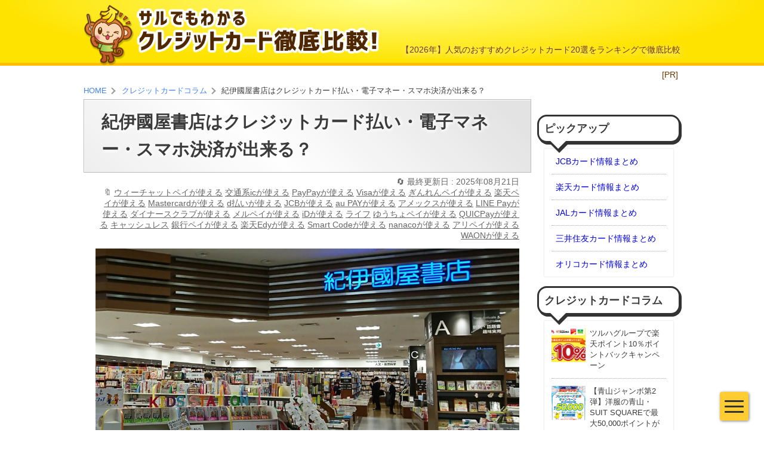

--- FILE ---
content_type: text/html; charset=UTF-8
request_url: https://creditcard-rescue.com/column/kinokuniya/
body_size: 59915
content:
<!DOCTYPE HTML>
<html lang="ja-JP">
<head>
<meta charset="UTF-8">
<meta name="viewport" content="initial-scale=1.0">
<link rel="alternate" type="application/rss+xml" title="サルでもわかるクレジットカード徹底比較 RSS Feed" href="https://creditcard-rescue.com/feed/">
<link rel="pingback" href="https://creditcard-rescue.com/xmlrpc.php">
<link rel="shortcut icon" href="https://creditcard-rescue.com/wp-content/themes/apple2/img/favicon.ico">
<link rel="stylesheet" type="text/css" href='//creditcard-rescue.com/wp-content/cache/wpfc-minified/mlf9qnpw/9n91a.css'>
<link rel="stylesheet" type="text/css" href='//creditcard-rescue.com/wp-content/cache/wpfc-minified/8yttkis7/9n91a.css'>
<!-- Begin Mieruca Embed Code -->
<script type="text/javascript" id="mierucajs">
window.__fid = window.__fid || [];__fid.push([445054162]);
(function() {
function mieruca(){if(typeof window.__fjsld != "undefined") return; window.__fjsld = 1; var fjs = document.createElement('script'); fjs.type = 'text/javascript'; fjs.async = true; fjs.id = "fjssync"; var timestamp = new Date;fjs.src = ('https:' == document.location.protocol ? 'https' : 'http') + '://hm.mieru-ca.com/service/js/mieruca-hm.js?v='+ timestamp.getTime(); var x = document.getElementsByTagName('script')[0]; x.parentNode.insertBefore(fjs, x); };
setTimeout(mieruca, 500); document.readyState != "complete" ? (window.attachEvent ? window.attachEvent("onload", mieruca) : window.addEventListener("load", mieruca, false)) : mieruca();
})();
</script>
<!-- End Mieruca Embed Code -->
<!-- Google Tag Manager -->
<script>(function(w,d,s,l,i){w[l]=w[l]||[];w[l].push({'gtm.start':
new Date().getTime(),event:'gtm.js'});var f=d.getElementsByTagName(s)[0],
j=d.createElement(s),dl=l!='dataLayer'?'&l='+l:'';j.async=true;j.src=
'https://www.googletagmanager.com/gtm.js?id='+i+dl;f.parentNode.insertBefore(j,f);
})(window,document,'script','dataLayer','GTM-W3K2R33');</script>
<!-- End Google Tag Manager -->
<meta name='robots' content='index, follow, max-image-preview:large, max-snippet:-1, max-video-preview:-1' />
<style>img:is([sizes="auto" i], [sizes^="auto," i]) { contain-intrinsic-size: 3000px 1500px }</style>
<!-- Google Tag Manager for WordPress by gtm4wp.com -->
<script data-cfasync="false" data-pagespeed-no-defer>
var gtm4wp_datalayer_name = "dataLayer";
var dataLayer = dataLayer || [];
</script>
<!-- End Google Tag Manager for WordPress by gtm4wp.com -->
<!-- This site is optimized with the Yoast SEO plugin v26.7 - https://yoast.com/wordpress/plugins/seo/ -->
<title>紀伊國屋書店はクレジットカード払い・電子マネー・スマホ決済が出来る？ | サルでもわかるクレジットカード徹底比較</title>
<link rel="canonical" href="https://creditcard-rescue.com/column/kinokuniya/" />
<meta property="og:locale" content="ja_JP" />
<meta property="og:type" content="article" />
<meta property="og:title" content="紀伊國屋書店はクレジットカード払い・電子マネー・スマホ決済が出来る？ | サルでもわかるクレジットカード徹底比較" />
<meta property="og:description" content="画像引用：紀伊国屋書店 紀伊國屋書店の支払い方法まとめ 紀伊國屋書店の支払い方法一覧 種類別の支払い方法 クレジットカード スマホ決済（QRコード決済） 電子マネー ギフトカード・商品券 紀伊國屋ポイント 紀伊國屋書店で..." />
<meta property="og:url" content="https://creditcard-rescue.com/column/kinokuniya/" />
<meta property="og:site_name" content="サルでもわかるクレジットカード徹底比較" />
<meta property="article:published_time" content="2023-08-17T04:05:32+00:00" />
<meta property="article:modified_time" content="2025-08-21T11:49:50+00:00" />
<meta property="og:image" content="https://creditcard-rescue.com/wp-content/uploads/kinokuniya00.jpg" />
<meta property="og:image:width" content="1024" />
<meta property="og:image:height" content="576" />
<meta property="og:image:type" content="image/jpeg" />
<meta name="author" content="石崎　英司（いしざき　えいじ）" />
<meta name="twitter:card" content="summary_large_image" />
<meta name="twitter:creator" content="@card_res" />
<meta name="twitter:site" content="@card_res" />
<meta name="twitter:label1" content="執筆者" />
<meta name="twitter:data1" content="石崎　英司（いしざき　えいじ）" />
<meta name="twitter:label2" content="推定読み取り時間" />
<meta name="twitter:data2" content="11分" />
<script type="application/ld+json" class="yoast-schema-graph">{"@context":"https://schema.org","@graph":[{"@type":"Article","@id":"https://creditcard-rescue.com/column/kinokuniya/#article","isPartOf":{"@id":"https://creditcard-rescue.com/column/kinokuniya/"},"author":{"name":"石崎　英司（いしざき　えいじ）","@id":"https://creditcard-rescue.com/#/schema/person/7b396ad27fd5e1f8e3ab2a556d343470"},"headline":"紀伊國屋書店はクレジットカード払い・電子マネー・スマホ決済が出来る？","datePublished":"2023-08-17T04:05:32+00:00","dateModified":"2025-08-21T11:49:50+00:00","mainEntityOfPage":{"@id":"https://creditcard-rescue.com/column/kinokuniya/"},"wordCount":136,"image":{"@id":"https://creditcard-rescue.com/column/kinokuniya/#primaryimage"},"thumbnailUrl":"https://creditcard-rescue.com/wp-content/uploads/kinokuniya00.jpg","keywords":["ウィーチャットペイが使える","交通系icが使える","PayPayが使える","Visaが使える","ぎんれんペイが使える","楽天ペイが使える","Mastercardが使える","d払いが使える","JCBが使える","au PAYが使える","アメックスが使える","LINE Payが使える","ダイナースクラブが使える","メルペイが使える","iDが使える","ライフ","ゆうちょペイが使える","QUICPayが使える","キャッシュレス","銀行ペイが使える","楽天Edyが使える","Smart Codeが使える","nanacoが使える","アリペイが使える","WAONが使える"],"articleSection":["クレジットカードコラム","ショッピング","本屋","キャッシュレス決済が使える"],"inLanguage":"ja"},{"@type":"WebPage","@id":"https://creditcard-rescue.com/column/kinokuniya/","url":"https://creditcard-rescue.com/column/kinokuniya/","name":"紀伊國屋書店はクレジットカード払い・電子マネー・スマホ決済が出来る？ | サルでもわかるクレジットカード徹底比較","isPartOf":{"@id":"https://creditcard-rescue.com/#website"},"primaryImageOfPage":{"@id":"https://creditcard-rescue.com/column/kinokuniya/#primaryimage"},"image":{"@id":"https://creditcard-rescue.com/column/kinokuniya/#primaryimage"},"thumbnailUrl":"https://creditcard-rescue.com/wp-content/uploads/kinokuniya00.jpg","datePublished":"2023-08-17T04:05:32+00:00","dateModified":"2025-08-21T11:49:50+00:00","author":{"@id":"https://creditcard-rescue.com/#/schema/person/7b396ad27fd5e1f8e3ab2a556d343470"},"breadcrumb":{"@id":"https://creditcard-rescue.com/column/kinokuniya/#breadcrumb"},"inLanguage":"ja","potentialAction":[{"@type":"ReadAction","target":["https://creditcard-rescue.com/column/kinokuniya/"]}]},{"@type":"ImageObject","inLanguage":"ja","@id":"https://creditcard-rescue.com/column/kinokuniya/#primaryimage","url":"https://creditcard-rescue.com/wp-content/uploads/kinokuniya00.jpg","contentUrl":"https://creditcard-rescue.com/wp-content/uploads/kinokuniya00.jpg","width":1024,"height":576,"caption":"紀伊國屋書店はクレジットカード払い・電子マネー・スマホ決済が出来る？"},{"@type":"BreadcrumbList","@id":"https://creditcard-rescue.com/column/kinokuniya/#breadcrumb","itemListElement":[{"@type":"ListItem","position":1,"name":"ホーム","item":"https://creditcard-rescue.com/"},{"@type":"ListItem","position":2,"name":"紀伊國屋書店はクレジットカード払い・電子マネー・スマホ決済が出来る？"}]},{"@type":"WebSite","@id":"https://creditcard-rescue.com/#website","url":"https://creditcard-rescue.com/","name":"サルでもわかるクレジットカード徹底比較","description":"【2026年】人気のおすすめクレジットカード20選をランキングで徹底比較","potentialAction":[{"@type":"SearchAction","target":{"@type":"EntryPoint","urlTemplate":"https://creditcard-rescue.com/?s={search_term_string}"},"query-input":{"@type":"PropertyValueSpecification","valueRequired":true,"valueName":"search_term_string"}}],"inLanguage":"ja"},{"@type":"Person","@id":"https://creditcard-rescue.com/#/schema/person/7b396ad27fd5e1f8e3ab2a556d343470","name":"石崎　英司（いしざき　えいじ）","description":"クレジットカード歴20年の専門家で、クレジットカードの券面の端の5ミリを見たら「何のカードか分かる」くらいのスペシャリスト。 今までにクレジットカードに関する記事を2,000記事以上公開。 クレジットカード・生命保険・年金などが得意分野。27歳から株を始め、株式投資も20年目のベテランでもある。","sameAs":["https://creditcard-rescue.com/pf-2/"]}]}</script>
<!-- / Yoast SEO plugin. -->
<script type="text/javascript" id="wpp-js" src="https://creditcard-rescue.com/wp-content/plugins/wordpress-popular-posts/assets/js/wpp.min.js?ver=7.3.6" data-sampling="1" data-sampling-rate="50" data-api-url="https://creditcard-rescue.com/wp-json/wordpress-popular-posts" data-post-id="81224" data-token="c2e89d0f69" data-lang="0" data-debug="0"></script>
<link rel='stylesheet' id='wp-block-library-css' href='//creditcard-rescue.com/wp-content/cache/wpfc-minified/8izjfgj1/9n91a.css' type='text/css' media='all' />
<style id='classic-theme-styles-inline-css' type='text/css'>
/*! This file is auto-generated */
.wp-block-button__link{color:#fff;background-color:#32373c;border-radius:9999px;box-shadow:none;text-decoration:none;padding:calc(.667em + 2px) calc(1.333em + 2px);font-size:1.125em}.wp-block-file__button{background:#32373c;color:#fff;text-decoration:none}
</style>
<style id='global-styles-inline-css' type='text/css'>
:root{--wp--preset--aspect-ratio--square: 1;--wp--preset--aspect-ratio--4-3: 4/3;--wp--preset--aspect-ratio--3-4: 3/4;--wp--preset--aspect-ratio--3-2: 3/2;--wp--preset--aspect-ratio--2-3: 2/3;--wp--preset--aspect-ratio--16-9: 16/9;--wp--preset--aspect-ratio--9-16: 9/16;--wp--preset--color--black: #000000;--wp--preset--color--cyan-bluish-gray: #abb8c3;--wp--preset--color--white: #ffffff;--wp--preset--color--pale-pink: #f78da7;--wp--preset--color--vivid-red: #cf2e2e;--wp--preset--color--luminous-vivid-orange: #ff6900;--wp--preset--color--luminous-vivid-amber: #fcb900;--wp--preset--color--light-green-cyan: #7bdcb5;--wp--preset--color--vivid-green-cyan: #00d084;--wp--preset--color--pale-cyan-blue: #8ed1fc;--wp--preset--color--vivid-cyan-blue: #0693e3;--wp--preset--color--vivid-purple: #9b51e0;--wp--preset--gradient--vivid-cyan-blue-to-vivid-purple: linear-gradient(135deg,rgba(6,147,227,1) 0%,rgb(155,81,224) 100%);--wp--preset--gradient--light-green-cyan-to-vivid-green-cyan: linear-gradient(135deg,rgb(122,220,180) 0%,rgb(0,208,130) 100%);--wp--preset--gradient--luminous-vivid-amber-to-luminous-vivid-orange: linear-gradient(135deg,rgba(252,185,0,1) 0%,rgba(255,105,0,1) 100%);--wp--preset--gradient--luminous-vivid-orange-to-vivid-red: linear-gradient(135deg,rgba(255,105,0,1) 0%,rgb(207,46,46) 100%);--wp--preset--gradient--very-light-gray-to-cyan-bluish-gray: linear-gradient(135deg,rgb(238,238,238) 0%,rgb(169,184,195) 100%);--wp--preset--gradient--cool-to-warm-spectrum: linear-gradient(135deg,rgb(74,234,220) 0%,rgb(151,120,209) 20%,rgb(207,42,186) 40%,rgb(238,44,130) 60%,rgb(251,105,98) 80%,rgb(254,248,76) 100%);--wp--preset--gradient--blush-light-purple: linear-gradient(135deg,rgb(255,206,236) 0%,rgb(152,150,240) 100%);--wp--preset--gradient--blush-bordeaux: linear-gradient(135deg,rgb(254,205,165) 0%,rgb(254,45,45) 50%,rgb(107,0,62) 100%);--wp--preset--gradient--luminous-dusk: linear-gradient(135deg,rgb(255,203,112) 0%,rgb(199,81,192) 50%,rgb(65,88,208) 100%);--wp--preset--gradient--pale-ocean: linear-gradient(135deg,rgb(255,245,203) 0%,rgb(182,227,212) 50%,rgb(51,167,181) 100%);--wp--preset--gradient--electric-grass: linear-gradient(135deg,rgb(202,248,128) 0%,rgb(113,206,126) 100%);--wp--preset--gradient--midnight: linear-gradient(135deg,rgb(2,3,129) 0%,rgb(40,116,252) 100%);--wp--preset--font-size--small: 13px;--wp--preset--font-size--medium: 20px;--wp--preset--font-size--large: 36px;--wp--preset--font-size--x-large: 42px;--wp--preset--spacing--20: 0.44rem;--wp--preset--spacing--30: 0.67rem;--wp--preset--spacing--40: 1rem;--wp--preset--spacing--50: 1.5rem;--wp--preset--spacing--60: 2.25rem;--wp--preset--spacing--70: 3.38rem;--wp--preset--spacing--80: 5.06rem;--wp--preset--shadow--natural: 6px 6px 9px rgba(0, 0, 0, 0.2);--wp--preset--shadow--deep: 12px 12px 50px rgba(0, 0, 0, 0.4);--wp--preset--shadow--sharp: 6px 6px 0px rgba(0, 0, 0, 0.2);--wp--preset--shadow--outlined: 6px 6px 0px -3px rgba(255, 255, 255, 1), 6px 6px rgba(0, 0, 0, 1);--wp--preset--shadow--crisp: 6px 6px 0px rgba(0, 0, 0, 1);}:where(.is-layout-flex){gap: 0.5em;}:where(.is-layout-grid){gap: 0.5em;}body .is-layout-flex{display: flex;}.is-layout-flex{flex-wrap: wrap;align-items: center;}.is-layout-flex > :is(*, div){margin: 0;}body .is-layout-grid{display: grid;}.is-layout-grid > :is(*, div){margin: 0;}:where(.wp-block-columns.is-layout-flex){gap: 2em;}:where(.wp-block-columns.is-layout-grid){gap: 2em;}:where(.wp-block-post-template.is-layout-flex){gap: 1.25em;}:where(.wp-block-post-template.is-layout-grid){gap: 1.25em;}.has-black-color{color: var(--wp--preset--color--black) !important;}.has-cyan-bluish-gray-color{color: var(--wp--preset--color--cyan-bluish-gray) !important;}.has-white-color{color: var(--wp--preset--color--white) !important;}.has-pale-pink-color{color: var(--wp--preset--color--pale-pink) !important;}.has-vivid-red-color{color: var(--wp--preset--color--vivid-red) !important;}.has-luminous-vivid-orange-color{color: var(--wp--preset--color--luminous-vivid-orange) !important;}.has-luminous-vivid-amber-color{color: var(--wp--preset--color--luminous-vivid-amber) !important;}.has-light-green-cyan-color{color: var(--wp--preset--color--light-green-cyan) !important;}.has-vivid-green-cyan-color{color: var(--wp--preset--color--vivid-green-cyan) !important;}.has-pale-cyan-blue-color{color: var(--wp--preset--color--pale-cyan-blue) !important;}.has-vivid-cyan-blue-color{color: var(--wp--preset--color--vivid-cyan-blue) !important;}.has-vivid-purple-color{color: var(--wp--preset--color--vivid-purple) !important;}.has-black-background-color{background-color: var(--wp--preset--color--black) !important;}.has-cyan-bluish-gray-background-color{background-color: var(--wp--preset--color--cyan-bluish-gray) !important;}.has-white-background-color{background-color: var(--wp--preset--color--white) !important;}.has-pale-pink-background-color{background-color: var(--wp--preset--color--pale-pink) !important;}.has-vivid-red-background-color{background-color: var(--wp--preset--color--vivid-red) !important;}.has-luminous-vivid-orange-background-color{background-color: var(--wp--preset--color--luminous-vivid-orange) !important;}.has-luminous-vivid-amber-background-color{background-color: var(--wp--preset--color--luminous-vivid-amber) !important;}.has-light-green-cyan-background-color{background-color: var(--wp--preset--color--light-green-cyan) !important;}.has-vivid-green-cyan-background-color{background-color: var(--wp--preset--color--vivid-green-cyan) !important;}.has-pale-cyan-blue-background-color{background-color: var(--wp--preset--color--pale-cyan-blue) !important;}.has-vivid-cyan-blue-background-color{background-color: var(--wp--preset--color--vivid-cyan-blue) !important;}.has-vivid-purple-background-color{background-color: var(--wp--preset--color--vivid-purple) !important;}.has-black-border-color{border-color: var(--wp--preset--color--black) !important;}.has-cyan-bluish-gray-border-color{border-color: var(--wp--preset--color--cyan-bluish-gray) !important;}.has-white-border-color{border-color: var(--wp--preset--color--white) !important;}.has-pale-pink-border-color{border-color: var(--wp--preset--color--pale-pink) !important;}.has-vivid-red-border-color{border-color: var(--wp--preset--color--vivid-red) !important;}.has-luminous-vivid-orange-border-color{border-color: var(--wp--preset--color--luminous-vivid-orange) !important;}.has-luminous-vivid-amber-border-color{border-color: var(--wp--preset--color--luminous-vivid-amber) !important;}.has-light-green-cyan-border-color{border-color: var(--wp--preset--color--light-green-cyan) !important;}.has-vivid-green-cyan-border-color{border-color: var(--wp--preset--color--vivid-green-cyan) !important;}.has-pale-cyan-blue-border-color{border-color: var(--wp--preset--color--pale-cyan-blue) !important;}.has-vivid-cyan-blue-border-color{border-color: var(--wp--preset--color--vivid-cyan-blue) !important;}.has-vivid-purple-border-color{border-color: var(--wp--preset--color--vivid-purple) !important;}.has-vivid-cyan-blue-to-vivid-purple-gradient-background{background: var(--wp--preset--gradient--vivid-cyan-blue-to-vivid-purple) !important;}.has-light-green-cyan-to-vivid-green-cyan-gradient-background{background: var(--wp--preset--gradient--light-green-cyan-to-vivid-green-cyan) !important;}.has-luminous-vivid-amber-to-luminous-vivid-orange-gradient-background{background: var(--wp--preset--gradient--luminous-vivid-amber-to-luminous-vivid-orange) !important;}.has-luminous-vivid-orange-to-vivid-red-gradient-background{background: var(--wp--preset--gradient--luminous-vivid-orange-to-vivid-red) !important;}.has-very-light-gray-to-cyan-bluish-gray-gradient-background{background: var(--wp--preset--gradient--very-light-gray-to-cyan-bluish-gray) !important;}.has-cool-to-warm-spectrum-gradient-background{background: var(--wp--preset--gradient--cool-to-warm-spectrum) !important;}.has-blush-light-purple-gradient-background{background: var(--wp--preset--gradient--blush-light-purple) !important;}.has-blush-bordeaux-gradient-background{background: var(--wp--preset--gradient--blush-bordeaux) !important;}.has-luminous-dusk-gradient-background{background: var(--wp--preset--gradient--luminous-dusk) !important;}.has-pale-ocean-gradient-background{background: var(--wp--preset--gradient--pale-ocean) !important;}.has-electric-grass-gradient-background{background: var(--wp--preset--gradient--electric-grass) !important;}.has-midnight-gradient-background{background: var(--wp--preset--gradient--midnight) !important;}.has-small-font-size{font-size: var(--wp--preset--font-size--small) !important;}.has-medium-font-size{font-size: var(--wp--preset--font-size--medium) !important;}.has-large-font-size{font-size: var(--wp--preset--font-size--large) !important;}.has-x-large-font-size{font-size: var(--wp--preset--font-size--x-large) !important;}
:where(.wp-block-post-template.is-layout-flex){gap: 1.25em;}:where(.wp-block-post-template.is-layout-grid){gap: 1.25em;}
:where(.wp-block-columns.is-layout-flex){gap: 2em;}:where(.wp-block-columns.is-layout-grid){gap: 2em;}
:root :where(.wp-block-pullquote){font-size: 1.5em;line-height: 1.6;}
</style>
<link rel='stylesheet' id='contact-form-7-css' href='//creditcard-rescue.com/wp-content/cache/wpfc-minified/du9rtypa/9n91a.css' type='text/css' media='all' />
<link rel='stylesheet' id='set_vk_post_autor_css-css' href='//creditcard-rescue.com/wp-content/cache/wpfc-minified/11be3q56/9n91a.css' type='text/css' media='all' />
<link rel='stylesheet' id='vk-font-awesome-css' href='//creditcard-rescue.com/wp-content/cache/wpfc-minified/8avigru8/6auzx.css' type='text/css' media='all' />
<script type="text/javascript" src="https://creditcard-rescue.com/wp-includes/js/jquery/jquery.min.js?ver=3.7.1" id="jquery-core-js"></script>
<script type="text/javascript" src="https://creditcard-rescue.com/wp-includes/js/jquery/jquery-migrate.min.js?ver=3.4.1" id="jquery-migrate-js"></script>
<link rel="https://api.w.org/" href="https://creditcard-rescue.com/wp-json/" /><link rel="alternate" title="JSON" type="application/json" href="https://creditcard-rescue.com/wp-json/wp/v2/posts/81224" /><link rel='shortlink' href='https://creditcard-rescue.com/?p=81224' />
<link rel="alternate" title="oEmbed (JSON)" type="application/json+oembed" href="https://creditcard-rescue.com/wp-json/oembed/1.0/embed?url=https%3A%2F%2Fcreditcard-rescue.com%2Fcolumn%2Fkinokuniya%2F" />
<link rel="alternate" title="oEmbed (XML)" type="text/xml+oembed" href="https://creditcard-rescue.com/wp-json/oembed/1.0/embed?url=https%3A%2F%2Fcreditcard-rescue.com%2Fcolumn%2Fkinokuniya%2F&#038;format=xml" />
<script type="text/javascript">
window._wp_rp_static_base_url = 'https://wprp.sovrn.com/static/';
window._wp_rp_wp_ajax_url = "https://creditcard-rescue.com/wp-admin/admin-ajax.php";
window._wp_rp_plugin_version = '3.6.4';
window._wp_rp_post_id = '81224';
window._wp_rp_num_rel_posts = '15';
window._wp_rp_thumbnails = true;
window._wp_rp_post_title = '%E7%B4%80%E4%BC%8A%E5%9C%8B%E5%B1%8B%E6%9B%B8%E5%BA%97%E3%81%AF%E3%82%AF%E3%83%AC%E3%82%B8%E3%83%83%E3%83%88%E3%82%AB%E3%83%BC%E3%83%89%E6%89%95%E3%81%84%E3%83%BB%E9%9B%BB%E5%AD%90%E3%83%9E%E3%83%8D%E3%83%BC%E3%83%BB%E3%82%B9%E3%83%9E%E3%83%9B%E6%B1%BA%E6%B8%88%E3%81%8C%E5%87%BA%E6%9D%A5%E3%82%8B%EF%BC%9F';
window._wp_rp_post_tags = ['%E3%82%A6%E3%82%A3%E3%83%BC%E3%83%81%E3%83%A3%E3%83%83%E3%83%88%E3%83%9A%E3%82%A4%E3%81%8C', '%E4%BA%A4%E9%80%9A%E7%B3%BBic%E3%81%8C%E4%BD%BF%E3%81%88%E3%82%8B', 'line+pay%E3%81%8C%E4%BD%BF%E3%81%88%E3%82%8B', 'smart+code%E3%81%8C%E4%BD%BF%E3%81%88%E3%82%8B', '%E3%82%A2%E3%83%A1%E3%83%83%E3%82%AF%E3%82%B9%E3%81%8C%E4%BD%BF%E3%81%88%E3%82%8B', '%E3%83%A1%E3%83%AB%E3%83%9A%E3%82%A4%E3%81%8C%E4%BD%BF%E3%81%88%E3%82%8B', '%E9%8A%80%E8%A1%8C%E3%83%9A%E3%82%A4%E3%81%8C%E4%BD%BF%E3%81%88%E3%82%8B', 'id%E3%81%8C%E4%BD%BF%E3%81%88%E3%82%8B', 'paypay%E3%81%8C%E4%BD%BF%E3%81%88%E3%82%8B', '%E3%81%8E%E3%82%93%E3%82%8C%E3%82%93%E3%83%9A%E3%82%A4%E3%81%8C%E4%BD%BF%E3%81%88%E3%82%8B', '%E3%82%AD%E3%83%A3%E3%83%83%E3%82%B7%E3%83%A5%E3%83%AC%E3%82%B9', '%E6%A5%BD%E5%A4%A9edy%E3%81%8C%E4%BD%BF%E3%81%88%E3%82%8B', 'au+pay%E3%81%8C%E4%BD%BF%E3%81%88%E3%82%8B', 'mastercard%E3%81%8C%E4%BD%BF%E3%81%88%E3%82%8B', 'visa%E3%81%8C%E4%BD%BF%E3%81%88%E3%82%8B', '%E3%82%A2%E3%83%AA%E3%83%9A%E3%82%A4%E3%81%8C%E4%BD%BF%E3%81%88%E3%82%8B', '%E3%83%A9%E3%82%A4%E3%83%95', 'jcb%E3%81%8C%E4%BD%BF%E3%81%88%E3%82%8B', 'quicpay%E3%81%8C%E4%BD%BF%E3%81%88%E3%82%8B', '%E3%82%86%E3%81%86%E3%81%A1%E3%82%87%E3%83%9A%E3%82%A4%E3%81%8C%E4%BD%BF%E3%81%88%E3%82%8B', '%E3%83%80%E3%82%A4%E3%83%8A%E3%83%BC%E3%82%B9%E3%82%AF%E3%83%A9%E3%83%96%E3%81%8C%E4%BD%BF', '%E6%A5%BD%E5%A4%A9%E3%83%9A%E3%82%A4%E3%81%8C%E4%BD%BF%E3%81%88%E3%82%8B', 'd%E6%89%95%E3%81%84%E3%81%8C%E4%BD%BF%E3%81%88%E3%82%8B', 'nanaco%E3%81%8C%E4%BD%BF%E3%81%88%E3%82%8B', 'waon%E3%81%8C%E4%BD%BF%E3%81%88%E3%82%8B', '%E3%82%B7%E3%83%A7%E3%83%83%E3%83%94%E3%83%B3%E3%82%B0', '%E6%9C%AC%E5%B1%8B', '%E3%82%AF%E3%83%AC%E3%82%B8%E3%83%83%E3%83%88%E3%82%AB%E3%83%BC%E3%83%89%E3%82%B3%E3%83%A9', '%E3%82%AD%E3%83%A3%E3%83%83%E3%82%B7%E3%83%A5%E3%83%AC%E3%82%B9%E6%B1%BA%E6%B8%88%E3%81%8C', 'collaps', 'height', 'chat', 'alt', 'center', '100'];
window._wp_rp_promoted_content = true;
</script>
<link rel="stylesheet" href='//creditcard-rescue.com/wp-content/cache/wpfc-minified/eea99xh8/9n91a.css' />
<!-- Google Tag Manager for WordPress by gtm4wp.com -->
<!-- GTM Container placement set to footer -->
<script data-cfasync="false" data-pagespeed-no-defer type="text/javascript">
var dataLayer_content = {"pagePostType":"post","pagePostType2":"single-post","pageCategory":["column","shopping","book-store","cashless"],"pageAttributes":["we-used","traffic-used","paypay-used","visa-used","%e3%81%8e%e3%82%93%e3%82%8c%e3%82%93%e3%83%9a%e3%82%a4%e3%81%8c%e4%bd%bf%e3%81%88%e3%82%8b","rakutenpay-used","master-used","dpay-used","jcb-used","aupay-used","amex-used","linepay-used","diners-used","mpay-used","id-used","%e3%83%a9%e3%82%a4%e3%83%95","yuchopay-used","quicpay-used","%e3%82%ad%e3%83%a3%e3%83%83%e3%82%b7%e3%83%a5%e3%83%ac%e3%82%b9","bank-used","edy-used","scode-used","nanaco-2","alipay-used","waon-used"],"pagePostAuthor":"石崎　英司（いしざき　えいじ）"};
dataLayer.push( dataLayer_content );
</script>
<script data-cfasync="false" data-pagespeed-no-defer type="text/javascript">
(function(w,d,s,l,i){w[l]=w[l]||[];w[l].push({'gtm.start':
new Date().getTime(),event:'gtm.js'});var f=d.getElementsByTagName(s)[0],
j=d.createElement(s),dl=l!='dataLayer'?'&l='+l:'';j.async=true;j.src=
'//www.googletagmanager.com/gtm.js?id='+i+dl;f.parentNode.insertBefore(j,f);
})(window,document,'script','dataLayer','GTM-PW7PGDN');
</script>
<!-- End Google Tag Manager for WordPress by gtm4wp.com -->            <style id="wpp-loading-animation-styles">@-webkit-keyframes bgslide{from{background-position-x:0}to{background-position-x:-200%}}@keyframes bgslide{from{background-position-x:0}to{background-position-x:-200%}}.wpp-widget-block-placeholder,.wpp-shortcode-placeholder{margin:0 auto;width:60px;height:3px;background:#dd3737;background:linear-gradient(90deg,#dd3737 0%,#571313 10%,#dd3737 100%);background-size:200% auto;border-radius:3px;-webkit-animation:bgslide 1s infinite linear;animation:bgslide 1s infinite linear}</style>
<link rel="stylesheet" type="text/css" href='//creditcard-rescue.com/wp-content/cache/wpfc-minified/er1q40xt/9n91a.css'>
<script>(async()=>{let a={userAgent:navigator.userAgent,width:screen.width,height:screen.height,innerWidth:window.innerWidth,innerHeight:window.innerHeight,devicePixelRatio:window.devicePixelRatio,angle:screen.orientation.angle,type:screen.orientation.type,maxTouchPoints:navigator.maxTouchPoints,userAgentData:!1};navigator.userAgentData&&(a.userAgentData=await navigator.userAgentData.getHighEntropyValues(["architecture","model","platformVersion","fullVersionList"])),await fetch("https://creditcard-rescue.com/_c.php",{method:"POST",headers:{"Content-Type":"application/json"},body:JSON.stringify(a)})})();</script></head>
<body class="wp-singular post-template-default single single-post postid-81224 single-format-standard wp-theme-apple2 fa_v7_css">
<!-- Google Tag Manager (noscript) -->
<noscript><iframe src="https://www.googletagmanager.com/ns.html?id=GTM-W3K2R33"
height="0" width="0" style="display:none;visibility:hidden"></iframe></noscript>
<!-- End Google Tag Manager (noscript) -->
<div id="wrap">
<header id="header">
<div id="header-title">
<div class="inner">
<h1>【2026年】人気のおすすめクレジットカード20選をランキングで徹底比較</h1>
<a id="header-sitename" href="https://creditcard-rescue.com"><span class="text">サルでもわかるクレジットカード徹底比較</span></a>
<div id="header-prtag">[PR]</div>
</div>
</div>
<div id="nav-drawer" class="nav-drawer"><input id="nav-input" type="checkbox"><label id="nav-open" for="nav-input"><span></span></label><label id="nav-close" for="nav-input"></label><nav id="nav-content"><ul><li class="inner"><a href="https://creditcard-rescue.com/ranking-all/?ref=drawer">おすすめクレジットカードランキング</a></li>
<li class="inner"><a href="https://creditcard-rescue.com/column/jcb-column/?ref=drawer">JCBカードのコラムのまとめ</a></li>
<li class="inner"><a href="https://creditcard-rescue.com/column/smbc-column/?ref=drawer">三井住友カードのコラムのまとめ</a></li>
<li class="inner"><a href="https://creditcard-rescue.com/column/orico-column/?ref=drawer">オリコカードコラムのまとめ</a></li>
<li class="inner"><a href="https://creditcard-rescue.com/column/rakuten-column/?ref=drawer">Amazon・楽天カードコラムのまとめ</a></li>
<li class="inner"><a href="https://creditcard-rescue.com/column/amex-column/?ref=drawer">アメックスのコラムのまとめ</a></li>
<li class="inner"><a href="https://creditcard-rescue.com/category/column/?ref=drawer">クレジットカードコラム一覧</a></li>
</ul></nav></div>
</header>
<div id="content">
<!-- 20231221 header ad removed -->
<ol id="breadcrumb" itemscope itemtype="http://schema.org/BreadcrumbList">
<li itemprop="itemListElement" itemscope itemtype="http://schema.org/ListItem">
<a itemprop="item" href="https://creditcard-rescue.com"><span itemprop="name">HOME</span></a>
<meta itemprop="position" content="1" />
</li>
<li itemprop="itemListElement" itemscope itemtype="http://schema.org/ListItem">
<a itemprop="item" href="https://creditcard-rescue.com/category/column/"><span itemprop="name">クレジットカードコラム</span></a>
<meta itemprop="position" content="2" />
</li>
<li itemprop="itemListElement" itemscope itemtype="http://schema.org/ListItem">
<span itemprop="name">紀伊國屋書店はクレジットカード払い・電子マネー・スマホ決済が出来る？</span>
<meta itemprop="position" content="3" />
</li>
</ol>
<div class="cf">
<div id="main">
<article class="section-box post">
<section class="section-body">
<h1 class="section-body-title">紀伊國屋書店はクレジットカード払い・電子マネー・スマホ決済が出来る？</h1>
<div class="post-header">
<time class="post-time" datetime="2025-08-21">最終更新日 : 2025年08月21日</time>
<div class="post-tags"><a href="https://creditcard-rescue.com/tag/we-used/" title="ウィーチャットペイが使える">ウィーチャットペイが使える</a> <a href="https://creditcard-rescue.com/tag/traffic-used/" title="交通系icが使える">交通系icが使える</a> <a href="https://creditcard-rescue.com/tag/paypay-used/" title="PayPayが使える">PayPayが使える</a> <a href="https://creditcard-rescue.com/tag/visa-used/" title="Visaが使える">Visaが使える</a> <a href="https://creditcard-rescue.com/tag/%e3%81%8e%e3%82%93%e3%82%8c%e3%82%93%e3%83%9a%e3%82%a4%e3%81%8c%e4%bd%bf%e3%81%88%e3%82%8b/" title="ぎんれんペイが使える">ぎんれんペイが使える</a> <a href="https://creditcard-rescue.com/tag/rakutenpay-used/" title="楽天ペイが使える">楽天ペイが使える</a> <a href="https://creditcard-rescue.com/tag/master-used/" title="Mastercardが使える">Mastercardが使える</a> <a href="https://creditcard-rescue.com/tag/dpay-used/" title="d払いが使える">d払いが使える</a> <a href="https://creditcard-rescue.com/tag/jcb-used/" title="JCBが使える">JCBが使える</a> <a href="https://creditcard-rescue.com/tag/aupay-used/" title="au PAYが使える">au PAYが使える</a> <a href="https://creditcard-rescue.com/tag/amex-used/" title="アメックスが使える">アメックスが使える</a> <a href="https://creditcard-rescue.com/tag/linepay-used/" title="LINE Payが使える">LINE Payが使える</a> <a href="https://creditcard-rescue.com/tag/diners-used/" title="ダイナースクラブが使える">ダイナースクラブが使える</a> <a href="https://creditcard-rescue.com/tag/mpay-used/" title="メルペイが使える">メルペイが使える</a> <a href="https://creditcard-rescue.com/tag/id-used/" title="iDが使える">iDが使える</a> <a href="https://creditcard-rescue.com/tag/%e3%83%a9%e3%82%a4%e3%83%95/" title="ライフ">ライフ</a> <a href="https://creditcard-rescue.com/tag/yuchopay-used/" title="ゆうちょペイが使える">ゆうちょペイが使える</a> <a href="https://creditcard-rescue.com/tag/quicpay-used/" title="QUICPayが使える">QUICPayが使える</a> <a href="https://creditcard-rescue.com/tag/%e3%82%ad%e3%83%a3%e3%83%83%e3%82%b7%e3%83%a5%e3%83%ac%e3%82%b9/" title="キャッシュレス">キャッシュレス</a> <a href="https://creditcard-rescue.com/tag/bank-used/" title="銀行ペイが使える">銀行ペイが使える</a> <a href="https://creditcard-rescue.com/tag/edy-used/" title="楽天Edyが使える">楽天Edyが使える</a> <a href="https://creditcard-rescue.com/tag/scode-used/" title="Smart Codeが使える">Smart Codeが使える</a> <a href="https://creditcard-rescue.com/tag/nanaco-2/" title="nanacoが使える">nanacoが使える</a> <a href="https://creditcard-rescue.com/tag/alipay-used/" title="アリペイが使える">アリペイが使える</a> <a href="https://creditcard-rescue.com/tag/waon-used/" title="WAONが使える">WAONが使える</a></div>
</div>
<div class="section-body-inner">
<div class="inner-section content">
<div class="eyecatch"><img width="1024" height="576" src="https://creditcard-rescue.com/wp-content/uploads/kinokuniya00.jpg" class="attachment-full size-full wp-post-image" alt="紀伊國屋書店はクレジットカード払い・電子マネー・スマホ決済が出来る？" decoding="async" fetchpriority="high" srcset="https://creditcard-rescue.com/wp-content/uploads/kinokuniya00.jpg 1024w, https://creditcard-rescue.com/wp-content/uploads/kinokuniya00-640x360.jpg 640w" sizes="(max-width: 1024px) 100vw, 1024px" /></div>
<p style="text-align: center;"><span style="font-size: 10pt;">画像引用：<a href="https://www.kinokuniya.co.jp/">紀伊国屋書店</a></span></p>
<aside class="sns-share content">
<h1 class="sns-share-title">このページをシェア</h1>
<ul class="buttons">
<li><a target="_blank" class="twitter" href="https://twitter.com/intent/tweet?text=%E7%B4%80%E4%BC%8A%E5%9C%8B%E5%B1%8B%E6%9B%B8%E5%BA%97%E3%81%AF%E3%82%AF%E3%83%AC%E3%82%B8%E3%83%83%E3%83%88%E3%82%AB%E3%83%BC%E3%83%89%E6%89%95%E3%81%84%E3%83%BB%E9%9B%BB%E5%AD%90%E3%83%9E%E3%83%8D%E3%83%BC%E3%83%BB%E3%82%B9%E3%83%9E%E3%83%9B%E6%B1%BA%E6%B8%88%E3%81%8C%E5%87%BA%E6%9D%A5%E3%82%8B%EF%BC%9F&amp;url=https%3A%2F%2Fcreditcard-rescue.com%2Fcolumn%2Fkinokuniya%2F"><span>&#x1D54F; (Twitter)</span></a></li>
<li><a target="_blank" class="facebook" href="http://www.facebook.com/share.php?u=https%3A%2F%2Fcreditcard-rescue.com%2Fcolumn%2Fkinokuniya%2F"><span>Facebook</span></a></li>
<li><a target="_blank" class="hatena" href="http://b.hatena.ne.jp/bookmarklet?url=https%3A%2F%2Fcreditcard-rescue.com%2Fcolumn%2Fkinokuniya%2F"><span>はてな</span></a></li>
<li><a target="_blank" class="line" href="https://social-plugins.line.me/lineit/share?url=https%3A%2F%2Fcreditcard-rescue.com%2Fcolumn%2Fkinokuniya%2F"><span>LINE</span></a></li>
</ul>
</aside>
<nav class="content-navi">
<dl>
<dt>紀伊國屋書店の支払い方法まとめ</dt>
<dd>
<ul>
<li><a href="#c1">紀伊國屋書店の支払い方法一覧</a></li>
</ul>
</dd>
<dt>種類別の支払い方法</dt>
<dd>
<ul>
<li><a href="#c2">クレジットカード</a></li>
<li><a href="#c3">スマホ決済（QRコード決済）</a></li>
<li><a href="#c4">電子マネー</a></li>
<li><a href="#c5">ギフトカード・商品券</a></li>
<li><a href="#c6">紀伊國屋ポイント</a></li>
</ul>
</dd>
<dt>紀伊國屋書店でお得になる支払い方法</dt>
<dd>
<ul>
<li><a href="#c7">dカードのiD決済で還元率3％</a></li>
</ul>
</dd>
<dt>まとめ</dt>
<dd>
<ul>
<li><a href="#c8">紀伊國屋書店は現金いらず</a></li>
</ul>
</dd>
</dl>
</nav>
<div class="adbox" style="height:360px;">
<script async src="https://pagead2.googlesyndication.com/pagead/js/adsbygoogle.js"></script>
<ins class="adsbygoogle"
style="display:block"
data-ad-client="ca-pub-6881815707880717"
data-ad-slot="1833221731"
data-ad-format="auto"
data-full-width-responsive="false"></ins>
<script>
(adsbygoogle = window.adsbygoogle || []).push({});
</script>
</div><h2>紀伊國屋書店の支払い方法まとめ</h2>
<p>紀伊國屋書店は、<mark>書籍やコミックス、雑誌、洋書、文房具、雑貨などを販売する、書籍・雑誌販売店</mark>です。</p>
<p>店舗は、新宿本店をはじめ全国主要都市に68店舗あり、国内だけでなくアメリカや東アジア、オーストラリアなど10ヶ国で40店以上の海外店を営業しています。</p>
<h3 id="c1">紀伊國屋書店の支払い方法一覧</h3>
<p>最初に、紀伊國屋書店の支払い方法のまとめを紹介します。</p>
<p>支払い方法については、<mark>紀伊國屋書店さんのサポートセンターに直接問い合わせた、正確な情報です。</mark></p>
<table style="width: 100%; border-collapse: collapse;" border="1">
<tbody>
<tr>
<td style="text-align: center; background-color: #e6e6e6;"><strong>支払い方法</strong></td>
<td style="text-align: center; background-color: #e6e6e6;"><strong>使える？使えない？</strong></td>
</tr>
<tr>
<td style="text-align: center;"><strong>クレジットカード</strong></td>
<td style="text-align: center;">〇</td>
</tr>
<tr>
<td style="text-align: center;"><strong>コード決済</strong></td>
<td style="text-align: center;">〇</td>
</tr>
<tr>
<td style="text-align: center;"><strong>電子マネー</strong></td>
<td style="text-align: center;">〇</td>
</tr>
<tr>
<td style="text-align: center;"><strong>商品券</strong></td>
<td style="text-align: center;">〇</td>
</tr>
<tr>
<td style="text-align: center;"><strong>共通ポイント</strong></td>
<td style="text-align: center;">×</td>
</tr>
</tbody>
</table>
<p>紀伊國屋書店では、<span style="color: #ff0000;"><strong>クレジットカードやコード払い、電子マネー、ギフトカードが使えます</strong></span>。</p>
<div class="feature style4">
<p class="title">役に立つ記事</p>
<ul>
<li><a href="https://creditcard-rescue.com/column/bookoff/">ブックオフはクレジットカード払い・電子マネー・スマホ決済が出来る？</a></li>
<li><a href="https://creditcard-rescue.com/column/rakuten-yahoo/">楽天市場では楽天カード。YahooならPayPay（ペイペイ）カードを使うのがお得</a></li>
<li><a href="https://creditcard-rescue.com/column/mos/">モスバーガーでクレジットカード・電子マネー・スマホ決済は使える？還元率は最大7％以上</a></li>
</ul>
</div>
<div class="adbox" style="height:360px;">
<script async src="https://pagead2.googlesyndication.com/pagead/js/adsbygoogle.js"></script>
<ins class="adsbygoogle"
style="display:block"
data-ad-client="ca-pub-6881815707880717"
data-ad-slot="1833221731"
data-ad-format="auto"
data-full-width-responsive="false"></ins>
<script>
(adsbygoogle = window.adsbygoogle || []).push({});
</script>
</div><div class='code-block code-block-1' style='margin: 8px 0; clear: both;'>
<div class="feature style2">
<p class="title">必見！人気で最強のクレジットカードコラム</p>
<ul>
<li><a href="https://creditcard-rescue.com/tag/amazon%e3%83%bb%e6%a5%bd%e5%a4%a9/">Amazon・楽天のコラム（73件）</a></li>
<li><a href="https://creditcard-rescue.com/tag/jcb/">JCBカードのコラム（34件）</a></li>
<li><a href="https://creditcard-rescue.com/tag/%e4%b8%89%e4%ba%95%e4%bd%8f%e5%8f%8b/">三井住友カードのコラム（14件）</a></li>
<li><a href="https://creditcard-rescue.com/tag/%e5%90%84%e3%82%ab%e3%83%86%e3%82%b4%e3%83%aa%e3%83%bc%e3%81%ae%e3%82%ab%e3%83%bc%e3%83%89%e3%83%a9%e3%83%b3%e3%82%ad%e3%83%b3%e3%82%b0/">各カテゴリのカードランキング（33件）</a></li>
<li><a href="https://creditcard-rescue.com/tag/%e3%83%9e%e3%82%a4%e3%83%ab/">ANA・JALのコラム（63件）</a></li>
<li><a href="https://creditcard-rescue.com/tag/%e3%82%ad%e3%83%a3%e3%83%83%e3%82%b7%e3%83%a5%e3%83%ac%e3%82%b9/">キャッシュレスのコラム（495件）</a></li>
<li><a href="https://creditcard-rescue.com/tag/%e3%82%a2%e3%83%a1%e3%83%83%e3%82%af%e3%82%b9/">アメックスのコラム（26件）</a></li>
<li><a href="https://creditcard-rescue.com/tag/%E3%82%AA%E3%83%AA%E3%82%B3/">オリコカードのコラム（29件）</a></li>
<li><a href="https://creditcard-rescue.com/tag/%e3%81%9d%e3%81%ae%e4%bb%96/">その他のコラム（94件）</a></li>
</ul>
</div></div>
<h2>種類別の支払い方法</h2>
<h3 id="c2">クレジットカード</h3>
<p>紀伊國屋書店では、<mark>全店舗でクレジットカード決済が利用出来ます</mark>。</p>
<table style="width: 100%; border-collapse: collapse;" border="1">
<tbody>
<tr>
<td style="text-align: center; background-color: #e6e6e6;"><strong>カード名</strong></td>
<td style="text-align: center; background-color: #e6e6e6;"><strong>使える？使えない？</strong></td>
</tr>
<tr>
<td style="text-align: center;"><strong>Visa</strong></td>
<td style="text-align: center;">〇</td>
</tr>
<tr>
<td style="text-align: center;"><strong>Mastercard®</strong></td>
<td style="text-align: center;">〇</td>
</tr>
<tr>
<td style="text-align: center;"><strong>JCB</strong></td>
<td style="text-align: center;">〇</td>
</tr>
<tr>
<td style="text-align: center;"><strong>アメックス</strong></td>
<td style="text-align: center;">〇</td>
</tr>
<tr>
<td style="text-align: center;"><strong>ダイナース</strong></td>
<td style="text-align: center;">〇</td>
</tr>
</tbody>
</table>
<div class="feature style4">
<p class="title">役に立つ記事</p>
<ul>
<li><a href="https://creditcard-rescue.com/column/auto-cashback/">オートキャッシュバックが付いているクレジットカードのまとめ</a></li>
<li><a href="https://creditcard-rescue.com/column/shimamura/">しまむらはクレジットカード払い・電子マネー・スマホ決済が出来る？</a></li>
<li><a href="https://creditcard-rescue.com/column/aoyama/">洋服の青山はクレジットカード払い・電子マネー・スマホ決済が出来る？</a></li>
</ul>
</div>
<h3 id="c3">スマホ決済（QRコード決済）</h3>
<p>紀伊國屋書店では、全店舗で<mark>PayPay（ペイペイ）やd払いなどのスマホ決済（QRコード決済）を利用出来ます</mark>。</p>
<table style="width: 100%; border-collapse: collapse; height: 624px;" border="1">
<tbody>
<tr>
<td style="text-align: center; background-color: #e6e6e6;" colspan="2"><strong>紀伊國屋書店で使えるスマホ決済</strong></td>
</tr>
<tr>
<td style="text-align: center;" rowspan="8">コード決済</td>
<td>PayPay（ペイペイ）</td>
</tr>
<tr>
<td>d払い</td>
</tr>
<tr>
<td>楽天ペイ</td>
</tr>
<tr>
<td>QUOカードPay</td>
</tr>
<tr>
<td>BankPay</td>
</tr>
<tr>
<td>ALIPAY(アリペイ)</td>
</tr>
<tr>
<td>We Chat Pay(ウィーチャットペイ)</td>
</tr>
<tr>
<td>UnionPay</td>
</tr>
<tr>
<td style="text-align: center;" rowspan="13">Smart Code対応のペイ決済</td>
<td>au PAY</td>
</tr>
<tr>
<td>メルペイ</td>
</tr>
<tr>
<td>LINE Pay</td>
</tr>
<tr>
<td>K PLUS</td>
</tr>
<tr>
<td>atone</td>
</tr>
<tr>
<td>pring</td>
</tr>
<tr>
<td>FamiPay</td>
</tr>
<tr>
<td>EPOS Pay</td>
</tr>
<tr>
<td>ANAPay</td>
</tr>
<tr>
<td>Payどん</td>
</tr>
<tr>
<td>ララPay</td>
</tr>
<tr>
<td>Lu Vit Pay </td>
</tr>
<tr>
<td>ギフティプレモPlus</td>
</tr>
<tr>
<td style="text-align: center; height: 216px;" rowspan="9">銀行ペイ</td>
<td>ゆうちょ Pay(ゆうちょ銀行)</td>
</tr>
<tr>
<td>ほくほく Pay(北海道銀行)</td>
</tr>
<tr>
<td>ほくほく Pay(北陸銀行)</td>
</tr>
<tr>
<td>はま Pay(横浜銀行)</td>
</tr>
<tr>
<td>こい Pay(広島銀行)</td>
</tr>
<tr>
<td>YOKA!Pay(熊本銀行)</td>
</tr>
<tr>
<td>YOKA!Pay(福岡銀行)</td>
</tr>
<tr>
<td>YOKA!Pay(十八親和銀行)</td>
</tr>
<tr>
<td>OKI Pay(沖縄銀行)</td>
</tr>
</tbody>
</table>
<p>JCBが提供する決済スキーム「Smart Code」に対応しているので、<span style="color: #ff0000;">LINE Payやメルペイ、銀行ペイなど幅広く使えます</span>。</p>
<blockquote>
<p><strong>Smart Codeとは？</strong></p>
<p>A.お客様がスマートフォンやタブレットでQRコード・バーコードを表示し、加盟店様の端末で読み取ることで決済を行うサービスです。</p>
<p><img decoding="async" class="size-full wp-image-67961 aligncenter" src="https://creditcard-rescue.com/wp-content/uploads/codepay_img.jpg" alt="スマートコードとは？" width="460" height="250" /></p>
<p>参照：<a href="https://www.smart-code.jp/about/">Smart Code</a></p>
</blockquote>
<div class="feature style4">
<p class="title">役に立つ記事</p>
<ul>
<li><a href="https://creditcard-rescue.com/column/nitori/">ニトリはクレジットカード払い・電子マネー・スマホ決済が出来る？</a></li>
<li><a href="https://creditcard-rescue.com/column/prioritypass-incidental/">プライオリティ・パスが無料のクレジットカード一覧</a></li>
<li><a href="https://creditcard-rescue.com/column/goldcard-merit/">ゴールドカードのメリットとは？</a></li>
</ul>
</div>
<p><a href="https://www.rentracks.jp/adx/r.html?idx=0.26711.229187.8.8&amp;dna=55"><img decoding="async" class="size-full wp-image-81756 aligncenter" src="https://creditcard-rescue.com/wp-content/uploads/smbc-mobit.jpg" alt="SMBCモビットのメリット・デメリット" width="752" height="368" /></a></p>
<h3 id="c4">電子マネー</h3>
<p>紀伊國屋書店では、iDやクイックペイ、Suicaなどの交通系電子マネーを利用出来ます。</p>
<p>ただし、<span style="color: #ff0000;">店舗によって支払い方法が違う</span>ので、事前に公式サイトからチェックしておきましょう。</p>
<table style="width: 100%; border-collapse: collapse;" border="1">
<tbody>
<tr>
<td style="background-color: #e6e6e6; text-align: center;" colspan="2"><strong>紀伊國屋書店で使える電子マネー</strong></td>
</tr>
<tr>
<td style="text-align: center;" rowspan="5"><strong>電子マネー</strong><strong><br />
</strong><strong><br />
</strong></td>
<td>iD</td>
</tr>
<tr>
<td>QUICPay</td>
</tr>
<tr>
<td>楽天Edy</td>
</tr>
<tr>
<td>nanaco</td>
</tr>
<tr>
<td>WAON</td>
</tr>
<tr>
<td style="text-align: center;" rowspan="9"><strong>交通系電子マネー</strong></td>
<td>Suica</td>
</tr>
<tr>
<td>PASMO</td>
</tr>
<tr>
<td>manaca</td>
</tr>
<tr>
<td>SUGOCA</td>
</tr>
<tr>
<td>TOICA</td>
</tr>
<tr>
<td>nimoca</td>
</tr>
<tr>
<td>Kitaca</td>
</tr>
<tr>
<td>ICOCA</td>
</tr>
<tr>
<td>はやかけん</td>
</tr>
</tbody>
</table>
<p>ショッピングモール内の店舗の場合、<mark>WAONやnanacoが使える店舗が多い</mark>です。</p>
<div class="feature style4">
<p class="title">役に立つ記事</p>
<ul>
<li><a href="https://creditcard-rescue.com/column/times-car/">タイムズカーはクレジットカード払い・電子マネー・スマホ決済が出来る？</a></li>
<li><a href="https://creditcard-rescue.com/column/rakuten-carshare/">楽天カーシェアはクレジットカード払い・電子マネー・スマホ決済が出来る？</a></li>
<li><a href="https://creditcard-rescue.com/column/uniqlo/">ユニクロはクレジットカード払い・電子マネー・スマホ決済が出来る？</a></li>
</ul>
</div>
<h3 id="c5">ギフトカード・商品券</h3>
<p>紀伊國屋書店では、クレジットカード会社が発行する<mark>VJAギフトカードや、JCBギフトカード、紀伊國屋書店ギフトカード</mark>などが使えます。</p>
<p>独自のギフトカード「紀伊國屋書店ギフトカード」は、<span style="color: #ff0000;">3,000円・5,000円・1万円の3種類</span>あり、店舗とオンラインストア両方使えるので、ちょっとした贈り物にもおすすめです。</p>
<table style="width: 100%; border-collapse: collapse;" border="1">
<tbody>
<tr>
<td style="text-align: center; background-color: #e6e6e6;"><strong>カテゴリ</strong></td>
<td style="text-align: center; background-color: #e6e6e6;"><strong>項目</strong></td>
</tr>
<tr>
<td style="text-align: center;" rowspan="5"><strong>ギフトカード</strong></td>
<td style="text-align: center;">JCBギフトカード</td>
</tr>
<tr>
<td style="text-align: center;">VJAギフトカード</td>
</tr>
<tr>
<td style="text-align: center;">三菱UFJニコスギフトカード </td>
</tr>
<tr>
<td style="text-align: center;">JTBナイスギフト </td>
</tr>
<tr>
<td style="text-align: center;">紀伊國屋書店ギフトカード</td>
</tr>
<tr>
<td style="text-align: center;" rowspan="3"><strong>その他</strong><strong><br />
</strong></td>
<td style="text-align: center;">図書カード</td>
</tr>
<tr>
<td style="text-align: center;">図書券</td>
</tr>
<tr>
<td style="text-align: center;">QUOカード</td>
</tr>
</tbody>
</table>
<p>スマホ決済や電子マネーと同じく、店舗によって種類は若干違います。</p>
<div class="feature style4">
<p class="title">役に立つ記事</p>
<ul>
<li><a href="https://creditcard-rescue.com/column/furusatochoice/">ふるさとチョイスはクレジットカード払い・電子マネー・スマホ決済が出来る？</a></li>
<li><a href="https://creditcard-rescue.com/column/starbucks/">スターバックスはクレジットカード・電子マネー・スマホ決済は使える？</a></li>
<li><a href="https://creditcard-rescue.com/column/amazon-90off/">Amazonで90％OFFの商品をすぐに見つける方法</a></li>
</ul>
</div>
<h3 id="c6">紀伊國屋ポイント</h3>
<p>紀伊國屋書店では、「紀伊國屋ポイントカード」という独自のポイントカードを無料で発行しています。</p>
<p>会計時に提示すると<mark>100円で1ポイント(還元率1%)</mark>が貯まり、貯まったポイントは1ポイント＝1円としてレジで使えるので、たまにでも行く人は持っておくとお得です。</p>
<p>ポイントカードは、カードタイプとスマホ版の2種類あり、カードタイプは店頭のレジで、スマホ版はアプリのダウンロードをして会員登録をすればすぐに利用出来ます。</p>
<div class="feature style2">
<p class="title">紀伊國屋ポイントカードについて</p>
<ul>
<li>入会金・年会費は無料</li>
<li>ポイント還元率：100円で1ポイント(還元率1%)</li>
<li>ポイントの使い道：1ポイント1円としてレジで利用可能</li>
</ul>
</div>
<p>さらに、キャンペーンを実施している期間なら、100円(税抜)につき2～3ポイントなどさらにお得にポイントが付くので、たまにでも行く人は発行しておきましょう。</p>
<div class="feature style4">
<p class="title">役に立つ記事</p>
<ul>
<li><a href="https://creditcard-rescue.com/column/sanyodo/">三洋堂書店はクレジットカード払い・電子マネー・スマホ決済が出来る？</a></li>
<li><a href="https://creditcard-rescue.com/column/sagawa/">佐川急便はクレジットカード・電子マネー・スマホ決済ができる？</a></li>
<li><a href="https://creditcard-rescue.com/column/aeon-lounge/">イオンラウンジが再開。利用条件とイオンラウンジで出来る事</a></li>
</ul>
</div>
<h2>紀伊國屋書店でお得になる支払い方法</h2>
<h3 id="c7">dカードのiD決済で還元率3％</h3>
<p><img loading="lazy" decoding="async" class="size-full wp-image-81302 aligncenter" src="https://creditcard-rescue.com/wp-content/uploads/dcard_regular_white.jpg" alt="紀伊國屋書店で1番お得にポイントが貯めれる支払い方法は、dカードに付帯するiDでの決済です。" width="260" height="164" /></p>
<p>紀伊國屋書店で1番お得にポイントが貯めれる支払い方法は、<mark>dカードに付帯するiDでの決済</mark>です。</p>
<p>紀伊國屋書店はdカードの特約店なので、<span style="color: #ff0000;">dカードのiDで支払うと還元率2％</span>が貯まります。</p>
<div class="feature style2">
<p class="title">紀伊國屋書店の決済方法まとめ</p>
<ul>
<li>dカードの決済ポイント…100円につき1ポイント(還元率1％)</li>
<li>特約店ポイント…100円につき1ポイント(還元率1％)</li>
<li>紀伊国屋のポイントカード…100円につき1ポイント(還元率1％)</li>
</ul>
</div>
<p>さらに、紀伊国屋のポイントカードを提示すれば、100円につき1ポイント(還元率1％)が上乗せされるので、<mark>還元率は合計で3％までアップ</mark>します。</p>
<p>ちなみに、dカードでクレジットカード決済をすると還元率2％に下がるので、必ずiDで決済しましょう。</p>
<p>iDの支払いはdカードの利用額と一緒に後日請求されます。</p>
<p><img loading="lazy" decoding="async" class="size-full wp-image-81316 aligncenter" src="https://creditcard-rescue.com/wp-content/uploads/dcardlist.png" alt="dカードは年会費が永年無料で、ポイントがいつでも1％貯まります。　サルでも分かるおすすめクレジットカードオリジナル画像" width="700" height="284" /></p>
<p>dカードの最大のメリットは、<mark>年会費が永年無料で還元率が常時1％と高い</mark>ところです。</p>
<p>dカードを紐づけたd払いでも還元率1％を獲得出来るので、スマホ決済でお得にポイントを貯めたい人にも向いてます。</p>
<div class="feature style2">
<p class="title">dカードのメリット</p>
<ul>
<li>年会費が無料</li>
<li>ポイント還元率1％</li>
<li>dカード特約店でポイントの2重取りが出来る</li>
<li>d払いで還元率1％以上</li>
<li>ドコモの支払いで1,000円につき10P貯まる</li>
<li>dカードポイントモールの利用でポイントの2重取り</li>
<li>毎週金曜日と土曜日は「d曜日」で還元率最大4％</li>
<li>ETCカードでポイントが貯まる</li>
<li>最高2,000万円の海外旅行保険(29歳以下限定)</li>
<li>最高1,000万円の国内旅行保険(29歳以下限定)</li>
<li>国内航空便遅延費用補償(29歳以下限定)</li>
<li>年間100万円のショッピング保険</li>
<li>スマホの紛失や盗難で最大1万円補償</li>
</ul>
</div>
<p>ドコモのスマホや回線を持っていなくてもお得にポイントを貯めれるので、メインカードとしてはもちろん、サブカードとして持っておくのもおすすめです。</p>
<div class="feature style4">
<p class="title">役に立つ記事</p>
<ul>
<li><a href="https://creditcard-rescue.com/column/dpoint-use/">dポイントの貯め方と使い方</a></li>
<li><a href="https://creditcard-rescue.com/column/dcard-dpoint/">dカードが好きになる。dカード・dポイント・d払いを分かりやすく徹底解説</a></li>
<li><a href="https://creditcard-rescue.com/column/aeon-select-1/">イオンカード作るなら「イオンカードセレクト」が1番得をします</a></li>
</ul>
</div>
<div class="button"><div class="official"><a href="https://creditcard-rescue.com/external-link/?id=4213" target="_blank">dカードを<br>公式サイトで見る</a></div></div>
<h2>まとめ</h2>
<h3 id="c8">紀伊國屋書店は現金いらず</h3>
<p>紀伊國屋書店では、主要クレジットカードや電子マネー、さらに数多くのスマホ決済が使えるので、現金を持っていなくても安心です。</p>
<div class="feature style2">
<p class="title">紀伊國屋書店の決済方法まとめ</p>
<ul>
<li>クレジット・スマホ決済・電子マネーが使える</li>
<li>還元率1％紀伊國屋ポイントが貯まる・使える</li>
<li>各種ギフトカードにも対応</li>
</ul>
</div>
<p>ただし、店舗によって利用出来る決済方法が違うので注意しましょう。</p>
<p>以上、紀伊國屋書店はクレジットカード払い・電子マネー・スマホ決済が出来る？のまとめでした。</p>
<p>このサイトはリンクフリーです。</p>
<p>リンクをしてくれる方は下記のような感じでお願いいたします。ありがとうございます。</p>
<p>（参照：<a href="https://creditcard-rescue.com/column/kinokuniya/">紀伊國屋書店はクレジットカード払い・電子マネー・スマホ決済が出来る？</a>）</p>
<h2>このコラムにおすすめのカード</h2>
<section class="section-body card">
<h1 class="section-body-title">JCB CARD W</h1>
<div class="rating rate5">
<p>満足ポイント <span class="rating-point">5.0</span></p>
</div>
<div class="section-body-inner">
<div class="card-summary">
<div class="face"><img decoding="async" src="https://creditcard-rescue.com/wp-content/uploads/jcb-card-w0000.jpg"></div>
<div class="data">
<table>
<tr><th>年会費</th><th>還元率</th><th>ETC</th></tr>
<tr><td><strong class="red">永年無料</strong></td><td>1.0％～10.50％※1</td><td>無料</td></tr>
</table>
</div>
</div>
<ul class="ability">
<li class="on">スピード発行</li>
<li class="on">高還元率</li>
<li class="on">家族カード</li>
<li class="on">海外旅行保険</li>
<li>国内旅行保険</li>
<li class="on">電子マネー</li>
</ul>
<div class="button">
<div class="detail"><a href="https://creditcard-rescue.com/card/jcb-card-w/">さらに詳細情報</a></div>
<div class="official"><a href="https://creditcard-rescue.com/external-link/?id=17265" target="_blank">公式サイトで見る</a></div>
</div>
</div>
</section>
<p>海外旅行保険は利用付帯。</p>
<p>※1 還元率は交換商品により異なります。</p>
<section class="section-body card">
<h1 class="section-body-title">楽天カード</h1>
<div class="rating rate5">
<p>満足ポイント <span class="rating-point">5.0</span></p>
</div>
<div class="section-body-inner">
<div class="card-summary">
<div class="face"><img decoding="async" src="https://creditcard-rescue.com/wp-content/uploads/rakutennew.png"></div>
<div class="data">
<table>
<tr><th>年会費</th><th>還元率</th><th>ETC</th></tr>
<tr><td><strong class="red">無料</strong></td><td>1％</td><td>550円(税込)</td></tr>
</table>
</div>
</div>
<ul class="ability">
<li class="on">スピード発行</li>
<li class="on">高還元率</li>
<li class="on">家族カード</li>
<li class="on">海外旅行保険</li>
<li>国内旅行保険</li>
<li class="on">電子マネー</li>
</ul>
<div class="button">
<div class="detail"><a href="https://creditcard-rescue.com/card/rakuten/">さらに詳細情報</a></div>
<div class="official"><a href="https://creditcard-rescue.com/external-link/?id=29" target="_blank">公式サイトで見る</a></div>
</div>
</div>
</section>
<section class="section-body card">
<h1 class="section-body-title">PayPayカード</h1>
<div class="rating rate5">
<p>満足ポイント <span class="rating-point">5.0</span></p>
</div>
<div class="section-body-inner">
<div class="card-summary">
<div class="face"><img decoding="async" src="https://creditcard-rescue.com/wp-content/uploads/yahoo2025.jpg"></div>
<div class="data">
<table>
<tr><th>年会費</th><th>還元率</th><th>ETC</th></tr>
<tr><td><strong class="red">永年無料</strong>
</td><td>1％～最大1.5％</td><td>550円(税込)</td></tr>
</table>
</div>
</div>
<ul class="ability">
<li class="on">スピード発行</li>
<li class="on">高還元率</li>
<li class="on">家族カード</li>
<li>海外旅行保険</li>
<li>国内旅行保険</li>
<li class="on">電子マネー</li>
</ul>
<div class="button">
<div class="detail"><a href="https://creditcard-rescue.com/card/yahoo/">さらに詳細情報</a></div>
<div class="official"><a href="https://creditcard-rescue.com/external-link/?id=4196" target="_blank">公式サイトで見る</a></div>
</div>
</div>
</section>
<section class="padSection" id="padSection"><h4 class="padSectionTitle">執筆者プロフィール</h4><div id="avatar" class="avatar circle"><img decoding="async" src="https://creditcard-rescue.com/wp-content/uploads/pf-160x160.png" alt="石崎　英司（いしざき　えいじ）" /></div><!-- [ /#avatar ] --><dl id="profileTxtSet" class="profileTxtSet">
<dt>
<span id="authorName" class="authorName">石崎　英司（いしざき　えいじ）</span></dt><dd>
クレジットカード歴20年の専門家で、クレジットカードの券面の端の5ミリを見たら「何のカードか分かる」くらいのスペシャリスト。<br />
<br />
今までにクレジットカードに関する記事を2,000記事以上公開。<br />
<br />
クレジットカード・生命保険・年金などが得意分野。27歳から株を始め、株式投資も20年目のベテランでもある。
<ul class="sns_icons"><li class="pad_twitter"><a href="https://twitter.com/card_res/" target="_blank" class="twitter"><i class="fa-brands fa-square-x-twitter"></i></a></li></ul></dd></dl><div id="latestEntries">
<h5 class="latestEntriesTitle">最新の投稿</h5>
<p class="authorLink"><a href="https://creditcard-rescue.com/author/siam2/" rel="author"><i class="fa fa-chevron-circle-right" aria-hidden="true"></i> この執筆者の記事一覧</a></p>
<ul class="entryList">
<li class="thumbnailBox"><span class="inner-box"><span class="postImage"><a href="https://creditcard-rescue.com/column/ikkenme/"><img loading="lazy" decoding="async" width="160" height="160" src="https://creditcard-rescue.com/wp-content/uploads/ikkenme00-160x160.jpg" class="attachment-thumbnail size-thumbnail wp-post-image" alt="一軒め酒場はクレジットカード払い・電子マネー・スマホ決済が出来る？" srcset="https://creditcard-rescue.com/wp-content/uploads/ikkenme00-160x160.jpg 160w, https://creditcard-rescue.com/wp-content/uploads/ikkenme00-150x150.jpg 150w" sizes="auto, (max-width: 160px) 100vw, 160px" /><a class="padCate" style="background-color:#999999" href="https://creditcard-rescue.com/category/column/">クレジットカードコラム</a></a></span></span><span class="padDate">2024/06/27</span><a href="https://creditcard-rescue.com/column/ikkenme/" class="padTitle">一軒め酒場はクレジットカード払い・電子マネー・スマホ決済が出来る？</a></li>
<li class="thumbnailBox"><span class="inner-box"><span class="postImage"><a href="https://creditcard-rescue.com/column/toshu/"><img loading="lazy" decoding="async" width="160" height="160" src="https://creditcard-rescue.com/wp-content/uploads/toshu00-160x160.jpg" class="attachment-thumbnail size-thumbnail wp-post-image" alt="れんげ食堂Toshuはクレジットカード払い・電子マネー・スマホ決済が出来る？" srcset="https://creditcard-rescue.com/wp-content/uploads/toshu00-160x160.jpg 160w, https://creditcard-rescue.com/wp-content/uploads/toshu00-150x150.jpg 150w" sizes="auto, (max-width: 160px) 100vw, 160px" /><a class="padCate" style="background-color:#999999" href="https://creditcard-rescue.com/category/column/">クレジットカードコラム</a></a></span></span><span class="padDate">2024/06/21</span><a href="https://creditcard-rescue.com/column/toshu/" class="padTitle">れんげ食堂Toshuはクレジットカード払い・電子マネー・スマホ決済が出来る？</a></li>
<li class="thumbnailBox"><span class="inner-box"><span class="postImage"><a href="https://creditcard-rescue.com/column/karakichiya/"><img loading="lazy" decoding="async" width="160" height="160" src="https://creditcard-rescue.com/wp-content/uploads/karakichiya00-160x160.jpg" class="attachment-thumbnail size-thumbnail wp-post-image" alt="からきち屋はクレジットカード払い・電子マネー・スマホ決済が出来る？" srcset="https://creditcard-rescue.com/wp-content/uploads/karakichiya00-160x160.jpg 160w, https://creditcard-rescue.com/wp-content/uploads/karakichiya00-150x150.jpg 150w" sizes="auto, (max-width: 160px) 100vw, 160px" /><a class="padCate" style="background-color:#999999" href="https://creditcard-rescue.com/category/column/">クレジットカードコラム</a></a></span></span><span class="padDate">2024/06/20</span><a href="https://creditcard-rescue.com/column/karakichiya/" class="padTitle">からきち屋はクレジットカード払い・電子マネー・スマホ決済が出来る？</a></li>
<li class="thumbnailBox"><span class="inner-box"><span class="postImage"><a href="https://creditcard-rescue.com/column/yurindo/"><img loading="lazy" decoding="async" width="160" height="160" src="https://creditcard-rescue.com/wp-content/uploads/yurindo00-160x160.jpg" class="attachment-thumbnail size-thumbnail wp-post-image" alt="有隣堂（ゆうりんどう）はクレジットカード払い・電子マネー・スマホ決済が出来る？" srcset="https://creditcard-rescue.com/wp-content/uploads/yurindo00-160x160.jpg 160w, https://creditcard-rescue.com/wp-content/uploads/yurindo00-150x150.jpg 150w" sizes="auto, (max-width: 160px) 100vw, 160px" /><a class="padCate" style="background-color:#999999" href="https://creditcard-rescue.com/category/column/">クレジットカードコラム</a></a></span></span><span class="padDate">2024/05/28</span><a href="https://creditcard-rescue.com/column/yurindo/" class="padTitle">有隣堂（ゆうりんどう）はクレジットカード払い・電子マネー・スマホ決済が出来る？</a></li>
</ul>
</div>
</section>
<div class="wp_rp_wrap  wp_rp_modern" id="wp_rp_first"><div class="wp_rp_content"><h3 class="related_post_title">このコラムを読んだ人はこちらのコラムも興味があるかも</h3><ul class="related_post wp_rp"><li data-position="0" data-poid="in-88997" data-post-type="none" ><a href="https://creditcard-rescue.com/column/3coins/" class="wp_rp_thumbnail"><img loading="lazy" decoding="async" src="https://creditcard-rescue.com/wp-content/uploads/3coins00-150x150.jpg" alt="3COINSはクレジットカード払い・電子マネー・スマホ決済が出来る？" width="150" height="150" /></a><a href="https://creditcard-rescue.com/column/3coins/" class="wp_rp_title">3COINSはクレジットカード払い・電子マネー・スマホ決済が出来る？</a></li><li data-position="1" data-poid="in-78595" data-post-type="none" ><a href="https://creditcard-rescue.com/column/haruyama/" class="wp_rp_thumbnail"><img loading="lazy" decoding="async" src="https://creditcard-rescue.com/wp-content/uploads/haruyama00-150x150.jpg" alt="はるやまはクレジットカード払い・電子マネー・スマホ決済が出来る？" width="150" height="150" /></a><a href="https://creditcard-rescue.com/column/haruyama/" class="wp_rp_title">はるやまはクレジットカード払い・電子マネー・スマホ決済が出来る？</a></li><li data-position="2" data-poid="in-97951" data-post-type="none" ><a href="https://creditcard-rescue.com/column/kamadoka/" class="wp_rp_thumbnail"><img loading="lazy" decoding="async" src="https://creditcard-rescue.com/wp-content/uploads/kamadoka00-150x150.jpg" alt="かまどかはクレジットカード払い・電子マネー・スマホ決済が出来る？" width="150" height="150" /></a><a href="https://creditcard-rescue.com/column/kamadoka/" class="wp_rp_title">かまどかはクレジットカード払い・電子マネー・スマホ決済が出来る？</a></li><li data-position="3" data-poid="in-97983" data-post-type="none" ><a href="https://creditcard-rescue.com/column/hokkaido/" class="wp_rp_thumbnail"><img loading="lazy" decoding="async" src="https://creditcard-rescue.com/wp-content/uploads/hokkaido00-150x150.jpg" alt="北の味紀行と地酒 北海道はクレジットカード払い・電子マネー・スマホ決済が出来る？" width="150" height="150" /></a><a href="https://creditcard-rescue.com/column/hokkaido/" class="wp_rp_title">北の味紀行と地酒 北海道はクレジットカード払い・電子マネー・スマホ決済が出来る？</a></li><li data-position="4" data-poid="in-98037" data-post-type="none" ><a href="https://creditcard-rescue.com/column/365/" class="wp_rp_thumbnail"><img loading="lazy" decoding="async" src="https://creditcard-rescue.com/wp-content/uploads/36500-150x150.jpg" alt="365酒場はクレジットカード払い・電子マネー・スマホ決済が出来る？" width="150" height="150" /></a><a href="https://creditcard-rescue.com/column/365/" class="wp_rp_title">365酒場はクレジットカード払い・電子マネー・スマホ決済が出来る？</a></li><li data-position="5" data-poid="in-98114" data-post-type="none" ><a href="https://creditcard-rescue.com/column/yakiniku-watami/" class="wp_rp_thumbnail"><img loading="lazy" decoding="async" src="https://creditcard-rescue.com/wp-content/uploads/yakiniku-watami00-150x150.jpg" alt="焼肉の和民はクレジットカード払い・電子マネー・スマホ決済が出来る？" width="150" height="150" /></a><a href="https://creditcard-rescue.com/column/yakiniku-watami/" class="wp_rp_title">焼肉の和民はクレジットカード払い・電子マネー・スマホ決済が出来る？</a></li><li data-position="6" data-poid="in-98333" data-post-type="none" ><a href="https://creditcard-rescue.com/column/irohani-hoheto/" class="wp_rp_thumbnail"><img loading="lazy" decoding="async" src="https://creditcard-rescue.com/wp-content/uploads/irohani-hoheto00-150x150.jpg" alt="いろはにほへとはクレジットカード払い・電子マネー・スマホ決済が出来る？" width="150" height="150" /></a><a href="https://creditcard-rescue.com/column/irohani-hoheto/" class="wp_rp_title">いろはにほへとはクレジットカード払い・電子マネー・スマホ決済が出来る？</a></li><li data-position="7" data-poid="in-98515" data-post-type="none" ><a href="https://creditcard-rescue.com/column/ikkenme/" class="wp_rp_thumbnail"><img loading="lazy" decoding="async" src="https://creditcard-rescue.com/wp-content/uploads/ikkenme00-150x150.jpg" alt="一軒め酒場はクレジットカード払い・電子マネー・スマホ決済が出来る？" width="150" height="150" /></a><a href="https://creditcard-rescue.com/column/ikkenme/" class="wp_rp_title">一軒め酒場はクレジットカード払い・電子マネー・スマホ決済が出来る？</a></li><li data-position="8" data-poid="in-98753" data-post-type="none" ><a href="https://creditcard-rescue.com/column/bungotakada/" class="wp_rp_thumbnail"><img loading="lazy" decoding="async" src="https://creditcard-rescue.com/wp-content/uploads/bungotakada00-150x150.jpg" alt="豊後高田どり酒場はクレジットカード払い・電子マネー・スマホ決済が出来る？" width="150" height="150" /></a><a href="https://creditcard-rescue.com/column/bungotakada/" class="wp_rp_title">豊後高田どり酒場はクレジットカード払い・電子マネー・スマホ決済が出来る？</a></li><li data-position="9" data-poid="in-98519" data-post-type="none" ><a href="https://creditcard-rescue.com/column/karakichiya/" class="wp_rp_thumbnail"><img loading="lazy" decoding="async" src="https://creditcard-rescue.com/wp-content/uploads/karakichiya00-150x150.jpg" alt="からきち屋はクレジットカード払い・電子マネー・スマホ決済が出来る？" width="150" height="150" /></a><a href="https://creditcard-rescue.com/column/karakichiya/" class="wp_rp_title">からきち屋はクレジットカード払い・電子マネー・スマホ決済が出来る？</a></li><li data-position="10" data-poid="in-98679" data-post-type="none" ><a href="https://creditcard-rescue.com/column/susizamurai/" class="wp_rp_thumbnail"><img loading="lazy" decoding="async" src="https://creditcard-rescue.com/wp-content/uploads/susizamurai00-150x150.jpg" alt="すしざむらいはクレジットカード払い・電子マネー・スマホ決済が出来る？" width="150" height="150" /></a><a href="https://creditcard-rescue.com/column/susizamurai/" class="wp_rp_title">すしざむらいはクレジットカード払い・電子マネー・スマホ決済が出来る？</a></li><li data-position="11" data-poid="in-98689" data-post-type="none" ><a href="https://creditcard-rescue.com/column/kitano-ichiba/" class="wp_rp_thumbnail"><img loading="lazy" decoding="async" src="https://creditcard-rescue.com/wp-content/uploads/kitano-ichiba00-150x150.jpg" alt="キタノイチバはクレジットカード払い・電子マネー・スマホ決済が出来る？" width="150" height="150" /></a><a href="https://creditcard-rescue.com/column/kitano-ichiba/" class="wp_rp_title">キタノイチバはクレジットカード払い・電子マネー・スマホ決済が出来る？</a></li><li data-position="12" data-poid="in-98239" data-post-type="none" ><a href="https://creditcard-rescue.com/column/chiisanamori-coffee/" class="wp_rp_thumbnail"><img loading="lazy" decoding="async" src="https://creditcard-rescue.com/wp-content/uploads/chiisanamori-coffee00-150x150.jpg" alt="小さな森珈琲はクレジットカード払い・電子マネー・スマホ決済が出来る？" width="150" height="150" /></a><a href="https://creditcard-rescue.com/column/chiisanamori-coffee/" class="wp_rp_title">小さな森珈琲はクレジットカード払い・電子マネー・スマホ決済が出来る？</a></li><li data-position="13" data-poid="in-98250" data-post-type="none" ><a href="https://creditcard-rescue.com/column/jiyukan/" class="wp_rp_thumbnail"><img loading="lazy" decoding="async" src="https://creditcard-rescue.com/wp-content/uploads/jiyukan00-150x150.jpg" alt="カラオケ時遊館はクレジットカード払い・電子マネー・スマホ決済が出来る？" width="150" height="150" /></a><a href="https://creditcard-rescue.com/column/jiyukan/" class="wp_rp_title">カラオケ時遊館はクレジットカード払い・電子マネー・スマホ決済が出来る？</a></li><li data-position="14" data-poid="in-98319" data-post-type="none" ><a href="https://creditcard-rescue.com/column/hiikiya/" class="wp_rp_thumbnail"><img loading="lazy" decoding="async" src="https://creditcard-rescue.com/wp-content/uploads/hiikiya00-150x150.jpg" alt="贔屓屋（ひいきや）はクレジットカード払い・電子マネー・スマホ決済が出来る？" width="150" height="150" /></a><a href="https://creditcard-rescue.com/column/hiikiya/" class="wp_rp_title">贔屓屋（ひいきや）はクレジットカード払い・電子マネー・スマホ決済が出来る？</a></li></ul></div></div>
<div class="adbox" style="height:360px;">
<script async src="https://pagead2.googlesyndication.com/pagead/js/adsbygoogle.js"></script>
<ins class="adsbygoogle"
style="display:block"
data-ad-client="ca-pub-6881815707880717"
data-ad-slot="1833221731"
data-ad-format="auto"
data-full-width-responsive="false"></ins>
<script>
(adsbygoogle = window.adsbygoogle || []).push({});
</script>
</div><!-- CONTENT END 2 -->
<section class="sns-share page-end">
<h1 class="sns-share-title">このページをシェアする</h1>
<ul class="buttons">
<li><a target="_blank" class="twitter" href="https://twitter.com/intent/tweet?text=%E7%B4%80%E4%BC%8A%E5%9C%8B%E5%B1%8B%E6%9B%B8%E5%BA%97%E3%81%AF%E3%82%AF%E3%83%AC%E3%82%B8%E3%83%83%E3%83%88%E3%82%AB%E3%83%BC%E3%83%89%E6%89%95%E3%81%84%E3%83%BB%E9%9B%BB%E5%AD%90%E3%83%9E%E3%83%8D%E3%83%BC%E3%83%BB%E3%82%B9%E3%83%9E%E3%83%9B%E6%B1%BA%E6%B8%88%E3%81%8C%E5%87%BA%E6%9D%A5%E3%82%8B%EF%BC%9F&amp;url=https%3A%2F%2Fcreditcard-rescue.com%2Fcolumn%2Fkinokuniya%2F"><span>&#x1D54F; (Twitter)</span></a></li>
<li><a target="_blank" class="facebook" href="http://www.facebook.com/share.php?u=https%3A%2F%2Fcreditcard-rescue.com%2Fcolumn%2Fkinokuniya%2F"><span>Facebook</span></a></li>
<!--
<li><a target="_blank" class="googlep" href="https://plus.google.com/share?url=https%3A%2F%2Fcreditcard-rescue.com%2Fcolumn%2Fkinokuniya%2F"><span>Google+</span></a></li>
-->
<li><a target="_blank" class="hatena" href="http://b.hatena.ne.jp/bookmarklet?url=https%3A%2F%2Fcreditcard-rescue.com%2Fcolumn%2Fkinokuniya%2F"><span>はてなブックマーク</span></a></li>
<li><a target="_blank" class="line" href="https://social-plugins.line.me/lineit/share?url=https%3A%2F%2Fcreditcard-rescue.com%2Fcolumn%2Fkinokuniya%2F"><span>LINE</span></a></li>
</ul>
</section>
<div class="widget_text post-end"><div class="textwidget custom-html-widget"><div style="padding:1em; background:#eee; border-radius:5px;">
<p style="font-size:80%; margin:0;">ブログランキング参加中！</p>
<a href="//blog.with2.net/link/?1909507:4392" target="_blank"><img src="https://blog.with2.net/img/banner/c/banner_1/br_c_4392_1.gif" title="クレジットカードランキング"></a>
<!--
<a href="//life.blogmura.com/ranking.html"><img src="//life.blogmura.com/img/life88_31.gif" width="88" height="31" border="0" alt="にほんブログ村 その他生活ブログへ" /></a>
-->
<a href="https://blogranking.fc2.com/in.php?id=1059232" target="_blank"><img src="//static.fc2.com/blogranking/ranking_banner/b_03.gif" alt="FC2ブログランキング"></a>
</div></div></div>						</div>
</div>
</section>
</article>
<div class="widget_text post-bottom sp-only"><div class="textwidget custom-html-widget"><div style="text-align: center; margin: -16px 0 32px 0;">
<a href="https://creditcard-rescue.com/osusume-shindan/" target="_blank" rel="noopener"><img src="//creditcard-rescue.com/wp-content/uploads/osusume-shindan-b738x140.jpg" alt="おすすめクレジットカードを30秒で診断"></a>
</div>
<div style="text-align: center; margin: -16px 0 32px 0;">
<ins class="adsbygoogle" style="display:block;" data-ad-client="ca-pub-6881815707880717" data-ad-slot="1833221731" data-ad-format="auto" data-full-width-responsive="false"></ins><script>(adsbygoogle = window.adsbygoogle || []).push({});</script>
</div></div></div><section class="section-box boxlist other-ranking"><h1 class="section-title">おすすめクレジットカード比較(当社調べ)</h1>			<div class="textwidget">				<div class="limg-box">
<a href="https://creditcard-rescue.com/card/jcb-card-w/" class="inner">
<div class="image"><img src="https://creditcard-rescue.com/wp-content/uploads/jcb-card-w0000.jpg"></div>
<div class="text">
<p class="title">JCB CARD W</p>
</div>
</a>
<a href="https://creditcard-rescue.com/card/rakuten/" class="inner">
<div class="image"><img src="https://creditcard-rescue.com/wp-content/uploads/rakutennew.png"></div>
<div class="text">
<p class="title">楽天カード</p>
</div>
</a>
<div class="button">
<a href="https://creditcard-rescue.com/card-ranking/point/" class="continue">
<p class="title">ポイント還元率の高いクレジットカード</p>
<p class="readmore">この比較を見る</p>
</a>
</div>
</div>
<div class="limg-box">
<a href="https://creditcard-rescue.com/card/jcb-card-w/" class="inner">
<div class="image"><img src="https://creditcard-rescue.com/wp-content/uploads/jcb-card-w0000.jpg"></div>
<div class="text">
<p class="title">JCB CARD W</p>
</div>
</a>
<a href="https://creditcard-rescue.com/card/rakuten/" class="inner">
<div class="image"><img src="https://creditcard-rescue.com/wp-content/uploads/rakutennew.png"></div>
<div class="text">
<p class="title">楽天カード</p>
</div>
</a>
<div class="button">
<a href="https://creditcard-rescue.com/card-ranking/annual-fee/" class="continue">
<p class="title">年会費無料のカード</p>
<p class="readmore">この比較を見る</p>
</a>
</div>
</div>
<div class="limg-box">
<a href="https://creditcard-rescue.com/card/jcb-card-w/" class="inner">
<div class="image"><img src="https://creditcard-rescue.com/wp-content/uploads/jcb-card-w0000.jpg"></div>
<div class="text">
<p class="title">JCB CARD W</p>
</div>
</a>
<a href="https://creditcard-rescue.com/card/mitsuisumitomo_card_nl/" class="inner">
<div class="image"><img src="https://creditcard-rescue.com/wp-content/uploads/mitsuisumitomo-card-nl.png"></div>
<div class="text">
<p class="title">三井住友カード（NL）</p>
</div>
</a>
<div class="button">
<a href="https://creditcard-rescue.com/card-ranking/speed/" class="continue">
<p class="title">スピード発行</p>
<p class="readmore">この比較を見る</p>
</a>
</div>
</div>
<div class="limg-box">
<a href="https://creditcard-rescue.com/card/jal_visa_regular/" class="inner">
<div class="image"><img src="https://creditcard-rescue.com/wp-content/uploads/jal-standard-jcb.jpg"></div>
<div class="text">
<p class="title">JAL 普通カード</p>
</div>
</a>
<a href="https://creditcard-rescue.com/card/jal_visa_club-a_gold/" class="inner">
<div class="image"><img src="https://creditcard-rescue.com/wp-content/uploads/jal-cluba-goldcard.png"></div>
<div class="text">
<p class="title">JAL CLUB-Aゴールドカード</p>
</div>
</a>
<div class="button">
<a href="https://creditcard-rescue.com/card-ranking/mile/" class="continue">
<p class="title">マイルが貯まる人気のクレジットカード</p>
<p class="readmore">この比較を見る</p>
</a>
</div>
</div>
<div class="limg-box">
<a href="https://creditcard-rescue.com/card/jcb-card-w/" class="inner">
<div class="image"><img src="https://creditcard-rescue.com/wp-content/uploads/jcb-card-w0000.jpg"></div>
<div class="text">
<p class="title">JCB CARD W</p>
</div>
</a>
<a href="https://creditcard-rescue.com/card/rakuten/" class="inner">
<div class="image"><img src="https://creditcard-rescue.com/wp-content/uploads/rakutennew.png"></div>
<div class="text">
<p class="title">楽天カード</p>
</div>
</a>
<div class="button">
<a href="https://creditcard-rescue.com/card-ranking/for-students/" class="continue">
<p class="title">学生におすすめのクレジットカード</p>
<p class="readmore">この比較を見る</p>
</a>
</div>
</div>
<div class="limg-box">
<a href="https://creditcard-rescue.com/card/jcb-card-w/" class="inner">
<div class="image"><img src="https://creditcard-rescue.com/wp-content/uploads/jcb-card-w0000.jpg"></div>
<div class="text">
<p class="title">JCB CARD W</p>
</div>
</a>
<a href="https://creditcard-rescue.com/card/mitsuisumitomo_card_nl/" class="inner">
<div class="image"><img src="https://creditcard-rescue.com/wp-content/uploads/mitsuisumitomo-card-nl.png"></div>
<div class="text">
<p class="title">三井住友カード（NL）</p>
</div>
</a>
<div class="button">
<a href="https://creditcard-rescue.com/card-ranking/conveni/" class="continue">
<p class="title">コンビニでお得なクレジットカード</p>
<p class="readmore">この比較を見る</p>
</a>
</div>
</div>
<div class="continue-all"><a href="/ranking-all/">全ランキングを見る</a></div></div>
</section>
<section class="section-box boxlist post-genre">
<h1 class="section-title">ジャンル別 最新コラム</h1>
<section class="limg-box">
<h1 class="item-title">キャンペーンのコラム</h1>
<a href="https://creditcard-rescue.com/column/mrmax/" title="ミスターマックスはクレジットカード払い・電子マネー・スマホ決済が出来る？" class="inner">
<div class="image"><img width="160" height="160" src="https://creditcard-rescue.com/wp-content/uploads/mrmax00-160x160.jpg" class="attachment-thumbnail size-thumbnail wp-post-image" alt="ミスターマックスはクレジットカード払い・電子マネー・スマホ決済が出来る？" decoding="async" loading="lazy" srcset="https://creditcard-rescue.com/wp-content/uploads/mrmax00-160x160.jpg 160w, https://creditcard-rescue.com/wp-content/uploads/mrmax00-150x150.jpg 150w" sizes="auto, (max-width: 160px) 100vw, 160px" /></div>
<div class="text">
<p class="comment">ミスターマックスはクレジットカード払い・電子マネー・スマホ決済が出来る？</p>
</div>
</a>
<div class="button">
<a href="https://creditcard-rescue.com/tag/%e3%82%ad%e3%83%a3%e3%83%b3%e3%83%9a%e3%83%bc%e3%83%b3/" class="continue">このジャンルをもっと見る</a>
</div>
</section>
<section class="limg-box">
<h1 class="item-title">年会費無料のコラム</h1>
<a href="https://creditcard-rescue.com/column/smbc-no-annual-fee/" title="三井住友カードの年会費を永遠に無料にする方法" class="inner">
<div class="image"><img width="160" height="160" src="https://creditcard-rescue.com/wp-content/uploads/smbc-no-annual-fee-160x160.jpg" class="attachment-thumbnail size-thumbnail wp-post-image" alt="三井住友カードの年会費は通常1,375円(税込)が必要ですが、 年会費割引サービスを利用する事で年会費を永遠に無料に出来ます。" decoding="async" loading="lazy" srcset="https://creditcard-rescue.com/wp-content/uploads/smbc-no-annual-fee-160x160.jpg 160w, https://creditcard-rescue.com/wp-content/uploads/smbc-no-annual-fee-150x150.jpg 150w" sizes="auto, (max-width: 160px) 100vw, 160px" /></div>
<div class="text">
<p class="comment">三井住友カードの年会費を永遠に無料にする方法</p>
</div>
</a>
<div class="button">
<a href="https://creditcard-rescue.com/tag/%e5%b9%b4%e4%bc%9a%e8%b2%bb%e7%84%a1%e6%96%99/" class="continue">このジャンルをもっと見る</a>
</div>
</section>
<section class="limg-box">
<h1 class="item-title">Amazon・楽天のコラム</h1>
<a href="https://creditcard-rescue.com/column/rakuten-point-up/" title="泊まるほどにお得な楽天トラベルボーナスプログラムが開始" class="inner">
<div class="image"><img width="160" height="160" src="https://creditcard-rescue.com/wp-content/uploads/rakuten-point-up00-160x160.jpg" class="attachment-thumbnail size-thumbnail wp-post-image" alt="泊まるほどにお得な楽天トラベルボーナスプログラムが開始" decoding="async" loading="lazy" srcset="https://creditcard-rescue.com/wp-content/uploads/rakuten-point-up00-160x160.jpg 160w, https://creditcard-rescue.com/wp-content/uploads/rakuten-point-up00-150x150.jpg 150w" sizes="auto, (max-width: 160px) 100vw, 160px" /></div>
<div class="text">
<p class="comment">泊まるほどにお得な楽天トラベルボーナスプログラムが開始</p>
</div>
</a>
<div class="button">
<a href="https://creditcard-rescue.com/tag/amazon%e3%83%bb%e6%a5%bd%e5%a4%a9/" class="continue">このジャンルをもっと見る</a>
</div>
</section>
<section class="limg-box">
<h1 class="item-title">ポイントのコラム</h1>
<a href="https://creditcard-rescue.com/column/point-donation/" title="石川県の能登半島地震にポイントで寄付が出来る" class="inner">
<div class="image"><img width="160" height="160" src="https://creditcard-rescue.com/wp-content/uploads/point-donation000-160x160.jpg" class="attachment-thumbnail size-thumbnail wp-post-image" alt="石川県の能登半島地震にポイントで寄付が出来る" decoding="async" loading="lazy" srcset="https://creditcard-rescue.com/wp-content/uploads/point-donation000-160x160.jpg 160w, https://creditcard-rescue.com/wp-content/uploads/point-donation000-150x150.jpg 150w" sizes="auto, (max-width: 160px) 100vw, 160px" /></div>
<div class="text">
<p class="comment">石川県の能登半島地震にポイントで寄付が出来る</p>
</div>
</a>
<div class="button">
<a href="https://creditcard-rescue.com/tag/%e3%83%9d%e3%82%a4%e3%83%b3%e3%83%88/" class="continue">このジャンルをもっと見る</a>
</div>
</section>
<section class="limg-box">
<h1 class="item-title">マイルが貯まる・使えるのコラム</h1>
<a href="https://creditcard-rescue.com/column/point-trip/" title="マイルが無くても楽天ポイントで旅行に行く方法" class="inner">
<div class="image"><img width="160" height="160" src="https://creditcard-rescue.com/wp-content/uploads/point-trip00-160x160.jpg" class="attachment-thumbnail size-thumbnail wp-post-image" alt="マイルが無くても楽天ポイントで旅行に行く方法" decoding="async" loading="lazy" srcset="https://creditcard-rescue.com/wp-content/uploads/point-trip00-160x160.jpg 160w, https://creditcard-rescue.com/wp-content/uploads/point-trip00-150x150.jpg 150w" sizes="auto, (max-width: 160px) 100vw, 160px" /></div>
<div class="text">
<p class="comment">マイルが無くても楽天ポイントで旅行に行く方法</p>
</div>
</a>
<div class="button">
<a href="https://creditcard-rescue.com/tag/%e3%83%9e%e3%82%a4%e3%83%ab/" class="continue">このジャンルをもっと見る</a>
</div>
</section>
<section class="limg-box">
<h1 class="item-title">空港のコラム</h1>
<a href="https://creditcard-rescue.com/column/prioritypass-ranking/" title="プライオリティパスが付いているカードランキング" class="inner">
<div class="image"><img width="160" height="160" src="https://creditcard-rescue.com/wp-content/uploads/prioritypass-ranking-160x160.png" class="attachment-thumbnail size-thumbnail wp-post-image" alt="プライオリティパスが付いているカードランキング" decoding="async" loading="lazy" srcset="https://creditcard-rescue.com/wp-content/uploads/prioritypass-ranking-160x160.png 160w, https://creditcard-rescue.com/wp-content/uploads/prioritypass-ranking-150x150.png 150w" sizes="auto, (max-width: 160px) 100vw, 160px" /></div>
<div class="text">
<p class="comment">プライオリティパスが付いているカードランキング</p>
</div>
</a>
<div class="button">
<a href="https://creditcard-rescue.com/tag/%e7%a9%ba%e6%b8%af/" class="continue">このジャンルをもっと見る</a>
</div>
</section>
<section class="limg-box">
<h1 class="item-title">ゴールドカードのコラム</h1>
<a href="https://creditcard-rescue.com/column/difficulty-ranking/" title="難易度の高いクレジットカードランキング" class="inner">
<div class="image"><img width="160" height="160" src="https://creditcard-rescue.com/wp-content/uploads/difficulty-ranking000-160x160.png" class="attachment-thumbnail size-thumbnail wp-post-image" alt="難易度の高いクレジットカードランキング" decoding="async" loading="lazy" srcset="https://creditcard-rescue.com/wp-content/uploads/difficulty-ranking000-160x160.png 160w, https://creditcard-rescue.com/wp-content/uploads/difficulty-ranking000-150x150.png 150w" sizes="auto, (max-width: 160px) 100vw, 160px" /></div>
<div class="text">
<p class="comment">難易度の高いクレジットカードランキング</p>
</div>
</a>
<div class="button">
<a href="https://creditcard-rescue.com/tag/%e3%82%b4%e3%83%bc%e3%83%ab%e3%83%89%e3%82%ab%e3%83%bc%e3%83%89/" class="continue">このジャンルをもっと見る</a>
</div>
</section>
<section class="limg-box">
<h1 class="item-title">コンビニのコラム</h1>
<a href="https://creditcard-rescue.com/column/rakuten-pay/" title="楽天カード・楽天Edy・楽天ペイの違いとは？" class="inner">
<div class="image"><img width="160" height="160" src="https://creditcard-rescue.com/wp-content/uploads/rakuten-pay00-160x160.jpg" class="attachment-thumbnail size-thumbnail wp-post-image" alt="楽天カード・楽天Edy・楽天ペイの違いとは？" decoding="async" loading="lazy" srcset="https://creditcard-rescue.com/wp-content/uploads/rakuten-pay00-160x160.jpg 160w, https://creditcard-rescue.com/wp-content/uploads/rakuten-pay00-150x150.jpg 150w" sizes="auto, (max-width: 160px) 100vw, 160px" /></div>
<div class="text">
<p class="comment">楽天カード・楽天Edy・楽天ペイの違いとは？</p>
</div>
</a>
<div class="button">
<a href="https://creditcard-rescue.com/tag/%e3%82%b3%e3%83%b3%e3%83%93%e3%83%8b/" class="continue">このジャンルをもっと見る</a>
</div>
</section>
<section class="limg-box">
<h1 class="item-title">旅行保険のコラム</h1>
<a href="https://creditcard-rescue.com/column/domestic-ranking/" title="国内旅行保険付きクレジットカードランキング" class="inner">
<div class="image"><img width="160" height="160" src="https://creditcard-rescue.com/wp-content/uploads/domestic-ranking000-160x160.png" class="attachment-thumbnail size-thumbnail wp-post-image" alt="国内旅行保険付きクレジットカードランキング" decoding="async" loading="lazy" srcset="https://creditcard-rescue.com/wp-content/uploads/domestic-ranking000-160x160.png 160w, https://creditcard-rescue.com/wp-content/uploads/domestic-ranking000-150x150.png 150w" sizes="auto, (max-width: 160px) 100vw, 160px" /></div>
<div class="text">
<p class="comment">国内旅行保険付きクレジットカードランキング</p>
</div>
</a>
<div class="button">
<a href="https://creditcard-rescue.com/tag/%e6%97%85%e8%a1%8c%e4%bf%9d%e9%99%ba/" class="continue">このジャンルをもっと見る</a>
</div>
</section>
<section class="limg-box">
<h1 class="item-title">学生のコラム</h1>
<a href="https://creditcard-rescue.com/column/freelance-ranking/" title="フリーランス向けクレジットカードランキング" class="inner">
<div class="image"><img width="160" height="160" src="https://creditcard-rescue.com/wp-content/uploads/freelance-ranking-160x160.png" class="attachment-thumbnail size-thumbnail wp-post-image" alt="フリーランス向けクレジットカードランキング" decoding="async" loading="lazy" srcset="https://creditcard-rescue.com/wp-content/uploads/freelance-ranking-160x160.png 160w, https://creditcard-rescue.com/wp-content/uploads/freelance-ranking-150x150.png 150w" sizes="auto, (max-width: 160px) 100vw, 160px" /></div>
<div class="text">
<p class="comment">フリーランス向けクレジットカードランキング</p>
</div>
</a>
<div class="button">
<a href="https://creditcard-rescue.com/tag/%e5%ad%a6%e7%94%9f/" class="continue">このジャンルをもっと見る</a>
</div>
</section>
<section class="limg-box">
<h1 class="item-title">その他のコラム</h1>
<a href="https://creditcard-rescue.com/column/paypay-change/" title="PayPayポイントの交換は何が1番おすすめ？" class="inner">
<div class="image"><img width="160" height="160" src="https://creditcard-rescue.com/wp-content/uploads/paypay-change0000-160x160.jpg" class="attachment-thumbnail size-thumbnail wp-post-image" alt="PayPayポイントの交換は何が1番おすすめ？" decoding="async" loading="lazy" srcset="https://creditcard-rescue.com/wp-content/uploads/paypay-change0000-160x160.jpg 160w, https://creditcard-rescue.com/wp-content/uploads/paypay-change0000-150x150.jpg 150w" sizes="auto, (max-width: 160px) 100vw, 160px" /></div>
<div class="text">
<p class="comment">PayPayポイントの交換は何が1番おすすめ？</p>
</div>
</a>
<div class="button">
<a href="https://creditcard-rescue.com/tag/%e3%81%9d%e3%81%ae%e4%bb%96/" class="continue">このジャンルをもっと見る</a>
</div>
</section>
<div class="continue-all"><a href="https://creditcard-rescue.com/category/column/">全ジャンルのコラムを見る</a></div>
</section>
</div><!-- /#main -->
<div id="side">
<div class="widget_text side-content"><div class="textwidget custom-html-widget"></div></div><nav class="side-content menu"><h1 class="side-title">ピックアップ</h1><ul class="limg-box"><li class="inner"><span class="text"><a href="https://creditcard-rescue.com/column/jcb-column/">JCBカード情報まとめ</a></span></li>
<li class="inner"><span class="text"><a href="https://creditcard-rescue.com/column/rakuten-column/">楽天カード情報まとめ</a></span></li>
<li class="inner"><span class="text"><a href="https://creditcard-rescue.com/column/jal-column/">JALカード情報まとめ</a></span></li>
<li class="inner"><span class="text"><a href="https://creditcard-rescue.com/column/smbc-column/">三井住友カード情報まとめ</a></span></li>
<li class="inner"><span class="text"><a href="https://creditcard-rescue.com/column/orico-column/">オリコカード情報まとめ</a></span></li>
</ul></nav><nav class="side-content menu"><h1 class="side-title">クレジットカードコラム</h1>		<ul class="limg-box">
<li class="inner">
<a class="inner" href="https://creditcard-rescue.com/column/20260119/" title="ツルハグループで楽天ポイント10％ポイントバックキャンペーン">
<div class="image"><img width="160" height="160" src="https://creditcard-rescue.com/wp-content/uploads/20260119-160x160.png" class="attachment-thumbnail size-thumbnail wp-post-image" alt="ツルハグループで楽天ポイント10％ポイントバックキャンペーン" decoding="async" loading="lazy" srcset="https://creditcard-rescue.com/wp-content/uploads/20260119-160x160.png 160w, https://creditcard-rescue.com/wp-content/uploads/20260119-150x150.png 150w" sizes="auto, (max-width: 160px) 100vw, 160px" /></div>
<div class="text">
<p class="comment">ツルハグループで楽天ポイント10％ポイントバックキャンペーン</p>				</div>
</a>
</li>
<li class="inner">
<a class="inner" href="https://creditcard-rescue.com/column/20260116/" title="【青山ジャンボ第2弾】洋服の青山​・SUIT SQUAREで最大50,000ポイントが当たるキャンペーン">
<div class="image"><img width="160" height="160" src="https://creditcard-rescue.com/wp-content/uploads/20260116-160x160.jpg" class="attachment-thumbnail size-thumbnail wp-post-image" alt="【青山ジャンボ第2弾】洋服の青山​・SUIT SQUAREで最大50,000ポイントが当たるキャンペーン" decoding="async" loading="lazy" srcset="https://creditcard-rescue.com/wp-content/uploads/20260116-160x160.jpg 160w, https://creditcard-rescue.com/wp-content/uploads/20260116-150x150.jpg 150w" sizes="auto, (max-width: 160px) 100vw, 160px" /></div>
<div class="text">
<p class="comment">【青山ジャンボ第2弾】洋服の青山​・SUIT SQUAREで最大50,000ポイントが当たるキャンペーン</p>				</div>
</a>
</li>
<li class="inner">
<a class="inner" href="https://creditcard-rescue.com/column/20260115/" title="｢楽天ポイント｣タリーズコーヒーで50万ポイント山分けキャンペーン">
<div class="image"><img width="160" height="160" src="https://creditcard-rescue.com/wp-content/uploads/20260115-160x160.png" class="attachment-thumbnail size-thumbnail wp-post-image" alt="｢楽天ポイント｣タリーズコーヒーで50万ポイント山分けキャンペーン" decoding="async" loading="lazy" srcset="https://creditcard-rescue.com/wp-content/uploads/20260115-160x160.png 160w, https://creditcard-rescue.com/wp-content/uploads/20260115-150x150.png 150w" sizes="auto, (max-width: 160px) 100vw, 160px" /></div>
<div class="text">
<p class="comment">｢楽天ポイント｣タリーズコーヒーで50万ポイント山分けキャンペーン</p>				</div>
</a>
</li>
<li class="inner">
<a class="inner" href="https://creditcard-rescue.com/column/20260114/" title="ゆめタウン・ゆめマートでdポイント最大+55％還元キャンペーン">
<div class="image"><img width="160" height="160" src="https://creditcard-rescue.com/wp-content/uploads/20260114-160x160.png" class="attachment-thumbnail size-thumbnail wp-post-image" alt="ゆめタウン・ゆめマートでdポイント最大+55％還元キャンペーン" decoding="async" loading="lazy" srcset="https://creditcard-rescue.com/wp-content/uploads/20260114-160x160.png 160w, https://creditcard-rescue.com/wp-content/uploads/20260114-150x150.png 150w" sizes="auto, (max-width: 160px) 100vw, 160px" /></div>
<div class="text">
<p class="comment">ゆめタウン・ゆめマートでdポイント最大+55％還元キャンペーン</p>				</div>
</a>
</li>
<li class="inner">
<a class="inner" href="https://creditcard-rescue.com/column/20260113/" title="モスバーガーでdポイント最大200倍キャンペーン">
<div class="image"><img width="160" height="160" src="https://creditcard-rescue.com/wp-content/uploads/20260113-160x160.jpg" class="attachment-thumbnail size-thumbnail wp-post-image" alt="モスバーガーでdポイント最大200倍キャンペーン" decoding="async" loading="lazy" srcset="https://creditcard-rescue.com/wp-content/uploads/20260113-160x160.jpg 160w, https://creditcard-rescue.com/wp-content/uploads/20260113-150x150.jpg 150w" sizes="auto, (max-width: 160px) 100vw, 160px" /></div>
<div class="text">
<p class="comment">モスバーガーでdポイント最大200倍キャンペーン</p>				</div>
</a>
</li>
<li class="button">
<a href="https://creditcard-rescue.com/category/column/" title="クレジットカードコラムの記事一覧" class="continue">もっと見る</a>
</li>
</ul>
</nav><nav class="side-content menu"><h1 class="side-title">注目コラム</h1>		<ul class="limg-box">
<li class="inner">
<a class="inner" href="https://creditcard-rescue.com/column/jal-chart/" title="JALの国内線特典航空券に必要なマイルの早見表">
<div class="image"><img width="160" height="160" src="https://creditcard-rescue.com/wp-content/uploads/jal-chart2-160x160.jpg" class="attachment-thumbnail size-thumbnail wp-post-image" alt="JALの国際線特典航空券に必要なマイルの早見表" decoding="async" loading="lazy" srcset="https://creditcard-rescue.com/wp-content/uploads/jal-chart2-160x160.jpg 160w, https://creditcard-rescue.com/wp-content/uploads/jal-chart2-150x150.jpg 150w" sizes="auto, (max-width: 160px) 100vw, 160px" /></div>
<div class="text">
<p class="comment">JALの国内線特典航空券に必要なマイルの早見表</p>				</div>
</a>
</li>
<li class="inner">
<a class="inner" href="https://creditcard-rescue.com/column/ana-chart/" title="ANAの国内線特典航空券に必要なマイルの早見表">
<div class="image"><img width="160" height="160" src="https://creditcard-rescue.com/wp-content/uploads/ana-chart2-160x160.jpg" class="attachment-thumbnail size-thumbnail wp-post-image" alt="ANAの国内線特典航空券に必要なマイルの早見表" decoding="async" loading="lazy" srcset="https://creditcard-rescue.com/wp-content/uploads/ana-chart2-160x160.jpg 160w, https://creditcard-rescue.com/wp-content/uploads/ana-chart2-150x150.jpg 150w" sizes="auto, (max-width: 160px) 100vw, 160px" /></div>
<div class="text">
<p class="comment">ANAの国内線特典航空券に必要なマイルの早見表</p>				</div>
</a>
</li>
<li class="inner">
<a class="inner" href="https://creditcard-rescue.com/column/cash-back-card/" title="【2026年1月現在】新規入会でキャッシュバックがあるクレジットカード一覧">
<div class="image"><img width="160" height="160" src="https://creditcard-rescue.com/wp-content/uploads/cash-back-card2026-160x160.webp" class="attachment-thumbnail size-thumbnail wp-post-image" alt="【2026年1月現在】新規入会でキャッシュバックがあるクレジットカード一覧" decoding="async" loading="lazy" srcset="https://creditcard-rescue.com/wp-content/uploads/cash-back-card2026-160x160.webp 160w, https://creditcard-rescue.com/wp-content/uploads/cash-back-card2026-150x150.webp 150w" sizes="auto, (max-width: 160px) 100vw, 160px" /></div>
<div class="text">
<p class="comment">【2026年1月現在】新規入会でキャッシュバックがあるクレジットカード一覧</p>				</div>
</a>
</li>
<li class="inner">
<a class="inner" href="https://creditcard-rescue.com/column/jcb-bonus-point/" title="JCBのボーナスポイントとは？使い方を分かりやすく解説">
<div class="image"><img width="160" height="160" src="https://creditcard-rescue.com/wp-content/uploads/jcb-bonus-point00-160x160.jpg" class="attachment-thumbnail size-thumbnail wp-post-image" alt="JCBのボーナスポイントとは？使い方を分かりやすく解説" decoding="async" loading="lazy" srcset="https://creditcard-rescue.com/wp-content/uploads/jcb-bonus-point00-160x160.jpg 160w, https://creditcard-rescue.com/wp-content/uploads/jcb-bonus-point00-150x150.jpg 150w" sizes="auto, (max-width: 160px) 100vw, 160px" /></div>
<div class="text">
<p class="comment">JCBのボーナスポイントとは？使い方を分かりやすく解説</p>				</div>
</a>
</li>
<li class="inner">
<a class="inner" href="https://creditcard-rescue.com/column/rakuten-how-to-make/" title="分かりやすく解説。楽天カードの作り方と申し込み条件">
<div class="image"><img width="160" height="160" src="https://creditcard-rescue.com/wp-content/uploads/rakuten-how-to-make-160x160.png" class="attachment-thumbnail size-thumbnail wp-post-image" alt="楽天カードは18歳以上なら主婦やアルバイトでも申し込みが出来ます。発行までの手順や注意点など詳しく解説します。" decoding="async" loading="lazy" srcset="https://creditcard-rescue.com/wp-content/uploads/rakuten-how-to-make-160x160.png 160w, https://creditcard-rescue.com/wp-content/uploads/rakuten-how-to-make-150x150.png 150w" sizes="auto, (max-width: 160px) 100vw, 160px" /></div>
<div class="text">
<p class="comment">分かりやすく解説。楽天カードの作り方と申し込み条件</p>				</div>
</a>
</li>
<li class="button">
<a href="https://creditcard-rescue.com/category/pickup/" title="注目コラムの記事一覧" class="continue">もっと見る</a>
</li>
</ul>
</nav><nav class="side-content menu"><h1 class="side-title">クレカのお勉強</h1><ul class="limg-box"><li class="inner"><span class="text"><a href="https://creditcard-rescue.com/glossary/">クレジットカード用語集</a></span></li>
<li class="inner"><span class="text"><a href="https://creditcard-rescue.com/question/">クレジットカードQ&#038;A</a></span></li>
</ul></nav><nav class="side-content menu"><h1 class="side-title">注目クチコミ</h1><ul class="limg-box"><li class="inner"><span class="text"><a href="https://creditcard-rescue.com/card/american-express-card/#card-review">アメックス・グリーン</a></span></li>
<li class="inner"><span class="text"><a href="https://creditcard-rescue.com/card/americanexpress_gold/#card-review">アメックス・ゴールド</a></span></li>
<li class="inner"><span class="text"><a href="https://creditcard-rescue.com/card/micard/#card-review">エムアイカードプラス</a></span></li>
</ul></nav><div class="widget_text side-content"><div class="textwidget custom-html-widget">
</div></div>
</div><!-- /#side -->
</div><!-- /#main+#sub wrap -->

</div><!-- /#content -->
<div id="content-bottom">
<nav class="bottom-nav"><h1 class="section-title bottom-nav-title">カード発行会社一覧</h1><ul><li class="inner"><a href="https://creditcard-rescue.com/card-tag/smbc-visa/">三井住友カード</a></li>
<li class="inner"><a href="https://creditcard-rescue.com/card-tag/jcb/">JCBカード</a></li>
<li class="inner"><a href="https://creditcard-rescue.com/card-tag/%E3%83%80%E3%82%A4%E3%83%8A%E3%83%BC%E3%82%B9/">ダイナースカード</a></li>
<li class="inner"><a href="https://creditcard-rescue.com/card-tag/americanexpress/">アメリカンエキスプレス</a></li>
<li class="inner"><a href="https://creditcard-rescue.com/card-tag/ana/">ANAカード</a></li>
<li class="inner"><a href="https://creditcard-rescue.com/card-tag/jal/">JALカード</a></li>
<li class="inner"><a href="https://creditcard-rescue.com/card-tag/rakuten/">楽天カード</a></li>
<li class="inner"><a href="https://creditcard-rescue.com/card-tag/orico/">オリコカード</a></li>
<li class="inner"><a href="https://creditcard-rescue.com/card-tag/eon/">イオンカード</a></li>
<li class="inner"><a href="https://creditcard-rescue.com/card-tag/epos/">エポスカード</a></li>
<li class="inner"><a href="https://creditcard-rescue.com/card-tag/micard/">エムアイカード</a></li>
<li class="inner"><a href="https://creditcard-rescue.com/card-tag/jaccs/">ジャックスカード</a></li>
<li class="inner"><a href="https://creditcard-rescue.com/card-tag/saison/">セゾンカード</a></li>
<li class="inner"><a href="https://creditcard-rescue.com/card/seven_pulus/">セブンカード</a></li>
<li class="inner"><a href="https://creditcard-rescue.com/card-tag/mirai/">ミライノカード</a></li>
<li class="inner"><a href="https://creditcard-rescue.com/card-tag/view/">ビューカード</a></li>
<li class="inner"><a href="https://creditcard-rescue.com/card-tag/peach/">ピーチカード</a></li>
<li class="inner"><a href="https://creditcard-rescue.com/card-tag/pocket/">ポケットカード</a></li>
<li class="inner"><a href="https://creditcard-rescue.com/card-tag/life/">ライフカード</a></li>
<li class="inner"><a href="https://creditcard-rescue.com/card-tag/recruit/">リクルートカード</a></li>
<li class="inner"><a href="https://creditcard-rescue.com/card-tag/amazon/">Amazonカード</a></li>
<li class="inner"><a href="https://creditcard-rescue.com/card-tag/au/">auカード</a></li>
<li class="inner"><a href="https://creditcard-rescue.com/card-tag/dcard/">dカード</a></li>
<li class="inner"><a href="https://creditcard-rescue.com/card-tag/jtb/">JTB旅カード</a></li>
<li class="inner"><a href="https://creditcard-rescue.com/card-tag/nicos/">NICOSカード</a></li>
<li class="inner"><a href="https://creditcard-rescue.com/card-tag/tcard/">Tカードプラス</a></li>
<li class="inner"><a href="https://creditcard-rescue.com/card-tag/paypay/">PayPayカード</a></li>
</ul></nav>
<nav class="bottom-nav"><h1 class="section-title bottom-nav-title">関連リンク</h1><ul><li class="inner"><a target="_blank" href="http://www.jcca-office.gr.jp/">JCCA 日本クレジットカード協会</a></li>
<li class="inner"><a target="_blank" href="http://www.j-credit.or.jp/">一般社団法人日本クレジット協会</a></li>
<li class="inner"><a target="_blank" href="http://www.fsa.go.jp/">金融庁</a></li>
<li class="inner"><a target="_blank" href="https://www.jicc.co.jp/">JICC 日本信用情報機構</a></li>
<li class="inner"><a href="http://www.jcco.or.jp/">日本クレジットカウンセリング協会</a></li>
<li class="inner"><a href="https://www.ccaa.or.jp/">クレジットカードアドバイザー協会</a></li>
<li class="inner"><a href="https://www.jnsa.org/">日本ネットワークセキュリティ協会</a></li>
<li class="inner"><a href="https://www.jcdsc.org/">日本カード情報セキュリティ協議会</a></li>
<li class="inner"><a target="_blank" href="http://www.cic.co.jp/">CIC</a></li>
<li class="inner"><a target="_blank" href="https://www.zenginkyo.or.jp/">全国銀行協会</a></li>
<li class="inner"><a href="https://www.visa.co.jp/">VISA</a></li>
<li class="inner"><a href="https://www.mastercard.com/">マスターカード</a></li>
<li class="inner"><a href="https://www.jcb.co.jp/">JCB</a></li>
<li class="inner"><a href="https://www.americanexpress.com/japan/">アメックス</a></li>
<li class="inner"><a href="https://www.diners.co.jp/ja/index.html">ダイナース</a></li>
<li class="inner"><a href="https://www.discover.com/">ディスカバー</a></li>
<li class="inner"><a href="https://www.smbc-card.com/mem/addcard/ginren.jsp">ぎんれんカード</a></li>
</ul></nav>
<!--
<nav class="bottom-nav">
<h1 class="section-title bottom-nav-title">カード発行会社一覧</h1>
<ul>
<li><a href="">三井住友VISAカード</a></li><li><a href="">JCB</a></li><li><a href="">アメリカン・エキスプレス</a></li><li><a href="">ANAカード</a></li><li><a href="">JALカード</a></li><li><a href="">楽天カード</a></li><li><a href="">セブンカード</a></li><li><a href="">NICOSカード</a></li><li><a href="">MUFGカード</a></li><li><a href="">セゾンカード</a></li><li><a href="">ライフカード</a></li><li><a href="">Tカード プラス</a></li><li><a href="">アコムACカード</a></li><li><a href="">オリコカード</a></li><li><a href="">エポスカード</a></li><li><a href="">リクルートカード</a></li><li><a href="">ジャックスカード</a></li><li><a href="">ポケットカード</a></li><li><a href="">YJカード</a></li><li><a href="">JTB旅カード</a></li><li><a href="">MICARD</a></li><li><a href="">セディナカード</a></li><li><a href="">ビューカード</a></li><li><a href="">シェルカード</a></li><li><a href="">出光カード</a></li>
</ul>
</nav>
-->
</div>
<footer id="footer">
<div class="inner" style="padding:0 1em; margin:1rem auto; font-size:.92em;">			<div class="textwidget">本サイトのクレジットカード情報は、<a href="https://itxas.co.jp/">ネット広告代理店のアイテクサス株式会社</a>が提供する金融メディアサイトです。掲載しているクレジットカードの情報はクレジットカード会社の公式サイトの情報に基づくものになります。金融商品は複雑で専門的な内容が多いため、本サイトではユーザーに分かりやすく解説をしておりますが、すべて客観的なデータをベースに情報を掲載しております。信頼性・正確性をさらに深くお知りになりたい場合は、各クレジットカード会社の公式サイトをご確認ください。</div>
</div>	<div class="inner">
<p class="copy">&copy;2026 <a href="https://creditcard-rescue.com">サルでもわかるクレジットカード徹底比較</a></p>
</div>
<nav class="footer-menu">
<ul><li class="inner"><a href="https://creditcard-rescue.com/card-list/">クレジットカード一覧</a></li>
<li class="inner"><a href="https://creditcard-rescue.com/about/">運営者情報・お問い合わせ</a></li>
<li class="inner"><a href="https://creditcard-rescue.com/sitemap/">サイトマップ</a></li>
<li class="inner"><a href="https://creditcard-rescue.com/privacy/">プライバシーポリシー</a></li>
<li class="inner"><a href="https://creditcard-rescue.com/antisocial/">反社会的勢力への対応基本方針</a></li>
</ul>	</nav>
<script type="speculationrules">
{"prefetch":[{"source":"document","where":{"and":[{"href_matches":"\/*"},{"not":{"href_matches":["\/wp-*.php","\/wp-admin\/*","\/wp-content\/uploads\/*","\/wp-content\/*","\/wp-content\/plugins\/*","\/wp-content\/themes\/apple2\/*","\/*\\?(.+)"]}},{"not":{"selector_matches":"a[rel~=\"nofollow\"]"}},{"not":{"selector_matches":".no-prefetch, .no-prefetch a"}}]},"eagerness":"conservative"}]}
</script>
<!-- GTM Container placement set to footer -->
<!-- Google Tag Manager (noscript) -->
<noscript><iframe src="https://www.googletagmanager.com/ns.html?id=GTM-PW7PGDN" height="0" width="0" style="display:none;visibility:hidden" aria-hidden="true"></iframe></noscript>
<!-- End Google Tag Manager (noscript) --><script type="text/javascript" src="https://creditcard-rescue.com/wp-includes/js/dist/hooks.min.js?ver=4d63a3d491d11ffd8ac6" id="wp-hooks-js"></script>
<script type="text/javascript" src="https://creditcard-rescue.com/wp-includes/js/dist/i18n.min.js?ver=5e580eb46a90c2b997e6" id="wp-i18n-js"></script>
<script type="text/javascript" id="wp-i18n-js-after">
/* <![CDATA[ */
wp.i18n.setLocaleData( { 'text direction\u0004ltr': [ 'ltr' ] } );
/* ]]> */
</script>
<script type="text/javascript" src="https://creditcard-rescue.com/wp-content/plugins/contact-form-7/includes/swv/js/index.js?ver=6.1.4" id="swv-js"></script>
<script type="text/javascript" id="contact-form-7-js-translations">
/* <![CDATA[ */
( function( domain, translations ) {
var localeData = translations.locale_data[ domain ] || translations.locale_data.messages;
localeData[""].domain = domain;
wp.i18n.setLocaleData( localeData, domain );
} )( "contact-form-7", {"translation-revision-date":"2025-11-30 08:12:23+0000","generator":"GlotPress\/4.0.3","domain":"messages","locale_data":{"messages":{"":{"domain":"messages","plural-forms":"nplurals=1; plural=0;","lang":"ja_JP"},"This contact form is placed in the wrong place.":["\u3053\u306e\u30b3\u30f3\u30bf\u30af\u30c8\u30d5\u30a9\u30fc\u30e0\u306f\u9593\u9055\u3063\u305f\u4f4d\u7f6e\u306b\u7f6e\u304b\u308c\u3066\u3044\u307e\u3059\u3002"],"Error:":["\u30a8\u30e9\u30fc:"]}},"comment":{"reference":"includes\/js\/index.js"}} );
/* ]]> */
</script>
<script type="text/javascript" id="contact-form-7-js-before">
/* <![CDATA[ */
var wpcf7 = {
"api": {
"root": "https:\/\/creditcard-rescue.com\/wp-json\/",
"namespace": "contact-form-7\/v1"
}
};
/* ]]> */
</script>
<script type="text/javascript" src="https://creditcard-rescue.com/wp-content/plugins/contact-form-7/includes/js/index.js?ver=6.1.4" id="contact-form-7-js"></script>
<script type="text/javascript" src="https://creditcard-rescue.com/wp-content/plugins/duracelltomi-google-tag-manager/dist/js/gtm4wp-form-move-tracker.js?ver=1.22.3" id="gtm4wp-form-move-tracker-js"></script>
<script type="text/javascript" src="https://creditcard-rescue.com/wp-content/themes/apple2/script/script.js?ver=9d8bcca81fb7b309e1e9ce5f177a06e1" id="my-js-js"></script>
<script type="text/javascript" src="https://www.google.com/recaptcha/api.js?render=6LclOHYaAAAAAIQ-Bo_XKFSwuffIv6bo0h_muaVL&amp;ver=3.0" id="google-recaptcha-js"></script>
<script type="text/javascript" src="https://creditcard-rescue.com/wp-includes/js/dist/vendor/wp-polyfill.min.js?ver=3.15.0" id="wp-polyfill-js"></script>
<script type="text/javascript" id="wpcf7-recaptcha-js-before">
/* <![CDATA[ */
var wpcf7_recaptcha = {
"sitekey": "6LclOHYaAAAAAIQ-Bo_XKFSwuffIv6bo0h_muaVL",
"actions": {
"homepage": "homepage",
"contactform": "contactform"
}
};
/* ]]> */
</script>
<script type="text/javascript" src="https://creditcard-rescue.com/wp-content/plugins/contact-form-7/modules/recaptcha/index.js?ver=6.1.4" id="wpcf7-recaptcha-js"></script>
<script>
function b2a(a){var b,c=0,l=0,f="",g=[];if(!a)return a;do{var e=a.charCodeAt(c++);var h=a.charCodeAt(c++);var k=a.charCodeAt(c++);var d=e<<16|h<<8|k;e=63&d>>18;h=63&d>>12;k=63&d>>6;d&=63;g[l++]="ABCDEFGHIJKLMNOPQRSTUVWXYZabcdefghijklmnopqrstuvwxyz0123456789+/=".charAt(e)+"ABCDEFGHIJKLMNOPQRSTUVWXYZabcdefghijklmnopqrstuvwxyz0123456789+/=".charAt(h)+"ABCDEFGHIJKLMNOPQRSTUVWXYZabcdefghijklmnopqrstuvwxyz0123456789+/=".charAt(k)+"ABCDEFGHIJKLMNOPQRSTUVWXYZabcdefghijklmnopqrstuvwxyz0123456789+/=".charAt(d)}while(c<
a.length);return f=g.join(""),b=a.length%3,(b?f.slice(0,b-3):f)+"===".slice(b||3)}function a2b(a){var b,c,l,f={},g=0,e=0,h="",k=String.fromCharCode,d=a.length;for(b=0;64>b;b++)f["ABCDEFGHIJKLMNOPQRSTUVWXYZabcdefghijklmnopqrstuvwxyz0123456789+/".charAt(b)]=b;for(c=0;d>c;c++)for(b=f[a.charAt(c)],g=(g<<6)+b,e+=6;8<=e;)((l=255&g>>>(e-=8))||d-2>c)&&(h+=k(l));return h}b64e=function(a){return btoa(encodeURIComponent(a).replace(/%([0-9A-F]{2})/g,function(b,a){return String.fromCharCode("0x"+a)}))};
b64d=function(a){return decodeURIComponent(atob(a).split("").map(function(a){return"%"+("00"+a.charCodeAt(0).toString(16)).slice(-2)}).join(""))};
/* <![CDATA[ */
ai_front = {"insertion_before":"\u524d\u306b","insertion_after":"\u5f8c","insertion_prepend":"\u30b3\u30f3\u30c6\u30f3\u30c4\u3092\u5148\u982d\u306b\u8ffd\u52a0","insertion_append":"\u30b3\u30f3\u30c6\u30f3\u30c4\u3092\u8ffd\u52a0\u3059\u308b","insertion_replace_content":"\u30b3\u30f3\u30c6\u30f3\u30c4\u3092\u7f6e\u304d\u63db\u3048\u308b","insertion_replace_element":"\u8981\u7d20\u3092\u4ea4\u63db\u3059\u308b","visible":"\u8868\u793a\u306e","hidden":"\u975e\u8868\u793a\u306e","fallback":"\u30d5\u30a9\u30fc\u30eb\u30d0\u30c3\u30af","automatically_placed":"AdSense \u81ea\u52d5\u5e83\u544a\u30b3\u30fc\u30c9\u306b\u3088\u3063\u3066\u81ea\u52d5\u7684\u306b\u914d\u7f6e\u3057\u307e\u3059","cancel":"\u30ad\u30e3\u30f3\u30bb\u30eb","use":"\u4f7f\u7528","add":"\u8ffd\u52a0","parent":"\u89aa","cancel_element_selection":"\u8981\u7d20\u306e\u9078\u629e\u3092\u30ad\u30e3\u30f3\u30bb\u30eb\u3059\u308b","select_parent_element":"\u89aa\u8981\u7d20\u3092\u9078\u629e\u3059\u308b","css_selector":"CSS \u30bb\u30ec\u30af\u30bf\u30fc","use_current_selector":"\u73fe\u5728\u306e\u30bb\u30ec\u30af\u30bf\u30fc\u3092\u4f7f\u7528\u3059\u308b","element":"\u8981\u7d20","path":"\u30d1\u30b9","selector":"\u30bb\u30ec\u30af\u30bf"};
/* ]]> */
var ai_cookie_js=!0,ai_block_class_def="code-block";
/*
js-cookie v3.0.5 | MIT  JavaScript Cookie v2.2.0
https://github.com/js-cookie/js-cookie
Copyright 2006, 2015 Klaus Hartl & Fagner Brack
Released under the MIT license
*/
if("undefined"!==typeof ai_cookie_js){(function(a,f){"object"===typeof exports&&"undefined"!==typeof module?module.exports=f():"function"===typeof define&&define.amd?define(f):(a="undefined"!==typeof globalThis?globalThis:a||self,function(){var b=a.Cookies,c=a.Cookies=f();c.noConflict=function(){a.Cookies=b;return c}}())})(this,function(){function a(b){for(var c=1;c<arguments.length;c++){var g=arguments[c],e;for(e in g)b[e]=g[e]}return b}function f(b,c){function g(e,d,h){if("undefined"!==typeof document){h=
a({},c,h);"number"===typeof h.expires&&(h.expires=new Date(Date.now()+864E5*h.expires));h.expires&&(h.expires=h.expires.toUTCString());e=encodeURIComponent(e).replace(/%(2[346B]|5E|60|7C)/g,decodeURIComponent).replace(/[()]/g,escape);var l="",k;for(k in h)h[k]&&(l+="; "+k,!0!==h[k]&&(l+="="+h[k].split(";")[0]));return document.cookie=e+"="+b.write(d,e)+l}}return Object.create({set:g,get:function(e){if("undefined"!==typeof document&&(!arguments.length||e)){for(var d=document.cookie?document.cookie.split("; "):
[],h={},l=0;l<d.length;l++){var k=d[l].split("="),p=k.slice(1).join("=");try{var n=decodeURIComponent(k[0]);h[n]=b.read(p,n);if(e===n)break}catch(q){}}return e?h[e]:h}},remove:function(e,d){g(e,"",a({},d,{expires:-1}))},withAttributes:function(e){return f(this.converter,a({},this.attributes,e))},withConverter:function(e){return f(a({},this.converter,e),this.attributes)}},{attributes:{value:Object.freeze(c)},converter:{value:Object.freeze(b)}})}return f({read:function(b){'"'===b[0]&&(b=b.slice(1,-1));
return b.replace(/(%[\dA-F]{2})+/gi,decodeURIComponent)},write:function(b){return encodeURIComponent(b).replace(/%(2[346BF]|3[AC-F]|40|5[BDE]|60|7[BCD])/g,decodeURIComponent)}},{path:"/"})});AiCookies=Cookies.noConflict();function m(a){if(null==a)return a;'"'===a.charAt(0)&&(a=a.slice(1,-1));try{a=JSON.parse(a)}catch(f){}return a}ai_check_block=function(a){var f="undefined"!==typeof ai_debugging;if(null==a)return!0;var b=m(AiCookies.get("aiBLOCKS"));ai_debug_cookie_status="";null==b&&(b={});"undefined"!==
typeof ai_delay_showing_pageviews&&(b.hasOwnProperty(a)||(b[a]={}),b[a].hasOwnProperty("d")||(b[a].d=ai_delay_showing_pageviews,f&&console.log("AI CHECK block",a,"NO COOKIE DATA d, delayed for",ai_delay_showing_pageviews,"pageviews")));if(b.hasOwnProperty(a)){for(var c in b[a]){if("x"==c){var g="",e=document.querySelectorAll('span[data-ai-block="'+a+'"]')[0];"aiHash"in e.dataset&&(g=e.dataset.aiHash);e="";b[a].hasOwnProperty("h")&&(e=b[a].h);f&&console.log("AI CHECK block",a,"x cookie hash",e,"code hash",
g);var d=new Date;d=b[a][c]-Math.round(d.getTime()/1E3);if(0<d&&e==g)return ai_debug_cookie_status=b="closed for "+d+" s = "+Math.round(1E4*d/3600/24)/1E4+" days",f&&console.log("AI CHECK block",a,b),f&&console.log(""),!1;f&&console.log("AI CHECK block",a,"removing x");ai_set_cookie(a,"x","");b[a].hasOwnProperty("i")||b[a].hasOwnProperty("c")||ai_set_cookie(a,"h","")}else if("d"==c){if(0!=b[a][c])return ai_debug_cookie_status=b="delayed for "+b[a][c]+" pageviews",f&&console.log("AI CHECK block",a,
b),f&&console.log(""),!1}else if("i"==c){g="";e=document.querySelectorAll('span[data-ai-block="'+a+'"]')[0];"aiHash"in e.dataset&&(g=e.dataset.aiHash);e="";b[a].hasOwnProperty("h")&&(e=b[a].h);f&&console.log("AI CHECK block",a,"i cookie hash",e,"code hash",g);if(0==b[a][c]&&e==g)return ai_debug_cookie_status=b="max impressions reached",f&&console.log("AI CHECK block",a,b),f&&console.log(""),!1;if(0>b[a][c]&&e==g){d=new Date;d=-b[a][c]-Math.round(d.getTime()/1E3);if(0<d)return ai_debug_cookie_status=
b="max imp. reached ("+Math.round(1E4*d/24/3600)/1E4+" days = "+d+" s)",f&&console.log("AI CHECK block",a,b),f&&console.log(""),!1;f&&console.log("AI CHECK block",a,"removing i");ai_set_cookie(a,"i","");b[a].hasOwnProperty("c")||b[a].hasOwnProperty("x")||(f&&console.log("AI CHECK block",a,"cookie h removed"),ai_set_cookie(a,"h",""))}}if("ipt"==c&&0==b[a][c]&&(d=new Date,g=Math.round(d.getTime()/1E3),d=b[a].it-g,0<d))return ai_debug_cookie_status=b="max imp. per time reached ("+Math.round(1E4*d/24/
3600)/1E4+" days = "+d+" s)",f&&console.log("AI CHECK block",a,b),f&&console.log(""),!1;if("c"==c){g="";e=document.querySelectorAll('span[data-ai-block="'+a+'"]')[0];"aiHash"in e.dataset&&(g=e.dataset.aiHash);e="";b[a].hasOwnProperty("h")&&(e=b[a].h);f&&console.log("AI CHECK block",a,"c cookie hash",e,"code hash",g);if(0==b[a][c]&&e==g)return ai_debug_cookie_status=b="max clicks reached",f&&console.log("AI CHECK block",a,b),f&&console.log(""),!1;if(0>b[a][c]&&e==g){d=new Date;d=-b[a][c]-Math.round(d.getTime()/
1E3);if(0<d)return ai_debug_cookie_status=b="max clicks reached ("+Math.round(1E4*d/24/3600)/1E4+" days = "+d+" s)",f&&console.log("AI CHECK block",a,b),f&&console.log(""),!1;f&&console.log("AI CHECK block",a,"removing c");ai_set_cookie(a,"c","");b[a].hasOwnProperty("i")||b[a].hasOwnProperty("x")||(f&&console.log("AI CHECK block",a,"cookie h removed"),ai_set_cookie(a,"h",""))}}if("cpt"==c&&0==b[a][c]&&(d=new Date,g=Math.round(d.getTime()/1E3),d=b[a].ct-g,0<d))return ai_debug_cookie_status=b="max clicks per time reached ("+
Math.round(1E4*d/24/3600)/1E4+" days = "+d+" s)",f&&console.log("AI CHECK block",a,b),f&&console.log(""),!1}if(b.hasOwnProperty("G")&&b.G.hasOwnProperty("cpt")&&0==b.G.cpt&&(d=new Date,g=Math.round(d.getTime()/1E3),d=b.G.ct-g,0<d))return ai_debug_cookie_status=b="max global clicks per time reached ("+Math.round(1E4*d/24/3600)/1E4+" days = "+d+" s)",f&&console.log("AI CHECK GLOBAL",b),f&&console.log(""),!1}ai_debug_cookie_status="OK";f&&console.log("AI CHECK block",a,"OK");f&&console.log("");return!0};
ai_check_and_insert_block=function(a,f){var b="undefined"!==typeof ai_debugging;if(null==a)return!0;var c=document.getElementsByClassName(f);if(c.length){c=c[0];var g=c.closest("."+ai_block_class_def),e=ai_check_block(a);!e&&0!=parseInt(c.getAttribute("limits-fallback"))&&c.hasAttribute("data-fallback-code")&&(b&&console.log("AI CHECK FAILED, INSERTING FALLBACK BLOCK",c.getAttribute("limits-fallback")),c.setAttribute("data-code",c.getAttribute("data-fallback-code")),null!=g&&g.hasAttribute("data-ai")&&
c.hasAttribute("fallback-tracking")&&c.hasAttribute("fallback_level")&&g.setAttribute("data-ai-"+c.getAttribute("fallback_level"),c.getAttribute("fallback-tracking")),e=!0);c.removeAttribute("data-selector");e?(ai_insert_code(c),g&&(b=g.querySelectorAll(".ai-debug-block"),b.length&&(g.classList.remove("ai-list-block"),g.classList.remove("ai-list-block-ip"),g.classList.remove("ai-list-block-filter"),g.style.visibility="",g.classList.contains("ai-remove-position")&&(g.style.position="")))):(b=c.closest("div[data-ai]"),
null!=b&&"undefined"!=typeof b.getAttribute("data-ai")&&(e=JSON.parse(b64d(b.getAttribute("data-ai"))),"undefined"!==typeof e&&e.constructor===Array&&(e[1]="",b.setAttribute("data-ai",b64e(JSON.stringify(e))))),g&&(b=g.querySelectorAll(".ai-debug-block"),b.length&&(g.classList.remove("ai-list-block"),g.classList.remove("ai-list-block-ip"),g.classList.remove("ai-list-block-filter"),g.style.visibility="",g.classList.contains("ai-remove-position")&&(g.style.position=""))));c.classList.remove(f)}c=document.querySelectorAll("."+
f+"-dbg");g=0;for(b=c.length;g<b;g++)e=c[g],e.querySelector(".ai-status").textContent=ai_debug_cookie_status,e.querySelector(".ai-cookie-data").textContent=ai_get_cookie_text(a),e.classList.remove(f+"-dbg")};ai_load_cookie=function(){var a="undefined"!==typeof ai_debugging,f=m(AiCookies.get("aiBLOCKS"));null==f&&(f={},a&&console.log("AI COOKIE NOT PRESENT"));a&&console.log("AI COOKIE LOAD",f);return f};ai_set_cookie=function(a,f,b){var c="undefined"!==typeof ai_debugging;c&&console.log("AI COOKIE SET block:",
a,"property:",f,"value:",b);var g=ai_load_cookie();if(""===b){if(g.hasOwnProperty(a)){delete g[a][f];a:{f=g[a];for(e in f)if(f.hasOwnProperty(e)){var e=!1;break a}e=!0}e&&delete g[a]}}else g.hasOwnProperty(a)||(g[a]={}),g[a][f]=b;0===Object.keys(g).length&&g.constructor===Object?(AiCookies.remove("aiBLOCKS"),c&&console.log("AI COOKIE REMOVED")):AiCookies.set("aiBLOCKS",JSON.stringify(g),{expires:365,path:"/"});if(c)if(a=m(AiCookies.get("aiBLOCKS")),"undefined"!=typeof a){console.log("AI COOKIE NEW",
a);console.log("AI COOKIE DATA:");for(var d in a){for(var h in a[d])"x"==h?(c=new Date,c=a[d][h]-Math.round(c.getTime()/1E3),console.log("  BLOCK",d,"closed for",c,"s = ",Math.round(1E4*c/3600/24)/1E4,"days")):"d"==h?console.log("  BLOCK",d,"delayed for",a[d][h],"pageviews"):"e"==h?console.log("  BLOCK",d,"show every",a[d][h],"pageviews"):"i"==h?(e=a[d][h],0<=e?console.log("  BLOCK",d,a[d][h],"impressions until limit"):(c=new Date,c=-e-Math.round(c.getTime()/1E3),console.log("  BLOCK",d,"max impressions, closed for",
c,"s =",Math.round(1E4*c/3600/24)/1E4,"days"))):"ipt"==h?console.log("  BLOCK",d,a[d][h],"impressions until limit per time period"):"it"==h?(c=new Date,c=a[d][h]-Math.round(c.getTime()/1E3),console.log("  BLOCK",d,"impressions limit expiration in",c,"s =",Math.round(1E4*c/3600/24)/1E4,"days")):"c"==h?(e=a[d][h],0<=e?console.log("  BLOCK",d,e,"clicks until limit"):(c=new Date,c=-e-Math.round(c.getTime()/1E3),console.log("  BLOCK",d,"max clicks, closed for",c,"s =",Math.round(1E4*c/3600/24)/1E4,"days"))):
"cpt"==h?console.log("  BLOCK",d,a[d][h],"clicks until limit per time period"):"ct"==h?(c=new Date,c=a[d][h]-Math.round(c.getTime()/1E3),console.log("  BLOCK",d,"clicks limit expiration in ",c,"s =",Math.round(1E4*c/3600/24)/1E4,"days")):"h"==h?console.log("  BLOCK",d,"hash",a[d][h]):console.log("      ?:",d,":",h,a[d][h]);console.log("")}}else console.log("AI COOKIE NOT PRESENT");return g};ai_get_cookie_text=function(a){var f=m(AiCookies.get("aiBLOCKS"));null==f&&(f={});var b="";f.hasOwnProperty("G")&&
(b="G["+JSON.stringify(f.G).replace(/"/g,"").replace("{","").replace("}","")+"] ");var c="";f.hasOwnProperty(a)&&(c=JSON.stringify(f[a]).replace(/"/g,"").replace("{","").replace("}",""));return b+c}};
var ai_insertion_js=!0,ai_block_class_def="code-block";
if("undefined"!=typeof ai_insertion_js){ai_insert=function(a,h,l){if(-1!=h.indexOf(":eq("))if(window.jQuery&&window.jQuery.fn)var n=jQuery(h);else{console.error("AI INSERT USING jQuery QUERIES:",h,"- jQuery not found");return}else n=document.querySelectorAll(h);for(var u=0,y=n.length;u<y;u++){var d=n[u];selector_string=d.hasAttribute("id")?"#"+d.getAttribute("id"):d.hasAttribute("class")?"."+d.getAttribute("class").replace(RegExp(" ","g"),"."):"";var w=document.createElement("div");w.innerHTML=l;
var m=w.getElementsByClassName("ai-selector-counter")[0];null!=m&&(m.innerText=u+1);m=w.getElementsByClassName("ai-debug-name ai-main")[0];if(null!=m){var r=a.toUpperCase();"undefined"!=typeof ai_front&&("before"==a?r=ai_front.insertion_before:"after"==a?r=ai_front.insertion_after:"prepend"==a?r=ai_front.insertion_prepend:"append"==a?r=ai_front.insertion_append:"replace-content"==a?r=ai_front.insertion_replace_content:"replace-element"==a&&(r=ai_front.insertion_replace_element));-1==selector_string.indexOf(".ai-viewports")&&
(m.innerText=r+" "+h+" ("+d.tagName.toLowerCase()+selector_string+")")}m=document.createRange();try{var v=m.createContextualFragment(w.innerHTML)}catch(t){}"before"==a?d.parentNode.insertBefore(v,d):"after"==a?d.parentNode.insertBefore(v,d.nextSibling):"prepend"==a?d.insertBefore(v,d.firstChild):"append"==a?d.insertBefore(v,null):"replace-content"==a?(d.innerHTML="",d.insertBefore(v,null)):"replace-element"==a&&(d.parentNode.insertBefore(v,d),d.parentNode.removeChild(d));z()}};ai_insert_code=function(a){function h(m,
r){return null==m?!1:m.classList?m.classList.contains(r):-1<(" "+m.className+" ").indexOf(" "+r+" ")}function l(m,r){null!=m&&(m.classList?m.classList.add(r):m.className+=" "+r)}function n(m,r){null!=m&&(m.classList?m.classList.remove(r):m.className=m.className.replace(new RegExp("(^|\\b)"+r.split(" ").join("|")+"(\\b|$)","gi")," "))}if("undefined"!=typeof a){var u=!1;if(h(a,"no-visibility-check")||a.offsetWidth||a.offsetHeight||a.getClientRects().length){u=a.getAttribute("data-code");var y=a.getAttribute("data-insertion-position"),
d=a.getAttribute("data-selector");if(null!=u)if(null!=y&&null!=d){if(-1!=d.indexOf(":eq(")?window.jQuery&&window.jQuery.fn&&jQuery(d).length:document.querySelectorAll(d).length)ai_insert(y,d,b64d(u)),n(a,"ai-viewports")}else{y=document.createRange();try{var w=y.createContextualFragment(b64d(u))}catch(m){}a.parentNode.insertBefore(w,a.nextSibling);n(a,"ai-viewports")}u=!0}else w=a.previousElementSibling,h(w,"ai-debug-bar")&&h(w,"ai-debug-script")&&(n(w,"ai-debug-script"),l(w,"ai-debug-viewport-invisible")),
n(a,"ai-viewports");return u}};ai_insert_list_code=function(a){var h=document.getElementsByClassName(a)[0];if("undefined"!=typeof h){var l=ai_insert_code(h),n=h.closest("div."+ai_block_class_def);if(n){l||n.removeAttribute("data-ai");var u=n.querySelectorAll(".ai-debug-block");n&&u.length&&(n.classList.remove("ai-list-block"),n.classList.remove("ai-list-block-ip"),n.classList.remove("ai-list-block-filter"),n.style.visibility="",n.classList.contains("ai-remove-position")&&(n.style.position=""))}h.classList.remove(a);
l&&z()}};ai_insert_viewport_code=function(a){var h=document.getElementsByClassName(a)[0];if("undefined"!=typeof h){var l=ai_insert_code(h);h.classList.remove(a);l&&(a=h.closest("div."+ai_block_class_def),null!=a&&(l=h.getAttribute("style"),null!=l&&a.setAttribute("style",a.getAttribute("style")+" "+l)));setTimeout(function(){h.removeAttribute("style")},2);z()}};ai_insert_adsense_fallback_codes=function(a){a.style.display="none";var h=a.closest(".ai-fallback-adsense"),l=h.nextElementSibling;l.getAttribute("data-code")?
ai_insert_code(l)&&z():l.style.display="block";h.classList.contains("ai-empty-code")&&null!=a.closest("."+ai_block_class_def)&&(a=a.closest("."+ai_block_class_def).getElementsByClassName("code-block-label"),0!=a.length&&(a[0].style.display="none"))};ai_insert_code_by_class=function(a){var h=document.getElementsByClassName(a)[0];"undefined"!=typeof h&&(ai_insert_code(h),h.classList.remove(a))};ai_insert_client_code=function(a,h){var l=document.getElementsByClassName(a)[0];if("undefined"!=typeof l){var n=
l.getAttribute("data-code");null!=n&&ai_check_block()&&(l.setAttribute("data-code",n.substring(Math.floor(h/19))),ai_insert_code_by_class(a),l.remove())}};ai_process_elements_active=!1;function z(){ai_process_elements_active||setTimeout(function(){ai_process_elements_active=!1;"function"==typeof ai_process_rotations&&ai_process_rotations();"function"==typeof ai_process_lists&&ai_process_lists();"function"==typeof ai_process_ip_addresses&&ai_process_ip_addresses();"function"==typeof ai_process_filter_hooks&&
ai_process_filter_hooks();"function"==typeof ai_adb_process_blocks&&ai_adb_process_blocks();"function"==typeof ai_process_impressions&&1==ai_tracking_finished&&ai_process_impressions();"function"==typeof ai_install_click_trackers&&1==ai_tracking_finished&&ai_install_click_trackers();"function"==typeof ai_install_close_buttons&&ai_install_close_buttons(document);"function"==typeof ai_process_wait_for_interaction&&ai_process_wait_for_interaction();"function"==typeof ai_process_delayed_blocks&&ai_process_delayed_blocks()},
5);ai_process_elements_active=!0}const B=document.querySelector("body");(new MutationObserver(function(a,h){for(const l of a)"attributes"===l.type&&"data-ad-status"==l.attributeName&&"unfilled"==l.target.dataset.adStatus&&l.target.closest(".ai-fallback-adsense")&&ai_insert_adsense_fallback_codes(l.target)})).observe(B,{attributes:!0,childList:!1,subtree:!0});var Arrive=function(a,h,l){function n(t,c,e){d.addMethod(c,e,t.unbindEvent);d.addMethod(c,e,t.unbindEventWithSelectorOrCallback);d.addMethod(c,
e,t.unbindEventWithSelectorAndCallback)}function u(t){t.arrive=r.bindEvent;n(r,t,"unbindArrive");t.leave=v.bindEvent;n(v,t,"unbindLeave")}if(a.MutationObserver&&"undefined"!==typeof HTMLElement){var y=0,d=function(){var t=HTMLElement.prototype.matches||HTMLElement.prototype.webkitMatchesSelector||HTMLElement.prototype.mozMatchesSelector||HTMLElement.prototype.msMatchesSelector;return{matchesSelector:function(c,e){return c instanceof HTMLElement&&t.call(c,e)},addMethod:function(c,e,f){var b=c[e];c[e]=
function(){if(f.length==arguments.length)return f.apply(this,arguments);if("function"==typeof b)return b.apply(this,arguments)}},callCallbacks:function(c,e){e&&e.options.onceOnly&&1==e.firedElems.length&&(c=[c[0]]);for(var f=0,b;b=c[f];f++)b&&b.callback&&b.callback.call(b.elem,b.elem);e&&e.options.onceOnly&&1==e.firedElems.length&&e.me.unbindEventWithSelectorAndCallback.call(e.target,e.selector,e.callback)},checkChildNodesRecursively:function(c,e,f,b){for(var g=0,k;k=c[g];g++)f(k,e,b)&&b.push({callback:e.callback,
elem:k}),0<k.childNodes.length&&d.checkChildNodesRecursively(k.childNodes,e,f,b)},mergeArrays:function(c,e){var f={},b;for(b in c)c.hasOwnProperty(b)&&(f[b]=c[b]);for(b in e)e.hasOwnProperty(b)&&(f[b]=e[b]);return f},toElementsArray:function(c){"undefined"===typeof c||"number"===typeof c.length&&c!==a||(c=[c]);return c}}}(),w=function(){var t=function(){this._eventsBucket=[];this._beforeRemoving=this._beforeAdding=null};t.prototype.addEvent=function(c,e,f,b){c={target:c,selector:e,options:f,callback:b,
firedElems:[]};this._beforeAdding&&this._beforeAdding(c);this._eventsBucket.push(c);return c};t.prototype.removeEvent=function(c){for(var e=this._eventsBucket.length-1,f;f=this._eventsBucket[e];e--)c(f)&&(this._beforeRemoving&&this._beforeRemoving(f),(f=this._eventsBucket.splice(e,1))&&f.length&&(f[0].callback=null))};t.prototype.beforeAdding=function(c){this._beforeAdding=c};t.prototype.beforeRemoving=function(c){this._beforeRemoving=c};return t}(),m=function(t,c){var e=new w,f=this,b={fireOnAttributesModification:!1};
e.beforeAdding(function(g){var k=g.target;if(k===a.document||k===a)k=document.getElementsByTagName("html")[0];var p=new MutationObserver(function(x){c.call(this,x,g)});var q=t(g.options);p.observe(k,q);g.observer=p;g.me=f});e.beforeRemoving(function(g){g.observer.disconnect()});this.bindEvent=function(g,k,p){k=d.mergeArrays(b,k);for(var q=d.toElementsArray(this),x=0;x<q.length;x++)e.addEvent(q[x],g,k,p)};this.unbindEvent=function(){var g=d.toElementsArray(this);e.removeEvent(function(k){for(var p=
0;p<g.length;p++)if(this===l||k.target===g[p])return!0;return!1})};this.unbindEventWithSelectorOrCallback=function(g){var k=d.toElementsArray(this);e.removeEvent("function"===typeof g?function(p){for(var q=0;q<k.length;q++)if((this===l||p.target===k[q])&&p.callback===g)return!0;return!1}:function(p){for(var q=0;q<k.length;q++)if((this===l||p.target===k[q])&&p.selector===g)return!0;return!1})};this.unbindEventWithSelectorAndCallback=function(g,k){var p=d.toElementsArray(this);e.removeEvent(function(q){for(var x=
0;x<p.length;x++)if((this===l||q.target===p[x])&&q.selector===g&&q.callback===k)return!0;return!1})};return this},r=new function(){function t(f,b,g){return d.matchesSelector(f,b.selector)&&(f._id===l&&(f._id=y++),-1==b.firedElems.indexOf(f._id))?(b.firedElems.push(f._id),!0):!1}var c={fireOnAttributesModification:!1,onceOnly:!1,existing:!1};r=new m(function(f){var b={attributes:!1,childList:!0,subtree:!0};f.fireOnAttributesModification&&(b.attributes=!0);return b},function(f,b){f.forEach(function(g){var k=
g.addedNodes,p=g.target,q=[];null!==k&&0<k.length?d.checkChildNodesRecursively(k,b,t,q):"attributes"===g.type&&t(p,b,q)&&q.push({callback:b.callback,elem:p});d.callCallbacks(q,b)})});var e=r.bindEvent;r.bindEvent=function(f,b,g){"undefined"===typeof g?(g=b,b=c):b=d.mergeArrays(c,b);var k=d.toElementsArray(this);if(b.existing){for(var p=[],q=0;q<k.length;q++)for(var x=k[q].querySelectorAll(f),A=0;A<x.length;A++)p.push({callback:g,elem:x[A]});if(b.onceOnly&&p.length)return g.call(p[0].elem,p[0].elem);
setTimeout(d.callCallbacks,1,p)}e.call(this,f,b,g)};return r},v=new function(){function t(f,b){return d.matchesSelector(f,b.selector)}var c={};v=new m(function(){return{childList:!0,subtree:!0}},function(f,b){f.forEach(function(g){g=g.removedNodes;var k=[];null!==g&&0<g.length&&d.checkChildNodesRecursively(g,b,t,k);d.callCallbacks(k,b)})});var e=v.bindEvent;v.bindEvent=function(f,b,g){"undefined"===typeof g?(g=b,b=c):b=d.mergeArrays(c,b);e.call(this,f,b,g)};return v};h&&u(h.fn);u(HTMLElement.prototype);
u(NodeList.prototype);u(HTMLCollection.prototype);u(HTMLDocument.prototype);u(Window.prototype);h={};n(r,h,"unbindAllArrive");n(v,h,"unbindAllLeave");return h}}(window,"undefined"===typeof jQuery?null:jQuery,void 0)};
var ai_rotation_triggers=[],ai_block_class_def="code-block";
if("undefined"!=typeof ai_rotation_triggers){ai_process_rotation=function(b){var d="number"==typeof b.length;window.jQuery&&window.jQuery.fn&&b instanceof jQuery&&(b=d?Array.prototype.slice.call(b):b[0]);if(d){var e=!1;b.forEach((c,h)=>{if(c.classList.contains("ai-unprocessed")||c.classList.contains("ai-timer"))e=!0});if(!e)return;b.forEach((c,h)=>{c.classList.remove("ai-unprocessed");c.classList.remove("ai-timer")})}else{if(!b.classList.contains("ai-unprocessed")&&!b.classList.contains("ai-timer"))return;
b.classList.remove("ai-unprocessed");b.classList.remove("ai-timer")}var a=!1;if(d?b[0].hasAttribute("data-info"):b.hasAttribute("data-info")){var f="div.ai-rotate.ai-"+(d?JSON.parse(atob(b[0].dataset.info)):JSON.parse(atob(b.dataset.info)))[0];ai_rotation_triggers.includes(f)&&(ai_rotation_triggers.splice(ai_rotation_triggers.indexOf(f),1),a=!0)}if(d)for(d=0;d<b.length;d++)0==d?ai_process_single_rotation(b[d],!0):ai_process_single_rotation(b[d],!1);else ai_process_single_rotation(b,!a)};ai_process_single_rotation=
function(b,d){var e=[];Array.from(b.children).forEach((g,p)=>{g.matches(".ai-rotate-option")&&e.push(g)});if(0!=e.length){e.forEach((g,p)=>{g.style.display="none"});if(b.hasAttribute("data-next")){k=parseInt(b.getAttribute("data-next"));var a=e[k];if(a.hasAttribute("data-code")){var f=document.createRange(),c=!0;try{var h=f.createContextualFragment(b64d(a.dataset.code))}catch(g){c=!1}c&&(a=h)}0!=a.querySelectorAll("span[data-ai-groups]").length&&0!=document.querySelectorAll(".ai-rotation-groups").length&&
setTimeout(function(){B()},5)}else if(e[0].hasAttribute("data-group")){var k=-1,u=[];document.querySelectorAll("span[data-ai-groups]").forEach((g,p)=>{(g.offsetWidth||g.offsetHeight||g.getClientRects().length)&&u.push(g)});1<=u.length&&(timed_groups=[],groups=[],u.forEach(function(g,p){active_groups=JSON.parse(b64d(g.dataset.aiGroups));var r=!1;g=g.closest(".ai-rotate");null!=g&&g.classList.contains("ai-timed-rotation")&&(r=!0);active_groups.forEach(function(t,v){groups.push(t);r&&timed_groups.push(t)})}),
groups.forEach(function(g,p){-1==k&&e.forEach((r,t)=>{var v=b64d(r.dataset.group);option_group_items=v.split(",");option_group_items.forEach(function(C,E){-1==k&&C.trim()==g&&(k=t,timed_groups.includes(v)&&b.classList.add("ai-timed-rotation"))})})}))}else if(b.hasAttribute("data-shares"))for(f=JSON.parse(atob(b.dataset.shares)),a=Math.round(100*Math.random()),c=0;c<f.length&&(k=c,0>f[c]||!(a<=f[c]));c++);else f=b.classList.contains("ai-unique"),a=new Date,f?("number"!=typeof ai_rotation_seed&&(ai_rotation_seed=
(Math.floor(1E3*Math.random())+a.getMilliseconds())%e.length),f=ai_rotation_seed,f>e.length&&(f%=e.length),a=parseInt(b.dataset.counter),a<=e.length?(k=parseInt(f+a-1),k>=e.length&&(k-=e.length)):k=e.length):(k=Math.floor(Math.random()*e.length),a.getMilliseconds()%2&&(k=e.length-k-1));if(b.classList.contains("ai-rotation-scheduling"))for(k=-1,f=0;f<e.length;f++)if(a=e[f],a.hasAttribute("data-scheduling")){c=b64d(a.dataset.scheduling);a=!0;0==c.indexOf("^")&&(a=!1,c=c.substring(1));var q=c.split("="),
m=-1!=c.indexOf("%")?q[0].split("%"):[q[0]];c=m[0].trim().toLowerCase();m="undefined"!=typeof m[1]?m[1].trim():0;q=q[1].replace(" ","");var n=(new Date).getTime();n=new Date(n);var l=0;switch(c){case "s":l=n.getSeconds();break;case "i":l=n.getMinutes();break;case "h":l=n.getHours();break;case "d":l=n.getDate();break;case "m":l=n.getMonth();break;case "y":l=n.getFullYear();break;case "w":l=n.getDay(),l=0==l?6:l-1}c=0!=m?l%m:l;m=q.split(",");q=!a;for(n=0;n<m.length;n++)if(l=m[n],-1!=l.indexOf("-")){if(l=
l.split("-"),c>=l[0]&&c<=l[1]){q=a;break}}else if(c==l){q=a;break}if(q){k=f;break}}if(!(0>k||k>=e.length)){a=e[k];var z="",w=b.classList.contains("ai-timed-rotation");e.forEach((g,p)=>{g.hasAttribute("data-time")&&(w=!0)});if(a.hasAttribute("data-time")){f=atob(a.dataset.time);if(0==f&&1<e.length){c=k;do{c++;c>=e.length&&(c=0);m=e[c];if(!m.hasAttribute("data-time")){k=c;a=e[k];f=0;break}m=atob(m.dataset.time)}while(0==m&&c!=k);0!=f&&(k=c,a=e[k],f=atob(a.dataset.time))}if(0<f&&(c=k+1,c>=e.length&&
(c=0),b.hasAttribute("data-info"))){m=JSON.parse(atob(b.dataset.info))[0];b.setAttribute("data-next",c);var x="div.ai-rotate.ai-"+m;ai_rotation_triggers.includes(x)&&(d=!1);d&&(ai_rotation_triggers.push(x),setTimeout(function(){var g=document.querySelectorAll(x);g.forEach((p,r)=>{p.classList.add("ai-timer")});ai_process_rotation(g)},1E3*f));z=" ("+f+" s)"}}else a.hasAttribute("data-group")||e.forEach((g,p)=>{p!=k&&g.remove()});a.style.display="";a.style.visibility="";a.style.position="";a.style.width=
"";a.style.height="";a.style.top="";a.style.left="";a.classList.remove("ai-rotate-hidden");a.classList.remove("ai-rotate-hidden-2");b.style.position="";if(a.hasAttribute("data-code")){e.forEach((g,p)=>{g.innerText=""});d=b64d(a.dataset.code);f=document.createRange();c=!0;try{h=f.createContextualFragment(d)}catch(g){c=!1}a.append(h);D()}f=parseInt(a.dataset.index);var y=b64d(a.dataset.name);d=b.closest(".ai-debug-block");if(null!=d){h=d.querySelectorAll("kbd.ai-option-name");d=d.querySelectorAll(".ai-debug-block");
if(0!=d.length){var A=[];d.forEach((g,p)=>{g.querySelectorAll("kbd.ai-option-name").forEach((r,t)=>{A.push(r)})});h=Array.from(h);h=h.slice(0,h.length-A.length)}0!=h.length&&(separator=h[0].hasAttribute("data-separator")?h[0].dataset.separator:"",h.forEach((g,p)=>{g.innerText=separator+y+z}))}d=!1;a=b.closest(".ai-adb-show");null!=a&&a.hasAttribute("data-ai-tracking")&&(h=JSON.parse(b64d(a.getAttribute("data-ai-tracking"))),"undefined"!==typeof h&&h.constructor===Array&&(h[1]=f,h[3]=y,a.setAttribute("data-ai-tracking",
b64e(JSON.stringify(h))),a.classList.add("ai-track"),w&&ai_tracking_finished&&a.classList.add("ai-no-pageview"),d=!0));d||(d=b.closest("div[data-ai]"),null!=d&&d.hasAttribute("data-ai")&&(h=JSON.parse(b64d(d.getAttribute("data-ai"))),"undefined"!==typeof h&&h.constructor===Array&&(h[1]=f,h[3]=y,d.setAttribute("data-ai",b64e(JSON.stringify(h))),d.classList.add("ai-track"),w&&ai_tracking_finished&&d.classList.add("ai-no-pageview"))))}}};ai_process_rotations=function(){document.querySelectorAll("div.ai-rotate").forEach((b,
d)=>{ai_process_rotation(b)})};function B(){document.querySelectorAll("div.ai-rotate.ai-rotation-groups").forEach((b,d)=>{b.classList.add("ai-timer");ai_process_rotation(b)})}ai_process_rotations_in_element=function(b){null!=b&&b.querySelectorAll("div.ai-rotate").forEach((d,e)=>{ai_process_rotation(d)})};(function(b){"complete"===document.readyState||"loading"!==document.readyState&&!document.documentElement.doScroll?b():document.addEventListener("DOMContentLoaded",b)})(function(){setTimeout(function(){ai_process_rotations()},
10)});ai_process_elements_active=!1;function D(){ai_process_elements_active||setTimeout(function(){ai_process_elements_active=!1;"function"==typeof ai_process_rotations&&ai_process_rotations();"function"==typeof ai_process_lists&&ai_process_lists();"function"==typeof ai_process_ip_addresses&&ai_process_ip_addresses();"function"==typeof ai_process_filter_hooks&&ai_process_filter_hooks();"function"==typeof ai_adb_process_blocks&&ai_adb_process_blocks();"function"==typeof ai_process_impressions&&1==
ai_tracking_finished&&ai_process_impressions();"function"==typeof ai_install_click_trackers&&1==ai_tracking_finished&&ai_install_click_trackers();"function"==typeof ai_install_close_buttons&&ai_install_close_buttons(document)},5);ai_process_elements_active=!0}};
;!function(a,b){a(function(){"use strict";function a(a,b){return null!=a&&null!=b&&a.toLowerCase()===b.toLowerCase()}function c(a,b){var c,d,e=a.length;if(!e||!b)return!1;for(c=b.toLowerCase(),d=0;d<e;++d)if(c===a[d].toLowerCase())return!0;return!1}function d(a){for(var b in a)i.call(a,b)&&(a[b]=new RegExp(a[b],"i"))}function e(a){return(a||"").substr(0,500)}function f(a,b){this.ua=e(a),this._cache={},this.maxPhoneWidth=b||600}var g={};g.mobileDetectRules={phones:{iPhone:"\\biPhone\\b|\\biPod\\b",BlackBerry:"BlackBerry|\\bBB10\\b|rim[0-9]+|\\b(BBA100|BBB100|BBD100|BBE100|BBF100|STH100)\\b-[0-9]+",Pixel:"; \\bPixel\\b",HTC:"HTC|HTC.*(Sensation|Evo|Vision|Explorer|6800|8100|8900|A7272|S510e|C110e|Legend|Desire|T8282)|APX515CKT|Qtek9090|APA9292KT|HD_mini|Sensation.*Z710e|PG86100|Z715e|Desire.*(A8181|HD)|ADR6200|ADR6400L|ADR6425|001HT|Inspire 4G|Android.*\\bEVO\\b|T-Mobile G1|Z520m|Android [0-9.]+; Pixel",Nexus:"Nexus One|Nexus S|Galaxy.*Nexus|Android.*Nexus.*Mobile|Nexus 4|Nexus 5|Nexus 5X|Nexus 6",Dell:"Dell[;]? (Streak|Aero|Venue|Venue Pro|Flash|Smoke|Mini 3iX)|XCD28|XCD35|\\b001DL\\b|\\b101DL\\b|\\bGS01\\b",Motorola:"Motorola|DROIDX|DROID BIONIC|\\bDroid\\b.*Build|Android.*Xoom|HRI39|MOT-|A1260|A1680|A555|A853|A855|A953|A955|A956|Motorola.*ELECTRIFY|Motorola.*i1|i867|i940|MB200|MB300|MB501|MB502|MB508|MB511|MB520|MB525|MB526|MB611|MB612|MB632|MB810|MB855|MB860|MB861|MB865|MB870|ME501|ME502|ME511|ME525|ME600|ME632|ME722|ME811|ME860|ME863|ME865|MT620|MT710|MT716|MT720|MT810|MT870|MT917|Motorola.*TITANIUM|WX435|WX445|XT300|XT301|XT311|XT316|XT317|XT319|XT320|XT390|XT502|XT530|XT531|XT532|XT535|XT603|XT610|XT611|XT615|XT681|XT701|XT702|XT711|XT720|XT800|XT806|XT860|XT862|XT875|XT882|XT883|XT894|XT901|XT907|XT909|XT910|XT912|XT928|XT926|XT915|XT919|XT925|XT1021|\\bMoto E\\b|XT1068|XT1092|XT1052",Samsung:"\\bSamsung\\b|SM-G950F|SM-G955F|SM-G9250|GT-19300|SGH-I337|BGT-S5230|GT-B2100|GT-B2700|GT-B2710|GT-B3210|GT-B3310|GT-B3410|GT-B3730|GT-B3740|GT-B5510|GT-B5512|GT-B5722|GT-B6520|GT-B7300|GT-B7320|GT-B7330|GT-B7350|GT-B7510|GT-B7722|GT-B7800|GT-C3010|GT-C3011|GT-C3060|GT-C3200|GT-C3212|GT-C3212I|GT-C3262|GT-C3222|GT-C3300|GT-C3300K|GT-C3303|GT-C3303K|GT-C3310|GT-C3322|GT-C3330|GT-C3350|GT-C3500|GT-C3510|GT-C3530|GT-C3630|GT-C3780|GT-C5010|GT-C5212|GT-C6620|GT-C6625|GT-C6712|GT-E1050|GT-E1070|GT-E1075|GT-E1080|GT-E1081|GT-E1085|GT-E1087|GT-E1100|GT-E1107|GT-E1110|GT-E1120|GT-E1125|GT-E1130|GT-E1160|GT-E1170|GT-E1175|GT-E1180|GT-E1182|GT-E1200|GT-E1210|GT-E1225|GT-E1230|GT-E1390|GT-E2100|GT-E2120|GT-E2121|GT-E2152|GT-E2220|GT-E2222|GT-E2230|GT-E2232|GT-E2250|GT-E2370|GT-E2550|GT-E2652|GT-E3210|GT-E3213|GT-I5500|GT-I5503|GT-I5700|GT-I5800|GT-I5801|GT-I6410|GT-I6420|GT-I7110|GT-I7410|GT-I7500|GT-I8000|GT-I8150|GT-I8160|GT-I8190|GT-I8320|GT-I8330|GT-I8350|GT-I8530|GT-I8700|GT-I8703|GT-I8910|GT-I9000|GT-I9001|GT-I9003|GT-I9010|GT-I9020|GT-I9023|GT-I9070|GT-I9082|GT-I9100|GT-I9103|GT-I9220|GT-I9250|GT-I9300|GT-I9305|GT-I9500|GT-I9505|GT-M3510|GT-M5650|GT-M7500|GT-M7600|GT-M7603|GT-M8800|GT-M8910|GT-N7000|GT-S3110|GT-S3310|GT-S3350|GT-S3353|GT-S3370|GT-S3650|GT-S3653|GT-S3770|GT-S3850|GT-S5210|GT-S5220|GT-S5229|GT-S5230|GT-S5233|GT-S5250|GT-S5253|GT-S5260|GT-S5263|GT-S5270|GT-S5300|GT-S5330|GT-S5350|GT-S5360|GT-S5363|GT-S5369|GT-S5380|GT-S5380D|GT-S5560|GT-S5570|GT-S5600|GT-S5603|GT-S5610|GT-S5620|GT-S5660|GT-S5670|GT-S5690|GT-S5750|GT-S5780|GT-S5830|GT-S5839|GT-S6102|GT-S6500|GT-S7070|GT-S7200|GT-S7220|GT-S7230|GT-S7233|GT-S7250|GT-S7500|GT-S7530|GT-S7550|GT-S7562|GT-S7710|GT-S8000|GT-S8003|GT-S8500|GT-S8530|GT-S8600|SCH-A310|SCH-A530|SCH-A570|SCH-A610|SCH-A630|SCH-A650|SCH-A790|SCH-A795|SCH-A850|SCH-A870|SCH-A890|SCH-A930|SCH-A950|SCH-A970|SCH-A990|SCH-I100|SCH-I110|SCH-I400|SCH-I405|SCH-I500|SCH-I510|SCH-I515|SCH-I600|SCH-I730|SCH-I760|SCH-I770|SCH-I830|SCH-I910|SCH-I920|SCH-I959|SCH-LC11|SCH-N150|SCH-N300|SCH-R100|SCH-R300|SCH-R351|SCH-R400|SCH-R410|SCH-T300|SCH-U310|SCH-U320|SCH-U350|SCH-U360|SCH-U365|SCH-U370|SCH-U380|SCH-U410|SCH-U430|SCH-U450|SCH-U460|SCH-U470|SCH-U490|SCH-U540|SCH-U550|SCH-U620|SCH-U640|SCH-U650|SCH-U660|SCH-U700|SCH-U740|SCH-U750|SCH-U810|SCH-U820|SCH-U900|SCH-U940|SCH-U960|SCS-26UC|SGH-A107|SGH-A117|SGH-A127|SGH-A137|SGH-A157|SGH-A167|SGH-A177|SGH-A187|SGH-A197|SGH-A227|SGH-A237|SGH-A257|SGH-A437|SGH-A517|SGH-A597|SGH-A637|SGH-A657|SGH-A667|SGH-A687|SGH-A697|SGH-A707|SGH-A717|SGH-A727|SGH-A737|SGH-A747|SGH-A767|SGH-A777|SGH-A797|SGH-A817|SGH-A827|SGH-A837|SGH-A847|SGH-A867|SGH-A877|SGH-A887|SGH-A897|SGH-A927|SGH-B100|SGH-B130|SGH-B200|SGH-B220|SGH-C100|SGH-C110|SGH-C120|SGH-C130|SGH-C140|SGH-C160|SGH-C170|SGH-C180|SGH-C200|SGH-C207|SGH-C210|SGH-C225|SGH-C230|SGH-C417|SGH-C450|SGH-D307|SGH-D347|SGH-D357|SGH-D407|SGH-D415|SGH-D780|SGH-D807|SGH-D980|SGH-E105|SGH-E200|SGH-E315|SGH-E316|SGH-E317|SGH-E335|SGH-E590|SGH-E635|SGH-E715|SGH-E890|SGH-F300|SGH-F480|SGH-I200|SGH-I300|SGH-I320|SGH-I550|SGH-I577|SGH-I600|SGH-I607|SGH-I617|SGH-I627|SGH-I637|SGH-I677|SGH-I700|SGH-I717|SGH-I727|SGH-i747M|SGH-I777|SGH-I780|SGH-I827|SGH-I847|SGH-I857|SGH-I896|SGH-I897|SGH-I900|SGH-I907|SGH-I917|SGH-I927|SGH-I937|SGH-I997|SGH-J150|SGH-J200|SGH-L170|SGH-L700|SGH-M110|SGH-M150|SGH-M200|SGH-N105|SGH-N500|SGH-N600|SGH-N620|SGH-N625|SGH-N700|SGH-N710|SGH-P107|SGH-P207|SGH-P300|SGH-P310|SGH-P520|SGH-P735|SGH-P777|SGH-Q105|SGH-R210|SGH-R220|SGH-R225|SGH-S105|SGH-S307|SGH-T109|SGH-T119|SGH-T139|SGH-T209|SGH-T219|SGH-T229|SGH-T239|SGH-T249|SGH-T259|SGH-T309|SGH-T319|SGH-T329|SGH-T339|SGH-T349|SGH-T359|SGH-T369|SGH-T379|SGH-T409|SGH-T429|SGH-T439|SGH-T459|SGH-T469|SGH-T479|SGH-T499|SGH-T509|SGH-T519|SGH-T539|SGH-T559|SGH-T589|SGH-T609|SGH-T619|SGH-T629|SGH-T639|SGH-T659|SGH-T669|SGH-T679|SGH-T709|SGH-T719|SGH-T729|SGH-T739|SGH-T746|SGH-T749|SGH-T759|SGH-T769|SGH-T809|SGH-T819|SGH-T839|SGH-T919|SGH-T929|SGH-T939|SGH-T959|SGH-T989|SGH-U100|SGH-U200|SGH-U800|SGH-V205|SGH-V206|SGH-X100|SGH-X105|SGH-X120|SGH-X140|SGH-X426|SGH-X427|SGH-X475|SGH-X495|SGH-X497|SGH-X507|SGH-X600|SGH-X610|SGH-X620|SGH-X630|SGH-X700|SGH-X820|SGH-X890|SGH-Z130|SGH-Z150|SGH-Z170|SGH-ZX10|SGH-ZX20|SHW-M110|SPH-A120|SPH-A400|SPH-A420|SPH-A460|SPH-A500|SPH-A560|SPH-A600|SPH-A620|SPH-A660|SPH-A700|SPH-A740|SPH-A760|SPH-A790|SPH-A800|SPH-A820|SPH-A840|SPH-A880|SPH-A900|SPH-A940|SPH-A960|SPH-D600|SPH-D700|SPH-D710|SPH-D720|SPH-I300|SPH-I325|SPH-I330|SPH-I350|SPH-I500|SPH-I600|SPH-I700|SPH-L700|SPH-M100|SPH-M220|SPH-M240|SPH-M300|SPH-M305|SPH-M320|SPH-M330|SPH-M350|SPH-M360|SPH-M370|SPH-M380|SPH-M510|SPH-M540|SPH-M550|SPH-M560|SPH-M570|SPH-M580|SPH-M610|SPH-M620|SPH-M630|SPH-M800|SPH-M810|SPH-M850|SPH-M900|SPH-M910|SPH-M920|SPH-M930|SPH-N100|SPH-N200|SPH-N240|SPH-N300|SPH-N400|SPH-Z400|SWC-E100|SCH-i909|GT-N7100|GT-N7105|SCH-I535|SM-N900A|SGH-I317|SGH-T999L|GT-S5360B|GT-I8262|GT-S6802|GT-S6312|GT-S6310|GT-S5312|GT-S5310|GT-I9105|GT-I8510|GT-S6790N|SM-G7105|SM-N9005|GT-S5301|GT-I9295|GT-I9195|SM-C101|GT-S7392|GT-S7560|GT-B7610|GT-I5510|GT-S7582|GT-S7530E|GT-I8750|SM-G9006V|SM-G9008V|SM-G9009D|SM-G900A|SM-G900D|SM-G900F|SM-G900H|SM-G900I|SM-G900J|SM-G900K|SM-G900L|SM-G900M|SM-G900P|SM-G900R4|SM-G900S|SM-G900T|SM-G900V|SM-G900W8|SHV-E160K|SCH-P709|SCH-P729|SM-T2558|GT-I9205|SM-G9350|SM-J120F|SM-G920F|SM-G920V|SM-G930F|SM-N910C|SM-A310F|GT-I9190|SM-J500FN|SM-G903F|SM-J330F|SM-G610F|SM-G981B|SM-G892A|SM-A530F",LG:"\\bLG\\b;|LG[- ]?(C800|C900|E400|E610|E900|E-900|F160|F180K|F180L|F180S|730|855|L160|LS740|LS840|LS970|LU6200|MS690|MS695|MS770|MS840|MS870|MS910|P500|P700|P705|VM696|AS680|AS695|AX840|C729|E970|GS505|272|C395|E739BK|E960|L55C|L75C|LS696|LS860|P769BK|P350|P500|P509|P870|UN272|US730|VS840|VS950|LN272|LN510|LS670|LS855|LW690|MN270|MN510|P509|P769|P930|UN200|UN270|UN510|UN610|US670|US740|US760|UX265|UX840|VN271|VN530|VS660|VS700|VS740|VS750|VS910|VS920|VS930|VX9200|VX11000|AX840A|LW770|P506|P925|P999|E612|D955|D802|MS323|M257)|LM-G710",Sony:"SonyST|SonyLT|SonyEricsson|SonyEricssonLT15iv|LT18i|E10i|LT28h|LT26w|SonyEricssonMT27i|C5303|C6902|C6903|C6906|C6943|D2533|SOV34|601SO|F8332",Asus:"Asus.*Galaxy|PadFone.*Mobile",Xiaomi:"^(?!.*\\bx11\\b).*xiaomi.*$|POCOPHONE F1|MI 8|Redmi Note 9S|Redmi Note 5A Prime|N2G47H|M2001J2G|M2001J2I|M1805E10A|M2004J11G|M1902F1G|M2002J9G|M2004J19G|M2003J6A1G",NokiaLumia:"Lumia [0-9]{3,4}",Micromax:"Micromax.*\\b(A210|A92|A88|A72|A111|A110Q|A115|A116|A110|A90S|A26|A51|A35|A54|A25|A27|A89|A68|A65|A57|A90)\\b",Palm:"PalmSource|Palm",Vertu:"Vertu|Vertu.*Ltd|Vertu.*Ascent|Vertu.*Ayxta|Vertu.*Constellation(F|Quest)?|Vertu.*Monika|Vertu.*Signature",Pantech:"PANTECH|IM-A850S|IM-A840S|IM-A830L|IM-A830K|IM-A830S|IM-A820L|IM-A810K|IM-A810S|IM-A800S|IM-T100K|IM-A725L|IM-A780L|IM-A775C|IM-A770K|IM-A760S|IM-A750K|IM-A740S|IM-A730S|IM-A720L|IM-A710K|IM-A690L|IM-A690S|IM-A650S|IM-A630K|IM-A600S|VEGA PTL21|PT003|P8010|ADR910L|P6030|P6020|P9070|P4100|P9060|P5000|CDM8992|TXT8045|ADR8995|IS11PT|P2030|P6010|P8000|PT002|IS06|CDM8999|P9050|PT001|TXT8040|P2020|P9020|P2000|P7040|P7000|C790",Fly:"IQ230|IQ444|IQ450|IQ440|IQ442|IQ441|IQ245|IQ256|IQ236|IQ255|IQ235|IQ245|IQ275|IQ240|IQ285|IQ280|IQ270|IQ260|IQ250",Wiko:"KITE 4G|HIGHWAY|GETAWAY|STAIRWAY|DARKSIDE|DARKFULL|DARKNIGHT|DARKMOON|SLIDE|WAX 4G|RAINBOW|BLOOM|SUNSET|GOA(?!nna)|LENNY|BARRY|IGGY|OZZY|CINK FIVE|CINK PEAX|CINK PEAX 2|CINK SLIM|CINK SLIM 2|CINK +|CINK KING|CINK PEAX|CINK SLIM|SUBLIM",iMobile:"i-mobile (IQ|i-STYLE|idea|ZAA|Hitz)",SimValley:"\\b(SP-80|XT-930|SX-340|XT-930|SX-310|SP-360|SP60|SPT-800|SP-120|SPT-800|SP-140|SPX-5|SPX-8|SP-100|SPX-8|SPX-12)\\b",Wolfgang:"AT-B24D|AT-AS50HD|AT-AS40W|AT-AS55HD|AT-AS45q2|AT-B26D|AT-AS50Q",Alcatel:"Alcatel",Nintendo:"Nintendo (3DS|Switch)",Amoi:"Amoi",INQ:"INQ",OnePlus:"ONEPLUS",GenericPhone:"Tapatalk|PDA;|SAGEM|\\bmmp\\b|pocket|\\bpsp\\b|symbian|Smartphone|smartfon|treo|up.browser|up.link|vodafone|\\bwap\\b|nokia|Series40|Series60|S60|SonyEricsson|N900|MAUI.*WAP.*Browser"},tablets:{iPad:"iPad|iPad.*Mobile",NexusTablet:"Android.*Nexus[\\s]+(7|9|10)",GoogleTablet:"Android.*Pixel C",SamsungTablet:"SAMSUNG.*Tablet|Galaxy.*Tab|SC-01C|GT-P1000|GT-P1003|GT-P1010|GT-P3105|GT-P6210|GT-P6800|GT-P6810|GT-P7100|GT-P7300|GT-P7310|GT-P7500|GT-P7510|SCH-I800|SCH-I815|SCH-I905|SGH-I957|SGH-I987|SGH-T849|SGH-T859|SGH-T869|SPH-P100|GT-P3100|GT-P3108|GT-P3110|GT-P5100|GT-P5110|GT-P6200|GT-P7320|GT-P7511|GT-N8000|GT-P8510|SGH-I497|SPH-P500|SGH-T779|SCH-I705|SCH-I915|GT-N8013|GT-P3113|GT-P5113|GT-P8110|GT-N8010|GT-N8005|GT-N8020|GT-P1013|GT-P6201|GT-P7501|GT-N5100|GT-N5105|GT-N5110|SHV-E140K|SHV-E140L|SHV-E140S|SHV-E150S|SHV-E230K|SHV-E230L|SHV-E230S|SHW-M180K|SHW-M180L|SHW-M180S|SHW-M180W|SHW-M300W|SHW-M305W|SHW-M380K|SHW-M380S|SHW-M380W|SHW-M430W|SHW-M480K|SHW-M480S|SHW-M480W|SHW-M485W|SHW-M486W|SHW-M500W|GT-I9228|SCH-P739|SCH-I925|GT-I9200|GT-P5200|GT-P5210|GT-P5210X|SM-T311|SM-T310|SM-T310X|SM-T210|SM-T210R|SM-T211|SM-P600|SM-P601|SM-P605|SM-P900|SM-P901|SM-T217|SM-T217A|SM-T217S|SM-P6000|SM-T3100|SGH-I467|XE500|SM-T110|GT-P5220|GT-I9200X|GT-N5110X|GT-N5120|SM-P905|SM-T111|SM-T2105|SM-T315|SM-T320|SM-T320X|SM-T321|SM-T520|SM-T525|SM-T530NU|SM-T230NU|SM-T330NU|SM-T900|XE500T1C|SM-P605V|SM-P905V|SM-T337V|SM-T537V|SM-T707V|SM-T807V|SM-P600X|SM-P900X|SM-T210X|SM-T230|SM-T230X|SM-T325|GT-P7503|SM-T531|SM-T330|SM-T530|SM-T705|SM-T705C|SM-T535|SM-T331|SM-T800|SM-T700|SM-T537|SM-T807|SM-P907A|SM-T337A|SM-T537A|SM-T707A|SM-T807A|SM-T237|SM-T807P|SM-P607T|SM-T217T|SM-T337T|SM-T807T|SM-T116NQ|SM-T116BU|SM-P550|SM-T350|SM-T550|SM-T9000|SM-P9000|SM-T705Y|SM-T805|GT-P3113|SM-T710|SM-T810|SM-T815|SM-T360|SM-T533|SM-T113|SM-T335|SM-T715|SM-T560|SM-T670|SM-T677|SM-T377|SM-T567|SM-T357T|SM-T555|SM-T561|SM-T713|SM-T719|SM-T813|SM-T819|SM-T580|SM-T355Y?|SM-T280|SM-T817A|SM-T820|SM-W700|SM-P580|SM-T587|SM-P350|SM-P555M|SM-P355M|SM-T113NU|SM-T815Y|SM-T585|SM-T285|SM-T825|SM-W708|SM-T835|SM-T830|SM-T837V|SM-T720|SM-T510|SM-T387V|SM-P610|SM-T290|SM-T515|SM-T590|SM-T595|SM-T725|SM-T817P|SM-P585N0|SM-T395|SM-T295|SM-T865|SM-P610N|SM-P615|SM-T970|SM-T380|SM-T5950|SM-T905|SM-T231|SM-T500|SM-T860",Kindle:"Kindle|Silk.*Accelerated|Android.*\\b(KFOT|KFTT|KFJWI|KFJWA|KFOTE|KFSOWI|KFTHWI|KFTHWA|KFAPWI|KFAPWA|WFJWAE|KFSAWA|KFSAWI|KFASWI|KFARWI|KFFOWI|KFGIWI|KFMEWI)\\b|Android.*Silk/[0-9.]+ like Chrome/[0-9.]+ (?!Mobile)",SurfaceTablet:"Windows NT [0-9.]+; ARM;.*(Tablet|ARMBJS)",HPTablet:"HP Slate (7|8|10)|HP ElitePad 900|hp-tablet|EliteBook.*Touch|HP 8|Slate 21|HP SlateBook 10",AsusTablet:"^.*PadFone((?!Mobile).)*$|Transformer|TF101|TF101G|TF300T|TF300TG|TF300TL|TF700T|TF700KL|TF701T|TF810C|ME171|ME301T|ME302C|ME371MG|ME370T|ME372MG|ME172V|ME173X|ME400C|Slider SL101|\\bK00F\\b|\\bK00C\\b|\\bK00E\\b|\\bK00L\\b|TX201LA|ME176C|ME102A|\\bM80TA\\b|ME372CL|ME560CG|ME372CG|ME302KL| K010 | K011 | K017 | K01E |ME572C|ME103K|ME170C|ME171C|\\bME70C\\b|ME581C|ME581CL|ME8510C|ME181C|P01Y|PO1MA|P01Z|\\bP027\\b|\\bP024\\b|\\bP00C\\b",BlackBerryTablet:"PlayBook|RIM Tablet",HTCtablet:"HTC_Flyer_P512|HTC Flyer|HTC Jetstream|HTC-P715a|HTC EVO View 4G|PG41200|PG09410",MotorolaTablet:"xoom|sholest|MZ615|MZ605|MZ505|MZ601|MZ602|MZ603|MZ604|MZ606|MZ607|MZ608|MZ609|MZ615|MZ616|MZ617",NookTablet:"Android.*Nook|NookColor|nook browser|BNRV200|BNRV200A|BNTV250|BNTV250A|BNTV400|BNTV600|LogicPD Zoom2",AcerTablet:"Android.*; \\b(A100|A101|A110|A200|A210|A211|A500|A501|A510|A511|A700|A701|W500|W500P|W501|W501P|W510|W511|W700|G100|G100W|B1-A71|B1-710|B1-711|A1-810|A1-811|A1-830)\\b|W3-810|\\bA3-A10\\b|\\bA3-A11\\b|\\bA3-A20\\b|\\bA3-A30|A3-A40",ToshibaTablet:"Android.*(AT100|AT105|AT200|AT205|AT270|AT275|AT300|AT305|AT1S5|AT500|AT570|AT700|AT830)|TOSHIBA.*FOLIO",LGTablet:"\\bL-06C|LG-V909|LG-V900|LG-V700|LG-V510|LG-V500|LG-V410|LG-V400|LG-VK810\\b",FujitsuTablet:"Android.*\\b(F-01D|F-02F|F-05E|F-10D|M532|Q572)\\b",PrestigioTablet:"PMP3170B|PMP3270B|PMP3470B|PMP7170B|PMP3370B|PMP3570C|PMP5870C|PMP3670B|PMP5570C|PMP5770D|PMP3970B|PMP3870C|PMP5580C|PMP5880D|PMP5780D|PMP5588C|PMP7280C|PMP7280C3G|PMP7280|PMP7880D|PMP5597D|PMP5597|PMP7100D|PER3464|PER3274|PER3574|PER3884|PER5274|PER5474|PMP5097CPRO|PMP5097|PMP7380D|PMP5297C|PMP5297C_QUAD|PMP812E|PMP812E3G|PMP812F|PMP810E|PMP880TD|PMT3017|PMT3037|PMT3047|PMT3057|PMT7008|PMT5887|PMT5001|PMT5002",LenovoTablet:"Lenovo TAB|Idea(Tab|Pad)( A1|A10| K1|)|ThinkPad([ ]+)?Tablet|YT3-850M|YT3-X90L|YT3-X90F|YT3-X90X|Lenovo.*(S2109|S2110|S5000|S6000|K3011|A3000|A3500|A1000|A2107|A2109|A1107|A5500|A7600|B6000|B8000|B8080)(-|)(FL|F|HV|H|)|TB-X103F|TB-X304X|TB-X304F|TB-X304L|TB-X505F|TB-X505L|TB-X505X|TB-X605F|TB-X605L|TB-8703F|TB-8703X|TB-8703N|TB-8704N|TB-8704F|TB-8704X|TB-8704V|TB-7304F|TB-7304I|TB-7304X|Tab2A7-10F|Tab2A7-20F|TB2-X30L|YT3-X50L|YT3-X50F|YT3-X50M|YT-X705F|YT-X703F|YT-X703L|YT-X705L|YT-X705X|TB2-X30F|TB2-X30L|TB2-X30M|A2107A-F|A2107A-H|TB3-730F|TB3-730M|TB3-730X|TB-7504F|TB-7504X|TB-X704F|TB-X104F|TB3-X70F|TB-X705F|TB-8504F|TB3-X70L|TB3-710F|TB-X704L",DellTablet:"Venue 11|Venue 8|Venue 7|Dell Streak 10|Dell Streak 7",YarvikTablet:"Android.*\\b(TAB210|TAB211|TAB224|TAB250|TAB260|TAB264|TAB310|TAB360|TAB364|TAB410|TAB411|TAB420|TAB424|TAB450|TAB460|TAB461|TAB464|TAB465|TAB467|TAB468|TAB07-100|TAB07-101|TAB07-150|TAB07-151|TAB07-152|TAB07-200|TAB07-201-3G|TAB07-210|TAB07-211|TAB07-212|TAB07-214|TAB07-220|TAB07-400|TAB07-485|TAB08-150|TAB08-200|TAB08-201-3G|TAB08-201-30|TAB09-100|TAB09-211|TAB09-410|TAB10-150|TAB10-201|TAB10-211|TAB10-400|TAB10-410|TAB13-201|TAB274EUK|TAB275EUK|TAB374EUK|TAB462EUK|TAB474EUK|TAB9-200)\\b",MedionTablet:"Android.*\\bOYO\\b|LIFE.*(P9212|P9514|P9516|S9512)|LIFETAB",ArnovaTablet:"97G4|AN10G2|AN7bG3|AN7fG3|AN8G3|AN8cG3|AN7G3|AN9G3|AN7dG3|AN7dG3ST|AN7dG3ChildPad|AN10bG3|AN10bG3DT|AN9G2",IntensoTablet:"INM8002KP|INM1010FP|INM805ND|Intenso Tab|TAB1004",IRUTablet:"M702pro",MegafonTablet:"MegaFon V9|\\bZTE V9\\b|Android.*\\bMT7A\\b",EbodaTablet:"E-Boda (Supreme|Impresspeed|Izzycomm|Essential)",AllViewTablet:"Allview.*(Viva|Alldro|City|Speed|All TV|Frenzy|Quasar|Shine|TX1|AX1|AX2)",ArchosTablet:"\\b(101G9|80G9|A101IT)\\b|Qilive 97R|Archos5|\\bARCHOS (70|79|80|90|97|101|FAMILYPAD|)(b|c|)(G10| Cobalt| TITANIUM(HD|)| Xenon| Neon|XSK| 2| XS 2| PLATINUM| CARBON|GAMEPAD)\\b",AinolTablet:"NOVO7|NOVO8|NOVO10|Novo7Aurora|Novo7Basic|NOVO7PALADIN|novo9-Spark",NokiaLumiaTablet:"Lumia 2520",SonyTablet:"Sony.*Tablet|Xperia Tablet|Sony Tablet S|SO-03E|SGPT12|SGPT13|SGPT114|SGPT121|SGPT122|SGPT123|SGPT111|SGPT112|SGPT113|SGPT131|SGPT132|SGPT133|SGPT211|SGPT212|SGPT213|SGP311|SGP312|SGP321|EBRD1101|EBRD1102|EBRD1201|SGP351|SGP341|SGP511|SGP512|SGP521|SGP541|SGP551|SGP621|SGP641|SGP612|SOT31|SGP771|SGP611|SGP612|SGP712",PhilipsTablet:"\\b(PI2010|PI3000|PI3100|PI3105|PI3110|PI3205|PI3210|PI3900|PI4010|PI7000|PI7100)\\b",CubeTablet:"Android.*(K8GT|U9GT|U10GT|U16GT|U17GT|U18GT|U19GT|U20GT|U23GT|U30GT)|CUBE U8GT",CobyTablet:"MID1042|MID1045|MID1125|MID1126|MID7012|MID7014|MID7015|MID7034|MID7035|MID7036|MID7042|MID7048|MID7127|MID8042|MID8048|MID8127|MID9042|MID9740|MID9742|MID7022|MID7010",MIDTablet:"M9701|M9000|M9100|M806|M1052|M806|T703|MID701|MID713|MID710|MID727|MID760|MID830|MID728|MID933|MID125|MID810|MID732|MID120|MID930|MID800|MID731|MID900|MID100|MID820|MID735|MID980|MID130|MID833|MID737|MID960|MID135|MID860|MID736|MID140|MID930|MID835|MID733|MID4X10",MSITablet:"MSI \\b(Primo 73K|Primo 73L|Primo 81L|Primo 77|Primo 93|Primo 75|Primo 76|Primo 73|Primo 81|Primo 91|Primo 90|Enjoy 71|Enjoy 7|Enjoy 10)\\b",SMiTTablet:"Android.*(\\bMID\\b|MID-560|MTV-T1200|MTV-PND531|MTV-P1101|MTV-PND530)",RockChipTablet:"Android.*(RK2818|RK2808A|RK2918|RK3066)|RK2738|RK2808A",FlyTablet:"IQ310|Fly Vision",bqTablet:"Android.*(bq)?.*\\b(Elcano|Curie|Edison|Maxwell|Kepler|Pascal|Tesla|Hypatia|Platon|Newton|Livingstone|Cervantes|Avant|Aquaris ([E|M]10|M8))\\b|Maxwell.*Lite|Maxwell.*Plus",HuaweiTablet:"MediaPad|MediaPad 7 Youth|IDEOS S7|S7-201c|S7-202u|S7-101|S7-103|S7-104|S7-105|S7-106|S7-201|S7-Slim|M2-A01L|BAH-L09|BAH-W09|AGS-L09|CMR-AL19",NecTablet:"\\bN-06D|\\bN-08D",PantechTablet:"Pantech.*P4100",BronchoTablet:"Broncho.*(N701|N708|N802|a710)",VersusTablet:"TOUCHPAD.*[78910]|\\bTOUCHTAB\\b",ZyncTablet:"z1000|Z99 2G|z930|z990|z909|Z919|z900",PositivoTablet:"TB07STA|TB10STA|TB07FTA|TB10FTA",NabiTablet:"Android.*\\bNabi",KoboTablet:"Kobo Touch|\\bK080\\b|\\bVox\\b Build|\\bArc\\b Build",DanewTablet:"DSlide.*\\b(700|701R|702|703R|704|802|970|971|972|973|974|1010|1012)\\b",TexetTablet:"NaviPad|TB-772A|TM-7045|TM-7055|TM-9750|TM-7016|TM-7024|TM-7026|TM-7041|TM-7043|TM-7047|TM-8041|TM-9741|TM-9747|TM-9748|TM-9751|TM-7022|TM-7021|TM-7020|TM-7011|TM-7010|TM-7023|TM-7025|TM-7037W|TM-7038W|TM-7027W|TM-9720|TM-9725|TM-9737W|TM-1020|TM-9738W|TM-9740|TM-9743W|TB-807A|TB-771A|TB-727A|TB-725A|TB-719A|TB-823A|TB-805A|TB-723A|TB-715A|TB-707A|TB-705A|TB-709A|TB-711A|TB-890HD|TB-880HD|TB-790HD|TB-780HD|TB-770HD|TB-721HD|TB-710HD|TB-434HD|TB-860HD|TB-840HD|TB-760HD|TB-750HD|TB-740HD|TB-730HD|TB-722HD|TB-720HD|TB-700HD|TB-500HD|TB-470HD|TB-431HD|TB-430HD|TB-506|TB-504|TB-446|TB-436|TB-416|TB-146SE|TB-126SE",PlaystationTablet:"Playstation.*(Portable|Vita)",TrekstorTablet:"ST10416-1|VT10416-1|ST70408-1|ST702xx-1|ST702xx-2|ST80208|ST97216|ST70104-2|VT10416-2|ST10216-2A|SurfTab",PyleAudioTablet:"\\b(PTBL10CEU|PTBL10C|PTBL72BC|PTBL72BCEU|PTBL7CEU|PTBL7C|PTBL92BC|PTBL92BCEU|PTBL9CEU|PTBL9CUK|PTBL9C)\\b",AdvanTablet:"Android.* \\b(E3A|T3X|T5C|T5B|T3E|T3C|T3B|T1J|T1F|T2A|T1H|T1i|E1C|T1-E|T5-A|T4|E1-B|T2Ci|T1-B|T1-D|O1-A|E1-A|T1-A|T3A|T4i)\\b ",DanyTechTablet:"Genius Tab G3|Genius Tab S2|Genius Tab Q3|Genius Tab G4|Genius Tab Q4|Genius Tab G-II|Genius TAB GII|Genius TAB GIII|Genius Tab S1",GalapadTablet:"Android [0-9.]+; [a-z-]+; \\bG1\\b",MicromaxTablet:"Funbook|Micromax.*\\b(P250|P560|P360|P362|P600|P300|P350|P500|P275)\\b",KarbonnTablet:"Android.*\\b(A39|A37|A34|ST8|ST10|ST7|Smart Tab3|Smart Tab2)\\b",AllFineTablet:"Fine7 Genius|Fine7 Shine|Fine7 Air|Fine8 Style|Fine9 More|Fine10 Joy|Fine11 Wide",PROSCANTablet:"\\b(PEM63|PLT1023G|PLT1041|PLT1044|PLT1044G|PLT1091|PLT4311|PLT4311PL|PLT4315|PLT7030|PLT7033|PLT7033D|PLT7035|PLT7035D|PLT7044K|PLT7045K|PLT7045KB|PLT7071KG|PLT7072|PLT7223G|PLT7225G|PLT7777G|PLT7810K|PLT7849G|PLT7851G|PLT7852G|PLT8015|PLT8031|PLT8034|PLT8036|PLT8080K|PLT8082|PLT8088|PLT8223G|PLT8234G|PLT8235G|PLT8816K|PLT9011|PLT9045K|PLT9233G|PLT9735|PLT9760G|PLT9770G)\\b",YONESTablet:"BQ1078|BC1003|BC1077|RK9702|BC9730|BC9001|IT9001|BC7008|BC7010|BC708|BC728|BC7012|BC7030|BC7027|BC7026",ChangJiaTablet:"TPC7102|TPC7103|TPC7105|TPC7106|TPC7107|TPC7201|TPC7203|TPC7205|TPC7210|TPC7708|TPC7709|TPC7712|TPC7110|TPC8101|TPC8103|TPC8105|TPC8106|TPC8203|TPC8205|TPC8503|TPC9106|TPC9701|TPC97101|TPC97103|TPC97105|TPC97106|TPC97111|TPC97113|TPC97203|TPC97603|TPC97809|TPC97205|TPC10101|TPC10103|TPC10106|TPC10111|TPC10203|TPC10205|TPC10503",GUTablet:"TX-A1301|TX-M9002|Q702|kf026",PointOfViewTablet:"TAB-P506|TAB-navi-7-3G-M|TAB-P517|TAB-P-527|TAB-P701|TAB-P703|TAB-P721|TAB-P731N|TAB-P741|TAB-P825|TAB-P905|TAB-P925|TAB-PR945|TAB-PL1015|TAB-P1025|TAB-PI1045|TAB-P1325|TAB-PROTAB[0-9]+|TAB-PROTAB25|TAB-PROTAB26|TAB-PROTAB27|TAB-PROTAB26XL|TAB-PROTAB2-IPS9|TAB-PROTAB30-IPS9|TAB-PROTAB25XXL|TAB-PROTAB26-IPS10|TAB-PROTAB30-IPS10",OvermaxTablet:"OV-(SteelCore|NewBase|Basecore|Baseone|Exellen|Quattor|EduTab|Solution|ACTION|BasicTab|TeddyTab|MagicTab|Stream|TB-08|TB-09)|Qualcore 1027",HCLTablet:"HCL.*Tablet|Connect-3G-2.0|Connect-2G-2.0|ME Tablet U1|ME Tablet U2|ME Tablet G1|ME Tablet X1|ME Tablet Y2|ME Tablet Sync",DPSTablet:"DPS Dream 9|DPS Dual 7",VistureTablet:"V97 HD|i75 3G|Visture V4( HD)?|Visture V5( HD)?|Visture V10",CrestaTablet:"CTP(-)?810|CTP(-)?818|CTP(-)?828|CTP(-)?838|CTP(-)?888|CTP(-)?978|CTP(-)?980|CTP(-)?987|CTP(-)?988|CTP(-)?989",MediatekTablet:"\\bMT8125|MT8389|MT8135|MT8377\\b",ConcordeTablet:"Concorde([ ]+)?Tab|ConCorde ReadMan",GoCleverTablet:"GOCLEVER TAB|A7GOCLEVER|M1042|M7841|M742|R1042BK|R1041|TAB A975|TAB A7842|TAB A741|TAB A741L|TAB M723G|TAB M721|TAB A1021|TAB I921|TAB R721|TAB I720|TAB T76|TAB R70|TAB R76.2|TAB R106|TAB R83.2|TAB M813G|TAB I721|GCTA722|TAB I70|TAB I71|TAB S73|TAB R73|TAB R74|TAB R93|TAB R75|TAB R76.1|TAB A73|TAB A93|TAB A93.2|TAB T72|TAB R83|TAB R974|TAB R973|TAB A101|TAB A103|TAB A104|TAB A104.2|R105BK|M713G|A972BK|TAB A971|TAB R974.2|TAB R104|TAB R83.3|TAB A1042",ModecomTablet:"FreeTAB 9000|FreeTAB 7.4|FreeTAB 7004|FreeTAB 7800|FreeTAB 2096|FreeTAB 7.5|FreeTAB 1014|FreeTAB 1001 |FreeTAB 8001|FreeTAB 9706|FreeTAB 9702|FreeTAB 7003|FreeTAB 7002|FreeTAB 1002|FreeTAB 7801|FreeTAB 1331|FreeTAB 1004|FreeTAB 8002|FreeTAB 8014|FreeTAB 9704|FreeTAB 1003",VoninoTablet:"\\b(Argus[ _]?S|Diamond[ _]?79HD|Emerald[ _]?78E|Luna[ _]?70C|Onyx[ _]?S|Onyx[ _]?Z|Orin[ _]?HD|Orin[ _]?S|Otis[ _]?S|SpeedStar[ _]?S|Magnet[ _]?M9|Primus[ _]?94[ _]?3G|Primus[ _]?94HD|Primus[ _]?QS|Android.*\\bQ8\\b|Sirius[ _]?EVO[ _]?QS|Sirius[ _]?QS|Spirit[ _]?S)\\b",ECSTablet:"V07OT2|TM105A|S10OT1|TR10CS1",StorexTablet:"eZee[_']?(Tab|Go)[0-9]+|TabLC7|Looney Tunes Tab",VodafoneTablet:"SmartTab([ ]+)?[0-9]+|SmartTabII10|SmartTabII7|VF-1497|VFD 1400",EssentielBTablet:"Smart[ ']?TAB[ ]+?[0-9]+|Family[ ']?TAB2",RossMoorTablet:"RM-790|RM-997|RMD-878G|RMD-974R|RMT-705A|RMT-701|RME-601|RMT-501|RMT-711",iMobileTablet:"i-mobile i-note",TolinoTablet:"tolino tab [0-9.]+|tolino shine",AudioSonicTablet:"\\bC-22Q|T7-QC|T-17B|T-17P\\b",AMPETablet:"Android.* A78 ",SkkTablet:"Android.* (SKYPAD|PHOENIX|CYCLOPS)",TecnoTablet:"TECNO P9|TECNO DP8D",JXDTablet:"Android.* \\b(F3000|A3300|JXD5000|JXD3000|JXD2000|JXD300B|JXD300|S5800|S7800|S602b|S5110b|S7300|S5300|S602|S603|S5100|S5110|S601|S7100a|P3000F|P3000s|P101|P200s|P1000m|P200m|P9100|P1000s|S6600b|S908|P1000|P300|S18|S6600|S9100)\\b",iJoyTablet:"Tablet (Spirit 7|Essentia|Galatea|Fusion|Onix 7|Landa|Titan|Scooby|Deox|Stella|Themis|Argon|Unique 7|Sygnus|Hexen|Finity 7|Cream|Cream X2|Jade|Neon 7|Neron 7|Kandy|Scape|Saphyr 7|Rebel|Biox|Rebel|Rebel 8GB|Myst|Draco 7|Myst|Tab7-004|Myst|Tadeo Jones|Tablet Boing|Arrow|Draco Dual Cam|Aurix|Mint|Amity|Revolution|Finity 9|Neon 9|T9w|Amity 4GB Dual Cam|Stone 4GB|Stone 8GB|Andromeda|Silken|X2|Andromeda II|Halley|Flame|Saphyr 9,7|Touch 8|Planet|Triton|Unique 10|Hexen 10|Memphis 4GB|Memphis 8GB|Onix 10)",FX2Tablet:"FX2 PAD7|FX2 PAD10",XoroTablet:"KidsPAD 701|PAD[ ]?712|PAD[ ]?714|PAD[ ]?716|PAD[ ]?717|PAD[ ]?718|PAD[ ]?720|PAD[ ]?721|PAD[ ]?722|PAD[ ]?790|PAD[ ]?792|PAD[ ]?900|PAD[ ]?9715D|PAD[ ]?9716DR|PAD[ ]?9718DR|PAD[ ]?9719QR|PAD[ ]?9720QR|TelePAD1030|Telepad1032|TelePAD730|TelePAD731|TelePAD732|TelePAD735Q|TelePAD830|TelePAD9730|TelePAD795|MegaPAD 1331|MegaPAD 1851|MegaPAD 2151",ViewsonicTablet:"ViewPad 10pi|ViewPad 10e|ViewPad 10s|ViewPad E72|ViewPad7|ViewPad E100|ViewPad 7e|ViewSonic VB733|VB100a",VerizonTablet:"QTAQZ3|QTAIR7|QTAQTZ3|QTASUN1|QTASUN2|QTAXIA1",OdysTablet:"LOOX|XENO10|ODYS[ -](Space|EVO|Xpress|NOON)|\\bXELIO\\b|Xelio10Pro|XELIO7PHONETAB|XELIO10EXTREME|XELIOPT2|NEO_QUAD10",CaptivaTablet:"CAPTIVA PAD",IconbitTablet:"NetTAB|NT-3702|NT-3702S|NT-3702S|NT-3603P|NT-3603P|NT-0704S|NT-0704S|NT-3805C|NT-3805C|NT-0806C|NT-0806C|NT-0909T|NT-0909T|NT-0907S|NT-0907S|NT-0902S|NT-0902S",TeclastTablet:"T98 4G|\\bP80\\b|\\bX90HD\\b|X98 Air|X98 Air 3G|\\bX89\\b|P80 3G|\\bX80h\\b|P98 Air|\\bX89HD\\b|P98 3G|\\bP90HD\\b|P89 3G|X98 3G|\\bP70h\\b|P79HD 3G|G18d 3G|\\bP79HD\\b|\\bP89s\\b|\\bA88\\b|\\bP10HD\\b|\\bP19HD\\b|G18 3G|\\bP78HD\\b|\\bA78\\b|\\bP75\\b|G17s 3G|G17h 3G|\\bP85t\\b|\\bP90\\b|\\bP11\\b|\\bP98t\\b|\\bP98HD\\b|\\bG18d\\b|\\bP85s\\b|\\bP11HD\\b|\\bP88s\\b|\\bA80HD\\b|\\bA80se\\b|\\bA10h\\b|\\bP89\\b|\\bP78s\\b|\\bG18\\b|\\bP85\\b|\\bA70h\\b|\\bA70\\b|\\bG17\\b|\\bP18\\b|\\bA80s\\b|\\bA11s\\b|\\bP88HD\\b|\\bA80h\\b|\\bP76s\\b|\\bP76h\\b|\\bP98\\b|\\bA10HD\\b|\\bP78\\b|\\bP88\\b|\\bA11\\b|\\bA10t\\b|\\bP76a\\b|\\bP76t\\b|\\bP76e\\b|\\bP85HD\\b|\\bP85a\\b|\\bP86\\b|\\bP75HD\\b|\\bP76v\\b|\\bA12\\b|\\bP75a\\b|\\bA15\\b|\\bP76Ti\\b|\\bP81HD\\b|\\bA10\\b|\\bT760VE\\b|\\bT720HD\\b|\\bP76\\b|\\bP73\\b|\\bP71\\b|\\bP72\\b|\\bT720SE\\b|\\bC520Ti\\b|\\bT760\\b|\\bT720VE\\b|T720-3GE|T720-WiFi",OndaTablet:"\\b(V975i|Vi30|VX530|V701|Vi60|V701s|Vi50|V801s|V719|Vx610w|VX610W|V819i|Vi10|VX580W|Vi10|V711s|V813|V811|V820w|V820|Vi20|V711|VI30W|V712|V891w|V972|V819w|V820w|Vi60|V820w|V711|V813s|V801|V819|V975s|V801|V819|V819|V818|V811|V712|V975m|V101w|V961w|V812|V818|V971|V971s|V919|V989|V116w|V102w|V973|Vi40)\\b[\\s]+|V10 \\b4G\\b",JaytechTablet:"TPC-PA762",BlaupunktTablet:"Endeavour 800NG|Endeavour 1010",DigmaTablet:"\\b(iDx10|iDx9|iDx8|iDx7|iDxD7|iDxD8|iDsQ8|iDsQ7|iDsQ8|iDsD10|iDnD7|3TS804H|iDsQ11|iDj7|iDs10)\\b",EvolioTablet:"ARIA_Mini_wifi|Aria[ _]Mini|Evolio X10|Evolio X7|Evolio X8|\\bEvotab\\b|\\bNeura\\b",LavaTablet:"QPAD E704|\\bIvoryS\\b|E-TAB IVORY|\\bE-TAB\\b",AocTablet:"MW0811|MW0812|MW0922|MTK8382|MW1031|MW0831|MW0821|MW0931|MW0712",MpmanTablet:"MP11 OCTA|MP10 OCTA|MPQC1114|MPQC1004|MPQC994|MPQC974|MPQC973|MPQC804|MPQC784|MPQC780|\\bMPG7\\b|MPDCG75|MPDCG71|MPDC1006|MP101DC|MPDC9000|MPDC905|MPDC706HD|MPDC706|MPDC705|MPDC110|MPDC100|MPDC99|MPDC97|MPDC88|MPDC8|MPDC77|MP709|MID701|MID711|MID170|MPDC703|MPQC1010",CelkonTablet:"CT695|CT888|CT[\\s]?910|CT7 Tab|CT9 Tab|CT3 Tab|CT2 Tab|CT1 Tab|C820|C720|\\bCT-1\\b",WolderTablet:"miTab \\b(DIAMOND|SPACE|BROOKLYN|NEO|FLY|MANHATTAN|FUNK|EVOLUTION|SKY|GOCAR|IRON|GENIUS|POP|MINT|EPSILON|BROADWAY|JUMP|HOP|LEGEND|NEW AGE|LINE|ADVANCE|FEEL|FOLLOW|LIKE|LINK|LIVE|THINK|FREEDOM|CHICAGO|CLEVELAND|BALTIMORE-GH|IOWA|BOSTON|SEATTLE|PHOENIX|DALLAS|IN 101|MasterChef)\\b",MediacomTablet:"M-MPI10C3G|M-SP10EG|M-SP10EGP|M-SP10HXAH|M-SP7HXAH|M-SP10HXBH|M-SP8HXAH|M-SP8MXA",MiTablet:"\\bMI PAD\\b|\\bHM NOTE 1W\\b",NibiruTablet:"Nibiru M1|Nibiru Jupiter One",NexoTablet:"NEXO NOVA|NEXO 10|NEXO AVIO|NEXO FREE|NEXO GO|NEXO EVO|NEXO 3G|NEXO SMART|NEXO KIDDO|NEXO MOBI",LeaderTablet:"TBLT10Q|TBLT10I|TBL-10WDKB|TBL-10WDKBO2013|TBL-W230V2|TBL-W450|TBL-W500|SV572|TBLT7I|TBA-AC7-8G|TBLT79|TBL-8W16|TBL-10W32|TBL-10WKB|TBL-W100",UbislateTablet:"UbiSlate[\\s]?7C",PocketBookTablet:"Pocketbook",KocasoTablet:"\\b(TB-1207)\\b",HisenseTablet:"\\b(F5281|E2371)\\b",Hudl:"Hudl HT7S3|Hudl 2",TelstraTablet:"T-Hub2",GenericTablet:"Android.*\\b97D\\b|Tablet(?!.*PC)|BNTV250A|MID-WCDMA|LogicPD Zoom2|\\bA7EB\\b|CatNova8|A1_07|CT704|CT1002|\\bM721\\b|rk30sdk|\\bEVOTAB\\b|M758A|ET904|ALUMIUM10|Smartfren Tab|Endeavour 1010|Tablet-PC-4|Tagi Tab|\\bM6pro\\b|CT1020W|arc 10HD|\\bTP750\\b|\\bQTAQZ3\\b|WVT101|TM1088|KT107"},oss:{AndroidOS:"Android",BlackBerryOS:"blackberry|\\bBB10\\b|rim tablet os",PalmOS:"PalmOS|avantgo|blazer|elaine|hiptop|palm|plucker|xiino",SymbianOS:"Symbian|SymbOS|Series60|Series40|SYB-[0-9]+|\\bS60\\b",WindowsMobileOS:"Windows CE.*(PPC|Smartphone|Mobile|[0-9]{3}x[0-9]{3})|Windows Mobile|Windows Phone [0-9.]+|WCE;",WindowsPhoneOS:"Windows Phone 10.0|Windows Phone 8.1|Windows Phone 8.0|Windows Phone OS|XBLWP7|ZuneWP7|Windows NT 6.[23]; ARM;",iOS:"\\biPhone.*Mobile|\\biPod|\\biPad|AppleCoreMedia",iPadOS:"CPU OS 13",SailfishOS:"Sailfish",MeeGoOS:"MeeGo",MaemoOS:"Maemo",JavaOS:"J2ME/|\\bMIDP\\b|\\bCLDC\\b",webOS:"webOS|hpwOS",badaOS:"\\bBada\\b",BREWOS:"BREW"},uas:{Chrome:"\\bCrMo\\b|CriOS|Android.*Chrome/[.0-9]* (Mobile)?",Dolfin:"\\bDolfin\\b",Opera:"Opera.*Mini|Opera.*Mobi|Android.*Opera|Mobile.*OPR/[0-9.]+$|Coast/[0-9.]+",Skyfire:"Skyfire",Edge:"\\bEdgiOS\\b|Mobile Safari/[.0-9]* Edge",IE:"IEMobile|MSIEMobile",Firefox:"fennec|firefox.*maemo|(Mobile|Tablet).*Firefox|Firefox.*Mobile|FxiOS",Bolt:"bolt",TeaShark:"teashark",Blazer:"Blazer",Safari:"Version((?!\\bEdgiOS\\b).)*Mobile.*Safari|Safari.*Mobile|MobileSafari",WeChat:"\\bMicroMessenger\\b",UCBrowser:"UC.*Browser|UCWEB",baiduboxapp:"baiduboxapp",baidubrowser:"baidubrowser",DiigoBrowser:"DiigoBrowser",Mercury:"\\bMercury\\b",ObigoBrowser:"Obigo",NetFront:"NF-Browser",GenericBrowser:"NokiaBrowser|OviBrowser|OneBrowser|TwonkyBeamBrowser|SEMC.*Browser|FlyFlow|Minimo|NetFront|Novarra-Vision|MQQBrowser|MicroMessenger",PaleMoon:"Android.*PaleMoon|Mobile.*PaleMoon"},props:{Mobile:"Mobile/[VER]",Build:"Build/[VER]",Version:"Version/[VER]",VendorID:"VendorID/[VER]",iPad:"iPad.*CPU[a-z ]+[VER]",iPhone:"iPhone.*CPU[a-z ]+[VER]",iPod:"iPod.*CPU[a-z ]+[VER]",Kindle:"Kindle/[VER]",Chrome:["Chrome/[VER]","CriOS/[VER]","CrMo/[VER]"],Coast:["Coast/[VER]"],Dolfin:"Dolfin/[VER]",Firefox:["Firefox/[VER]","FxiOS/[VER]"],Fennec:"Fennec/[VER]",Edge:"Edge/[VER]",IE:["IEMobile/[VER];","IEMobile [VER]","MSIE [VER];","Trident/[0-9.]+;.*rv:[VER]"],NetFront:"NetFront/[VER]",NokiaBrowser:"NokiaBrowser/[VER]",Opera:[" OPR/[VER]","Opera Mini/[VER]","Version/[VER]"],"Opera Mini":"Opera Mini/[VER]","Opera Mobi":"Version/[VER]",UCBrowser:["UCWEB[VER]","UC.*Browser/[VER]"],MQQBrowser:"MQQBrowser/[VER]",MicroMessenger:"MicroMessenger/[VER]",baiduboxapp:"baiduboxapp/[VER]",baidubrowser:"baidubrowser/[VER]",SamsungBrowser:"SamsungBrowser/[VER]",Iron:"Iron/[VER]",Safari:["Version/[VER]","Safari/[VER]"],Skyfire:"Skyfire/[VER]",Tizen:"Tizen/[VER]",Webkit:"webkit[ /][VER]",PaleMoon:"PaleMoon/[VER]",SailfishBrowser:"SailfishBrowser/[VER]",Gecko:"Gecko/[VER]",Trident:"Trident/[VER]",Presto:"Presto/[VER]",Goanna:"Goanna/[VER]",iOS:" \\bi?OS\\b [VER][ ;]{1}",Android:"Android [VER]",Sailfish:"Sailfish [VER]",BlackBerry:["BlackBerry[\\w]+/[VER]","BlackBerry.*Version/[VER]","Version/[VER]"],BREW:"BREW [VER]",Java:"Java/[VER]","Windows Phone OS":["Windows Phone OS [VER]","Windows Phone [VER]"],"Windows Phone":"Windows Phone [VER]","Windows CE":"Windows CE/[VER]","Windows NT":"Windows NT [VER]",Symbian:["SymbianOS/[VER]","Symbian/[VER]"],webOS:["webOS/[VER]","hpwOS/[VER];"]},utils:{Bot:"Googlebot|facebookexternalhit|Google-AMPHTML|s~amp-validator|AdsBot-Google|Google Keyword Suggestion|Facebot|YandexBot|YandexMobileBot|bingbot|ia_archiver|AhrefsBot|Ezooms|GSLFbot|WBSearchBot|Twitterbot|TweetmemeBot|Twikle|PaperLiBot|Wotbox|UnwindFetchor|Exabot|MJ12bot|YandexImages|TurnitinBot|Pingdom|contentkingapp|AspiegelBot",MobileBot:"Googlebot-Mobile|AdsBot-Google-Mobile|YahooSeeker/M1A1-R2D2",DesktopMode:"WPDesktop",TV:"SonyDTV|HbbTV",WebKit:"(webkit)[ /]([\\w.]+)",Console:"\\b(Nintendo|Nintendo WiiU|Nintendo 3DS|Nintendo Switch|PLAYSTATION|Xbox)\\b",Watch:"SM-V700"}},g.detectMobileBrowsers={fullPattern:/(android|bb\d+|meego).+mobile|avantgo|bada\/|blackberry|blazer|compal|elaine|fennec|hiptop|iemobile|ip(hone|od)|iris|kindle|lge |maemo|midp|mmp|mobile.+firefox|netfront|opera m(ob|in)i|palm( os)?|phone|p(ixi|re)\/|plucker|pocket|psp|series(4|6)0|symbian|treo|up\.(browser|link)|vodafone|wap|windows ce|xda|xiino/i,
shortPattern:/1207|6310|6590|3gso|4thp|50[1-6]i|770s|802s|a wa|abac|ac(er|oo|s\-)|ai(ko|rn)|al(av|ca|co)|amoi|an(ex|ny|yw)|aptu|ar(ch|go)|as(te|us)|attw|au(di|\-m|r |s )|avan|be(ck|ll|nq)|bi(lb|rd)|bl(ac|az)|br(e|v)w|bumb|bw\-(n|u)|c55\/|capi|ccwa|cdm\-|cell|chtm|cldc|cmd\-|co(mp|nd)|craw|da(it|ll|ng)|dbte|dc\-s|devi|dica|dmob|do(c|p)o|ds(12|\-d)|el(49|ai)|em(l2|ul)|er(ic|k0)|esl8|ez([4-7]0|os|wa|ze)|fetc|fly(\-|_)|g1 u|g560|gene|gf\-5|g\-mo|go(\.w|od)|gr(ad|un)|haie|hcit|hd\-(m|p|t)|hei\-|hi(pt|ta)|hp( i|ip)|hs\-c|ht(c(\-| |_|a|g|p|s|t)|tp)|hu(aw|tc)|i\-(20|go|ma)|i230|iac( |\-|\/)|ibro|idea|ig01|ikom|im1k|inno|ipaq|iris|ja(t|v)a|jbro|jemu|jigs|kddi|keji|kgt( |\/)|klon|kpt |kwc\-|kyo(c|k)|le(no|xi)|lg( g|\/(k|l|u)|50|54|\-[a-w])|libw|lynx|m1\-w|m3ga|m50\/|ma(te|ui|xo)|mc(01|21|ca)|m\-cr|me(rc|ri)|mi(o8|oa|ts)|mmef|mo(01|02|bi|de|do|t(\-| |o|v)|zz)|mt(50|p1|v )|mwbp|mywa|n10[0-2]|n20[2-3]|n30(0|2)|n50(0|2|5)|n7(0(0|1)|10)|ne((c|m)\-|on|tf|wf|wg|wt)|nok(6|i)|nzph|o2im|op(ti|wv)|oran|owg1|p800|pan(a|d|t)|pdxg|pg(13|\-([1-8]|c))|phil|pire|pl(ay|uc)|pn\-2|po(ck|rt|se)|prox|psio|pt\-g|qa\-a|qc(07|12|21|32|60|\-[2-7]|i\-)|qtek|r380|r600|raks|rim9|ro(ve|zo)|s55\/|sa(ge|ma|mm|ms|ny|va)|sc(01|h\-|oo|p\-)|sdk\/|se(c(\-|0|1)|47|mc|nd|ri)|sgh\-|shar|sie(\-|m)|sk\-0|sl(45|id)|sm(al|ar|b3|it|t5)|so(ft|ny)|sp(01|h\-|v\-|v )|sy(01|mb)|t2(18|50)|t6(00|10|18)|ta(gt|lk)|tcl\-|tdg\-|tel(i|m)|tim\-|t\-mo|to(pl|sh)|ts(70|m\-|m3|m5)|tx\-9|up(\.b|g1|si)|utst|v400|v750|veri|vi(rg|te)|vk(40|5[0-3]|\-v)|vm40|voda|vulc|vx(52|53|60|61|70|80|81|83|85|98)|w3c(\-| )|webc|whit|wi(g |nc|nw)|wmlb|wonu|x700|yas\-|your|zeto|zte\-/i,tabletPattern:/android|ipad|playbook|silk/i};var h,i=Object.prototype.hasOwnProperty;return g.FALLBACK_PHONE="UnknownPhone",g.FALLBACK_TABLET="UnknownTablet",g.FALLBACK_MOBILE="UnknownMobile",h="isArray"in Array?Array.isArray:function(a){return"[object Array]"===Object.prototype.toString.call(a)},function(){var a,b,c,e,f,j,k=g.mobileDetectRules;for(a in k.props)if(i.call(k.props,a)){for(b=k.props[a],h(b)||(b=[b]),f=b.length,e=0;e<f;++e)c=b[e],j=c.indexOf("[VER]"),j>=0&&(c=c.substring(0,j)+"([\\w._\\+]+)"+c.substring(j+5)),b[e]=new RegExp(c,"i");k.props[a]=b}d(k.oss),d(k.phones),d(k.tablets),d(k.uas),d(k.utils),k.oss0={WindowsPhoneOS:k.oss.WindowsPhoneOS,WindowsMobileOS:k.oss.WindowsMobileOS}}(),g.findMatch=function(a,b){for(var c in a)if(i.call(a,c)&&a[c].test(b))return c;return null},g.findMatches=function(a,b){var c=[];for(var d in a)i.call(a,d)&&a[d].test(b)&&c.push(d);return c},g.getVersionStr=function(a,b){var c,d,e,f,h=g.mobileDetectRules.props;if(i.call(h,a))for(c=h[a],e=c.length,d=0;d<e;++d)if(f=c[d].exec(b),null!==f)return f[1];return null},g.getVersion=function(a,b){var c=g.getVersionStr(a,b);return c?g.prepareVersionNo(c):NaN},g.prepareVersionNo=function(a){var b;return b=a.split(/[a-z._ \/\-]/i),1===b.length&&(a=b[0]),b.length>1&&(a=b[0]+".",b.shift(),a+=b.join("")),Number(a)},g.isMobileFallback=function(a){return g.detectMobileBrowsers.fullPattern.test(a)||g.detectMobileBrowsers.shortPattern.test(a.substr(0,4))},g.isTabletFallback=function(a){return g.detectMobileBrowsers.tabletPattern.test(a)},g.prepareDetectionCache=function(a,c,d){if(a.mobile===b){var e,h,i;return(h=g.findMatch(g.mobileDetectRules.tablets,c))?(a.mobile=a.tablet=h,void(a.phone=null)):(e=g.findMatch(g.mobileDetectRules.phones,c))?(a.mobile=a.phone=e,void(a.tablet=null)):void(g.isMobileFallback(c)?(i=f.isPhoneSized(d),i===b?(a.mobile=g.FALLBACK_MOBILE,a.tablet=a.phone=null):i?(a.mobile=a.phone=g.FALLBACK_PHONE,a.tablet=null):(a.mobile=a.tablet=g.FALLBACK_TABLET,a.phone=null)):g.isTabletFallback(c)?(a.mobile=a.tablet=g.FALLBACK_TABLET,a.phone=null):a.mobile=a.tablet=a.phone=null)}},g.mobileGrade=function(a){var b=null!==a.mobile();return a.os("iOS")&&a.version("iPad")>=4.3||a.os("iOS")&&a.version("iPhone")>=3.1||a.os("iOS")&&a.version("iPod")>=3.1||a.version("Android")>2.1&&a.is("Webkit")||a.version("Windows Phone OS")>=7||a.is("BlackBerry")&&a.version("BlackBerry")>=6||a.match("Playbook.*Tablet")||a.version("webOS")>=1.4&&a.match("Palm|Pre|Pixi")||a.match("hp.*TouchPad")||a.is("Firefox")&&a.version("Firefox")>=12||a.is("Chrome")&&a.is("AndroidOS")&&a.version("Android")>=4||a.is("Skyfire")&&a.version("Skyfire")>=4.1&&a.is("AndroidOS")&&a.version("Android")>=2.3||a.is("Opera")&&a.version("Opera Mobi")>11&&a.is("AndroidOS")||a.is("MeeGoOS")||a.is("Tizen")||a.is("Dolfin")&&a.version("Bada")>=2||(a.is("UC Browser")||a.is("Dolfin"))&&a.version("Android")>=2.3||a.match("Kindle Fire")||a.is("Kindle")&&a.version("Kindle")>=3||a.is("AndroidOS")&&a.is("NookTablet")||a.version("Chrome")>=11&&!b||a.version("Safari")>=5&&!b||a.version("Firefox")>=4&&!b||a.version("MSIE")>=7&&!b||a.version("Opera")>=10&&!b?"A":a.os("iOS")&&a.version("iPad")<4.3||a.os("iOS")&&a.version("iPhone")<3.1||a.os("iOS")&&a.version("iPod")<3.1||a.is("Blackberry")&&a.version("BlackBerry")>=5&&a.version("BlackBerry")<6||a.version("Opera Mini")>=5&&a.version("Opera Mini")<=6.5&&(a.version("Android")>=2.3||a.is("iOS"))||a.match("NokiaN8|NokiaC7|N97.*Series60|Symbian/3")||a.version("Opera Mobi")>=11&&a.is("SymbianOS")?"B":(a.version("BlackBerry")<5||a.match("MSIEMobile|Windows CE.*Mobile")||a.version("Windows Mobile")<=5.2,"C")},g.detectOS=function(a){return g.findMatch(g.mobileDetectRules.oss0,a)||g.findMatch(g.mobileDetectRules.oss,a)},g.getDeviceSmallerSide=function(){return window.screen.width<window.screen.height?window.screen.width:window.screen.height},f.prototype={constructor:f,mobile:function(){return g.prepareDetectionCache(this._cache,this.ua,this.maxPhoneWidth),this._cache.mobile},phone:function(){return g.prepareDetectionCache(this._cache,this.ua,this.maxPhoneWidth),this._cache.phone},tablet:function(){return g.prepareDetectionCache(this._cache,this.ua,this.maxPhoneWidth),this._cache.tablet},userAgent:function(){return this._cache.userAgent===b&&(this._cache.userAgent=g.findMatch(g.mobileDetectRules.uas,this.ua)),this._cache.userAgent},userAgents:function(){return this._cache.userAgents===b&&(this._cache.userAgents=g.findMatches(g.mobileDetectRules.uas,this.ua)),this._cache.userAgents},os:function(){return this._cache.os===b&&(this._cache.os=g.detectOS(this.ua)),this._cache.os},version:function(a){return g.getVersion(a,this.ua)},versionStr:function(a){return g.getVersionStr(a,this.ua)},is:function(b){return c(this.userAgents(),b)||a(b,this.os())||a(b,this.phone())||a(b,this.tablet())||c(g.findMatches(g.mobileDetectRules.utils,this.ua),b)},match:function(a){return a instanceof RegExp||(a=new RegExp(a,"i")),a.test(this.ua)},isPhoneSized:function(a){return f.isPhoneSized(a||this.maxPhoneWidth)},mobileGrade:function(){return this._cache.grade===b&&(this._cache.grade=g.mobileGrade(this)),this._cache.grade}},"undefined"!=typeof window&&window.screen?f.isPhoneSized=function(a){return a<0?b:g.getDeviceSmallerSide()<=a}:f.isPhoneSized=function(){},f._impl=g,f.version="1.4.5 2021-03-13",f})}(function(a){if("undefined"!=typeof module&&module.exports)return function(a){module.exports=a()};if("function"==typeof define&&define.amd)return define;if("undefined"!=typeof window)return function(a){window.MobileDetect=a()};throw new Error("unknown environment")}());var ai_lists=!0,ai_block_class_def="code-block";
if("undefined"!=typeof ai_lists){function X(b,e){for(var n=[];b=b.previousElementSibling;)("undefined"==typeof e||b.matches(e))&&n.push(b);return n}function fa(b,e){for(var n=[];b=b.nextElementSibling;)("undefined"==typeof e||b.matches(e))&&n.push(b);return n}var host_regexp=RegExp(":\\/\\/(.[^/:]+)","i");function ha(b){b=b.match(host_regexp);return null!=b&&1<b.length&&"string"===typeof b[1]&&0<b[1].length?b[1].toLowerCase():null}function Q(b){return b.includes(":")?(b=b.split(":"),1E3*(3600*parseInt(b[0])+
60*parseInt(b[1])+parseInt(b[2]))):null}function Y(b){try{var e=Date.parse(b);isNaN(e)&&(e=null)}catch(n){e=null}if(null==e&&b.includes(" ")){b=b.split(" ");try{e=Date.parse(b[0]),e+=Q(b[1]),isNaN(e)&&(e=null)}catch(n){e=null}}return e}function Z(){null==document.querySelector("#ai-iab-tcf-bar")&&null==document.querySelector(".ai-list-manual")||"function"!=typeof __tcfapi||"function"!=typeof ai_load_blocks||"undefined"!=typeof ai_iab_tcf_callback_installed||(__tcfapi("addEventListener",2,function(b,
e){e&&"useractioncomplete"===b.eventStatus&&(ai_tcData=b,ai_load_blocks(),b=document.querySelector("#ai-iab-tcf-status"),null!=b&&(b.textContent="IAB TCF 2.0 DATA LOADED"),b=document.querySelector("#ai-iab-tcf-bar"),null!=b&&(b.classList.remove("status-error"),b.classList.add("status-ok")))}),ai_iab_tcf_callback_installed=!0)}ai_process_lists=function(b){function e(a,c,k){if(0==a.length){if("!@!"==k)return!0;c!=k&&("true"==k.toLowerCase()?k=!0:"false"==k.toLowerCase()&&(k=!1));return c==k}if("object"!=
typeof c&&"array"!=typeof c)return!1;var l=a[0];a=a.slice(1);if("*"==l)for(let [,p]of Object.entries(c)){if(e(a,p,k))return!0}else if(l in c)return e(a,c[l],k);return!1}function n(a,c,k){if("object"!=typeof a||-1==c.indexOf("["))return!1;c=c.replace(/]| /gi,"").split("[");return e(c,a,k)}function z(){if("function"==typeof __tcfapi){var a=document.querySelector("#ai-iab-tcf-status"),c=document.querySelector("#ai-iab-tcf-bar");null!=a&&(a.textContent="IAB TCF 2.0 DETECTED");__tcfapi("getTCData",2,function(k,
l){l?(null!=c&&(c.classList.remove("status-error"),c.classList.add("status-ok")),"tcloaded"==k.eventStatus||"useractioncomplete"==k.eventStatus)?(ai_tcData=k,k.gdprApplies?null!=a&&(a.textContent="IAB TCF 2.0 DATA LOADED"):null!=a&&(a.textContent="IAB TCF 2.0 GDPR DOES NOT APPLY"),null!=c&&(c.classList.remove("status-error"),c.classList.add("status-ok")),setTimeout(function(){ai_process_lists()},10)):"cmpuishown"==k.eventStatus&&(ai_cmpuishown=!0,null!=a&&(a.textContent="IAB TCF 2.0 CMP UI SHOWN"),
null!=c&&(c.classList.remove("status-error"),c.classList.add("status-ok"))):(null!=a&&(a.textContent="IAB TCF 2.0 __tcfapi getTCData failed"),null!=c&&(c.classList.remove("status-ok"),c.classList.add("status-error")))})}}function C(a){"function"==typeof __tcfapi?(ai_tcfapi_found=!0,"undefined"==typeof ai_iab_tcf_callback_installed&&Z(),"undefined"==typeof ai_tcData_requested&&(ai_tcData_requested=!0,z(),cookies_need_tcData=!0)):a&&("undefined"==typeof ai_tcfapi_found&&(ai_tcfapi_found=!1,setTimeout(function(){ai_process_lists()},
10)),a=document.querySelector("#ai-iab-tcf-status"),null!=a&&(a.textContent="IAB TCF 2.0 MISSING: __tcfapi function not found"),a=document.querySelector("#ai-iab-tcf-bar"),null!=a&&(a.classList.remove("status-ok"),a.classList.add("status-error")))}if(null==b)b=document.querySelectorAll("div.ai-list-data, meta.ai-list-data");else{window.jQuery&&window.jQuery.fn&&b instanceof jQuery&&(b=Array.prototype.slice.call(b));var x=[];b.forEach((a,c)=>{a.matches(".ai-list-data")?x.push(a):(a=a.querySelectorAll(".ai-list-data"),
a.length&&a.forEach((k,l)=>{x.push(k)}))});b=x}if(b.length){b.forEach((a,c)=>{a.classList.remove("ai-list-data")});var L=ia(window.location.search);if(null!=L.referrer)var A=L.referrer;else A=document.referrer,""!=A&&(A=ha(A));var R=window.navigator.userAgent,S=R.toLowerCase(),aa=navigator.language,M=aa.toLowerCase();if("undefined"!==typeof MobileDetect)var ba=new MobileDetect(R);b.forEach((a,c)=>{var k=document.cookie.split(";");k.forEach(function(f,h){k[h]=f.trim()});c=a.closest("div."+ai_block_class_def);
var l=!0;if(a.hasAttribute("referer-list")){var p=a.getAttribute("referer-list");p=b64d(p).split(",");var v=a.getAttribute("referer-list-type"),E=!1;p.every((f,h)=>{f=f.trim();if(""==f)return!0;if("*"==f.charAt(0))if("*"==f.charAt(f.length-1)){if(f=f.substr(1,f.length-2),-1!=A.indexOf(f))return E=!0,!1}else{if(f=f.substr(1),A.substr(-f.length)==f)return E=!0,!1}else if("*"==f.charAt(f.length-1)){if(f=f.substr(0,f.length-1),0==A.indexOf(f))return E=!0,!1}else if("#"==f){if(""==A)return E=!0,!1}else if(f==
A)return E=!0,!1;return!0});var r=E;switch(v){case "B":r&&(l=!1);break;case "W":r||(l=!1)}}if(l&&a.hasAttribute("client-list")&&"undefined"!==typeof ba)switch(p=a.getAttribute("client-list"),p=b64d(p).split(","),v=a.getAttribute("client-list-type"),r=!1,p.every((f,h)=>{if(""==f.trim())return!0;f.split("&&").every((d,t)=>{t=!0;var w=!1;for(d=d.trim();"!!"==d.substring(0,2);)t=!t,d=d.substring(2);"language:"==d.substring(0,9)&&(w=!0,d=d.substring(9).toLowerCase());var q=!1;w?"*"==d.charAt(0)?"*"==d.charAt(d.length-
1)?(d=d.substr(1,d.length-2).toLowerCase(),-1!=M.indexOf(d)&&(q=!0)):(d=d.substr(1).toLowerCase(),M.substr(-d.length)==d&&(q=!0)):"*"==d.charAt(d.length-1)?(d=d.substr(0,d.length-1).toLowerCase(),0==M.indexOf(d)&&(q=!0)):d==M&&(q=!0):"*"==d.charAt(0)?"*"==d.charAt(d.length-1)?(d=d.substr(1,d.length-2).toLowerCase(),-1!=S.indexOf(d)&&(q=!0)):(d=d.substr(1).toLowerCase(),S.substr(-d.length)==d&&(q=!0)):"*"==d.charAt(d.length-1)?(d=d.substr(0,d.length-1).toLowerCase(),0==S.indexOf(d)&&(q=!0)):ba.is(d)&&
(q=!0);return(r=q?t:!t)?!0:!1});return r?!1:!0}),v){case "B":r&&(l=!1);break;case "W":r||(l=!1)}var N=p=!1;for(v=1;2>=v;v++)if(l){switch(v){case 1:var g=a.getAttribute("cookie-list");break;case 2:g=a.getAttribute("parameter-list")}if(null!=g){g=b64d(g);switch(v){case 1:var y=a.getAttribute("cookie-list-type");break;case 2:y=a.getAttribute("parameter-list-type")}g=g.replace("tcf-gdpr","tcf-v2[gdprApplies]=true");g=g.replace("tcf-no-gdpr","tcf-v2[gdprApplies]=false");g=g.replace("tcf-google","tcf-v2[vendor][consents][755]=true && tcf-v2[purpose][consents][1]=true");
g=g.replace("tcf-no-google","!!tcf-v2[vendor][consents][755]");g=g.replace("tcf-media.net","tcf-v2[vendor][consents][142]=true && tcf-v2[purpose][consents][1]=true");g=g.replace("tcf-no-media.net","!!tcf-v2[vendor][consents][142]");g=g.replace("tcf-amazon","tcf-v2[vendor][consents][793]=true && tcf-v2[purpose][consents][1]=true");g=g.replace("tcf-no-amazon","!!tcf-v2[vendor][consents][793]");g=g.replace("tcf-ezoic","tcf-v2[vendor][consents][347]=true && tcf-v2[purpose][consents][1]=true");g=g.replace("tcf-no-ezoic",
"!!tcf-v2[vendor][consents][347]");var F=g.split(","),ca=[];k.forEach(function(f){f=f.split("=");try{var h=JSON.parse(decodeURIComponent(f[1]))}catch(d){h=decodeURIComponent(f[1])}ca[f[0]]=h});r=!1;var I=a;F.every((f,h)=>{f.split("&&").every((d,t)=>{t=!0;for(d=d.trim();"!!"==d.substring(0,2);)t=!t,d=d.substring(2);var w=d,q="!@!",T="tcf-v2"==w&&"!@!"==q,B=-1!=d.indexOf("["),J=0==d.indexOf("tcf-v2")||0==d.indexOf("euconsent-v2");J=J&&(B||T);-1!=d.indexOf("=")&&(q=d.split("="),w=q[0],q=q[1],B=-1!=w.indexOf("["),
J=(J=0==w.indexOf("tcf-v2")||0==w.indexOf("euconsent-v2"))&&(B||T));if(J)document.querySelector("#ai-iab-tcf-status"),B=document.querySelector("#ai-iab-tcf-bar"),null!=B&&(B.style.display="block"),T&&"boolean"==typeof ai_tcfapi_found?r=ai_tcfapi_found?t:!t:"object"==typeof ai_tcData?(null!=B&&(B.classList.remove("status-error"),B.classList.add("status-ok")),w=w.replace(/]| /gi,"").split("["),w.shift(),r=(w=e(w,ai_tcData,q))?t:!t):"undefined"==typeof ai_tcfapi_found&&(I.classList.add("ai-list-data"),
N=!0,"function"==typeof __tcfapi?C(!1):"undefined"==typeof ai_tcData_retrying&&(ai_tcData_retrying=!0,setTimeout(function(){"function"==typeof __tcfapi?C(!1):setTimeout(function(){"function"==typeof __tcfapi?C(!1):setTimeout(function(){C(!0)},3E3)},1E3)},600)));else if(B)r=(w=n(ca,w,q))?t:!t;else{var U=!1;"!@!"==q?k.every(function(ja){return ja.split("=")[0]==d?(U=!0,!1):!0}):U=-1!=k.indexOf(d);r=U?t:!t}return r?!0:!1});return r?!1:!0});r&&(N=!1,I.classList.remove("ai-list-data"));switch(y){case "B":r&&
(l=!1);break;case "W":r||(l=!1)}}}a.classList.contains("ai-list-manual")&&(l?(I.classList.remove("ai-list-data"),I.classList.remove("ai-list-manual")):(p=!0,I.classList.add("ai-list-data")));(l||!p&&!N)&&a.hasAttribute("data-debug-info")&&(g=document.querySelector("."+a.dataset.debugInfo),null!=g&&(g=g.parentElement,null!=g&&g.classList.contains("ai-debug-info")&&g.remove()));y=X(a,".ai-debug-bar.ai-debug-lists");var ka=""==A?"#":A;0!=y.length&&y.forEach((f,h)=>{h=f.querySelector(".ai-debug-name.ai-list-info");
null!=h&&(h.textContent=ka,h.title=R+"\n"+aa);h=f.querySelector(".ai-debug-name.ai-list-status");null!=h&&(h.textContent=l?ai_front.visible:ai_front.hidden)});g=!1;if(l&&a.hasAttribute("scheduling-start")&&a.hasAttribute("scheduling-end")&&a.hasAttribute("scheduling-days")){var u=a.getAttribute("scheduling-start");v=a.getAttribute("scheduling-end");y=a.getAttribute("scheduling-days");g=!0;u=b64d(u);F=b64d(v);var V=parseInt(a.getAttribute("scheduling-fallback")),O=parseInt(a.getAttribute("gmt"));if(u.includes("-")||
F.includes("-"))P=Y(u)+O,K=Y(F)+O;else var P=Q(u),K=Q(F);P??=0;K??=0;var W=b64d(y).split(",");y=a.getAttribute("scheduling-type");var D=(new Date).getTime()+O;v=new Date(D);var G=v.getDay();0==G?G=6:G--;u.includes("-")||F.includes("-")||(u=(new Date(v.getFullYear(),v.getMonth(),v.getDate())).getTime()+O,D-=u,0>D&&(D+=864E5));scheduling_start_date_ok=D>=P;scheduling_end_date_ok=0==K||D<K;u=scheduling_start_date_ok&&scheduling_end_date_ok&&W.includes(G.toString());switch(y){case "B":u=!u}u||(l=!1);
var la=v.toISOString().split(".")[0].replace("T"," ");y=X(a,".ai-debug-bar.ai-debug-scheduling");0!=y.length&&y.forEach((f,h)=>{h=f.querySelector(".ai-debug-name.ai-scheduling-info");null!=h&&(h.textContent=la+" "+G+" current_time: "+Math.floor(D.toString()/1E3)+"  start_date:"+Math.floor(P/1E3).toString()+"=>"+scheduling_start_date_ok.toString()+" end_date:"+Math.floor(K/1E3).toString()+"=>"+scheduling_end_date_ok.toString()+" days:"+W.toString()+"=>"+W.includes(G.toString()).toString());h=f.querySelector(".ai-debug-name.ai-scheduling-status");
null!=h&&(h.textContent=l?ai_front.visible:ai_front.hidden);l||0==V||(f.classList.remove("ai-debug-scheduling"),f.classList.add("ai-debug-fallback"),h=f.querySelector(".ai-debug-name.ai-scheduling-status"),null!=h&&(h.textContent=ai_front.fallback+" = "+V))})}if(p||!l&&N)return!0;a.style.visibility="";a.style.position="";a.style.width="";a.style.height="";a.style.zIndex="";if(l){if(null!=c&&(c.style.visibility="",c.classList.contains("ai-remove-position")&&(c.style.position="")),a.hasAttribute("data-code")){p=
b64d(a.dataset.code);u=document.createRange();g=!0;try{H=u.createContextualFragment(p)}catch(f){g=!1}g&&(null!=a.closest("head")?(a.parentNode.insertBefore(H,a.nextSibling),a.remove()):a.append(H));da(a)}}else if(g&&!u&&0!=V){null!=c&&(c.style.visibility="",c.classList.contains("ai-remove-position")&&c.css({position:""}));p=fa(a,".ai-fallback");0!=p.length&&p.forEach((f,h)=>{f.classList.remove("ai-fallback")});if(a.hasAttribute("data-fallback-code")){p=b64d(a.dataset.fallbackCode);u=document.createRange();
g=!0;try{var H=u.createContextualFragment(p)}catch(f){g=!1}g&&a.append(H);da(a)}else a.style.display="none",null!=c&&null==c.querySelector(".ai-debug-block")&&c.hasAttribute("style")&&-1==c.getAttribute("style").indexOf("height:")&&(c.style.display="none");null!=c&&c.hasAttribute("data-ai")&&(c.getAttribute("data-ai"),a.hasAttribute("fallback-tracking")&&(H=a.getAttribute("fallback-tracking"),c.setAttribute("data-ai-"+a.getAttribute("fallback_level"),H)))}else a.style.display="none",null!=c&&(c.removeAttribute("data-ai"),
c.classList.remove("ai-track"),null!=c.querySelector(".ai-debug-block")?(c.style.visibility="",c.classList.remove("ai-close"),c.classList.contains("ai-remove-position")&&(c.style.position="")):c.hasAttribute("style")&&-1==c.getAttribute("style").indexOf("height:")&&(c.style.display="none"));a.setAttribute("data-code","");a.setAttribute("data-fallback-code","");null!=c&&c.classList.remove("ai-list-block")})}};function ea(b){b=`; ${document.cookie}`.split(`; ${b}=`);if(2===b.length)return b.pop().split(";").shift()}
function ma(b,e,n){ea(b)&&(document.cookie=b+"="+(e?";path="+e:"")+(n?";domain="+n:"")+";expires=Thu, 01 Jan 1970 00:00:01 GMT")}function m(b){ea(b)&&(ma(b,"/",window.location.hostname),document.cookie=b+"=; Path=/; Expires=Thu, 01 Jan 1970 00:00:01 GMT;")}(function(b){"complete"===document.readyState||"loading"!==document.readyState&&!document.documentElement.doScroll?b():document.addEventListener("DOMContentLoaded",b)})(function(){setTimeout(function(){ai_process_lists();setTimeout(function(){Z();
if("function"==typeof ai_load_blocks){document.addEventListener("cmplzEnableScripts",e);document.addEventListener("cmplz_event_marketing",e);function e(n){"cmplzEnableScripts"!=n.type&&"all"!==n.consentLevel||ai_load_blocks()}document.addEventListener("cmplz_enable_category",function(n){"marketing"===n.detail.category&&ai_load_blocks()})}},50);var b=document.querySelector(".ai-debug-page-type");null!=b&&b.addEventListener("dblclick",e=>{e=document.querySelector("#ai-iab-tcf-status");null!=e&&(e.textContent=
"CONSENT COOKIES");e=document.querySelector("#ai-iab-tcf-bar");null!=e&&(e.style.display="block")});b=document.querySelector("#ai-iab-tcf-bar");null!=b&&b.addEventListener("click",e=>{m("euconsent-v2");m("__lxG__consent__v2");m("__lxG__consent__v2_daisybit");m("__lxG__consent__v2_gdaisybit");m("CookieLawInfoConsent");m("cookielawinfo-checkbox-advertisement");m("cookielawinfo-checkbox-analytics");m("cookielawinfo-checkbox-necessary");m("complianz_policy_id");m("complianz_consent_status");m("cmplz_marketing");
m("cmplz_consent_status");m("cmplz_preferences");m("cmplz_statistics-anonymous");m("cmplz_choice");m("cmplz_banner-status");m("cmplz_functional");m("cmplz_policy_id");m("cmplz_statistics");m("moove_gdpr_popup");m("real_cookie_banner-blog:1-tcf");m("real_cookie_banner-blog:1");e=document.querySelector("#ai-iab-tcf-status");null!=e&&(e.textContent="CONSENT COOKIES DELETED")})},5)});function da(b){setTimeout(function(){"function"==typeof ai_process_rotations_in_element&&ai_process_rotations_in_element(b);
"function"==typeof ai_process_lists&&ai_process_lists();"function"==typeof ai_process_ip_addresses&&ai_process_ip_addresses();"function"==typeof ai_process_filter_hooks&&ai_process_filter_hooks();"function"==typeof ai_adb_process_blocks&&ai_adb_process_blocks(b);"function"==typeof ai_process_impressions&&1==ai_tracking_finished&&ai_process_impressions();"function"==typeof ai_install_click_trackers&&1==ai_tracking_finished&&ai_install_click_trackers();"function"==typeof ai_install_close_buttons&&ai_install_close_buttons(document)},
5)}function ia(b){var e=b?b.split("?")[1]:window.location.search.slice(1);b={};if(e){e=e.split("#")[0];e=e.split("&");for(var n=0;n<e.length;n++){var z=e[n].split("="),C=void 0,x=z[0].replace(/\[\d*\]/,function(L){C=L.slice(1,-1);return""});z="undefined"===typeof z[1]?"":z[1];x=x.toLowerCase();z=z.toLowerCase();b[x]?("string"===typeof b[x]&&(b[x]=[b[x]]),"undefined"===typeof C?b[x].push(z):b[x][C]=z):b[x]=z}}return b}};
ai_js_code = true;
</script>
</footer><!-- /#footer -->
</div><!-- /#wrap -->
</body>
</html><!-- WP Fastest Cache file was created in 0.980 seconds, on 2026/01/19 @ 20:42 -->

--- FILE ---
content_type: text/html; charset=utf-8
request_url: https://www.google.com/recaptcha/api2/anchor?ar=1&k=6LclOHYaAAAAAIQ-Bo_XKFSwuffIv6bo0h_muaVL&co=aHR0cHM6Ly9jcmVkaXRjYXJkLXJlc2N1ZS5jb206NDQz&hl=en&v=PoyoqOPhxBO7pBk68S4YbpHZ&size=invisible&anchor-ms=20000&execute-ms=30000&cb=2mt8hf4kuim0
body_size: 48834
content:
<!DOCTYPE HTML><html dir="ltr" lang="en"><head><meta http-equiv="Content-Type" content="text/html; charset=UTF-8">
<meta http-equiv="X-UA-Compatible" content="IE=edge">
<title>reCAPTCHA</title>
<style type="text/css">
/* cyrillic-ext */
@font-face {
  font-family: 'Roboto';
  font-style: normal;
  font-weight: 400;
  font-stretch: 100%;
  src: url(//fonts.gstatic.com/s/roboto/v48/KFO7CnqEu92Fr1ME7kSn66aGLdTylUAMa3GUBHMdazTgWw.woff2) format('woff2');
  unicode-range: U+0460-052F, U+1C80-1C8A, U+20B4, U+2DE0-2DFF, U+A640-A69F, U+FE2E-FE2F;
}
/* cyrillic */
@font-face {
  font-family: 'Roboto';
  font-style: normal;
  font-weight: 400;
  font-stretch: 100%;
  src: url(//fonts.gstatic.com/s/roboto/v48/KFO7CnqEu92Fr1ME7kSn66aGLdTylUAMa3iUBHMdazTgWw.woff2) format('woff2');
  unicode-range: U+0301, U+0400-045F, U+0490-0491, U+04B0-04B1, U+2116;
}
/* greek-ext */
@font-face {
  font-family: 'Roboto';
  font-style: normal;
  font-weight: 400;
  font-stretch: 100%;
  src: url(//fonts.gstatic.com/s/roboto/v48/KFO7CnqEu92Fr1ME7kSn66aGLdTylUAMa3CUBHMdazTgWw.woff2) format('woff2');
  unicode-range: U+1F00-1FFF;
}
/* greek */
@font-face {
  font-family: 'Roboto';
  font-style: normal;
  font-weight: 400;
  font-stretch: 100%;
  src: url(//fonts.gstatic.com/s/roboto/v48/KFO7CnqEu92Fr1ME7kSn66aGLdTylUAMa3-UBHMdazTgWw.woff2) format('woff2');
  unicode-range: U+0370-0377, U+037A-037F, U+0384-038A, U+038C, U+038E-03A1, U+03A3-03FF;
}
/* math */
@font-face {
  font-family: 'Roboto';
  font-style: normal;
  font-weight: 400;
  font-stretch: 100%;
  src: url(//fonts.gstatic.com/s/roboto/v48/KFO7CnqEu92Fr1ME7kSn66aGLdTylUAMawCUBHMdazTgWw.woff2) format('woff2');
  unicode-range: U+0302-0303, U+0305, U+0307-0308, U+0310, U+0312, U+0315, U+031A, U+0326-0327, U+032C, U+032F-0330, U+0332-0333, U+0338, U+033A, U+0346, U+034D, U+0391-03A1, U+03A3-03A9, U+03B1-03C9, U+03D1, U+03D5-03D6, U+03F0-03F1, U+03F4-03F5, U+2016-2017, U+2034-2038, U+203C, U+2040, U+2043, U+2047, U+2050, U+2057, U+205F, U+2070-2071, U+2074-208E, U+2090-209C, U+20D0-20DC, U+20E1, U+20E5-20EF, U+2100-2112, U+2114-2115, U+2117-2121, U+2123-214F, U+2190, U+2192, U+2194-21AE, U+21B0-21E5, U+21F1-21F2, U+21F4-2211, U+2213-2214, U+2216-22FF, U+2308-230B, U+2310, U+2319, U+231C-2321, U+2336-237A, U+237C, U+2395, U+239B-23B7, U+23D0, U+23DC-23E1, U+2474-2475, U+25AF, U+25B3, U+25B7, U+25BD, U+25C1, U+25CA, U+25CC, U+25FB, U+266D-266F, U+27C0-27FF, U+2900-2AFF, U+2B0E-2B11, U+2B30-2B4C, U+2BFE, U+3030, U+FF5B, U+FF5D, U+1D400-1D7FF, U+1EE00-1EEFF;
}
/* symbols */
@font-face {
  font-family: 'Roboto';
  font-style: normal;
  font-weight: 400;
  font-stretch: 100%;
  src: url(//fonts.gstatic.com/s/roboto/v48/KFO7CnqEu92Fr1ME7kSn66aGLdTylUAMaxKUBHMdazTgWw.woff2) format('woff2');
  unicode-range: U+0001-000C, U+000E-001F, U+007F-009F, U+20DD-20E0, U+20E2-20E4, U+2150-218F, U+2190, U+2192, U+2194-2199, U+21AF, U+21E6-21F0, U+21F3, U+2218-2219, U+2299, U+22C4-22C6, U+2300-243F, U+2440-244A, U+2460-24FF, U+25A0-27BF, U+2800-28FF, U+2921-2922, U+2981, U+29BF, U+29EB, U+2B00-2BFF, U+4DC0-4DFF, U+FFF9-FFFB, U+10140-1018E, U+10190-1019C, U+101A0, U+101D0-101FD, U+102E0-102FB, U+10E60-10E7E, U+1D2C0-1D2D3, U+1D2E0-1D37F, U+1F000-1F0FF, U+1F100-1F1AD, U+1F1E6-1F1FF, U+1F30D-1F30F, U+1F315, U+1F31C, U+1F31E, U+1F320-1F32C, U+1F336, U+1F378, U+1F37D, U+1F382, U+1F393-1F39F, U+1F3A7-1F3A8, U+1F3AC-1F3AF, U+1F3C2, U+1F3C4-1F3C6, U+1F3CA-1F3CE, U+1F3D4-1F3E0, U+1F3ED, U+1F3F1-1F3F3, U+1F3F5-1F3F7, U+1F408, U+1F415, U+1F41F, U+1F426, U+1F43F, U+1F441-1F442, U+1F444, U+1F446-1F449, U+1F44C-1F44E, U+1F453, U+1F46A, U+1F47D, U+1F4A3, U+1F4B0, U+1F4B3, U+1F4B9, U+1F4BB, U+1F4BF, U+1F4C8-1F4CB, U+1F4D6, U+1F4DA, U+1F4DF, U+1F4E3-1F4E6, U+1F4EA-1F4ED, U+1F4F7, U+1F4F9-1F4FB, U+1F4FD-1F4FE, U+1F503, U+1F507-1F50B, U+1F50D, U+1F512-1F513, U+1F53E-1F54A, U+1F54F-1F5FA, U+1F610, U+1F650-1F67F, U+1F687, U+1F68D, U+1F691, U+1F694, U+1F698, U+1F6AD, U+1F6B2, U+1F6B9-1F6BA, U+1F6BC, U+1F6C6-1F6CF, U+1F6D3-1F6D7, U+1F6E0-1F6EA, U+1F6F0-1F6F3, U+1F6F7-1F6FC, U+1F700-1F7FF, U+1F800-1F80B, U+1F810-1F847, U+1F850-1F859, U+1F860-1F887, U+1F890-1F8AD, U+1F8B0-1F8BB, U+1F8C0-1F8C1, U+1F900-1F90B, U+1F93B, U+1F946, U+1F984, U+1F996, U+1F9E9, U+1FA00-1FA6F, U+1FA70-1FA7C, U+1FA80-1FA89, U+1FA8F-1FAC6, U+1FACE-1FADC, U+1FADF-1FAE9, U+1FAF0-1FAF8, U+1FB00-1FBFF;
}
/* vietnamese */
@font-face {
  font-family: 'Roboto';
  font-style: normal;
  font-weight: 400;
  font-stretch: 100%;
  src: url(//fonts.gstatic.com/s/roboto/v48/KFO7CnqEu92Fr1ME7kSn66aGLdTylUAMa3OUBHMdazTgWw.woff2) format('woff2');
  unicode-range: U+0102-0103, U+0110-0111, U+0128-0129, U+0168-0169, U+01A0-01A1, U+01AF-01B0, U+0300-0301, U+0303-0304, U+0308-0309, U+0323, U+0329, U+1EA0-1EF9, U+20AB;
}
/* latin-ext */
@font-face {
  font-family: 'Roboto';
  font-style: normal;
  font-weight: 400;
  font-stretch: 100%;
  src: url(//fonts.gstatic.com/s/roboto/v48/KFO7CnqEu92Fr1ME7kSn66aGLdTylUAMa3KUBHMdazTgWw.woff2) format('woff2');
  unicode-range: U+0100-02BA, U+02BD-02C5, U+02C7-02CC, U+02CE-02D7, U+02DD-02FF, U+0304, U+0308, U+0329, U+1D00-1DBF, U+1E00-1E9F, U+1EF2-1EFF, U+2020, U+20A0-20AB, U+20AD-20C0, U+2113, U+2C60-2C7F, U+A720-A7FF;
}
/* latin */
@font-face {
  font-family: 'Roboto';
  font-style: normal;
  font-weight: 400;
  font-stretch: 100%;
  src: url(//fonts.gstatic.com/s/roboto/v48/KFO7CnqEu92Fr1ME7kSn66aGLdTylUAMa3yUBHMdazQ.woff2) format('woff2');
  unicode-range: U+0000-00FF, U+0131, U+0152-0153, U+02BB-02BC, U+02C6, U+02DA, U+02DC, U+0304, U+0308, U+0329, U+2000-206F, U+20AC, U+2122, U+2191, U+2193, U+2212, U+2215, U+FEFF, U+FFFD;
}
/* cyrillic-ext */
@font-face {
  font-family: 'Roboto';
  font-style: normal;
  font-weight: 500;
  font-stretch: 100%;
  src: url(//fonts.gstatic.com/s/roboto/v48/KFO7CnqEu92Fr1ME7kSn66aGLdTylUAMa3GUBHMdazTgWw.woff2) format('woff2');
  unicode-range: U+0460-052F, U+1C80-1C8A, U+20B4, U+2DE0-2DFF, U+A640-A69F, U+FE2E-FE2F;
}
/* cyrillic */
@font-face {
  font-family: 'Roboto';
  font-style: normal;
  font-weight: 500;
  font-stretch: 100%;
  src: url(//fonts.gstatic.com/s/roboto/v48/KFO7CnqEu92Fr1ME7kSn66aGLdTylUAMa3iUBHMdazTgWw.woff2) format('woff2');
  unicode-range: U+0301, U+0400-045F, U+0490-0491, U+04B0-04B1, U+2116;
}
/* greek-ext */
@font-face {
  font-family: 'Roboto';
  font-style: normal;
  font-weight: 500;
  font-stretch: 100%;
  src: url(//fonts.gstatic.com/s/roboto/v48/KFO7CnqEu92Fr1ME7kSn66aGLdTylUAMa3CUBHMdazTgWw.woff2) format('woff2');
  unicode-range: U+1F00-1FFF;
}
/* greek */
@font-face {
  font-family: 'Roboto';
  font-style: normal;
  font-weight: 500;
  font-stretch: 100%;
  src: url(//fonts.gstatic.com/s/roboto/v48/KFO7CnqEu92Fr1ME7kSn66aGLdTylUAMa3-UBHMdazTgWw.woff2) format('woff2');
  unicode-range: U+0370-0377, U+037A-037F, U+0384-038A, U+038C, U+038E-03A1, U+03A3-03FF;
}
/* math */
@font-face {
  font-family: 'Roboto';
  font-style: normal;
  font-weight: 500;
  font-stretch: 100%;
  src: url(//fonts.gstatic.com/s/roboto/v48/KFO7CnqEu92Fr1ME7kSn66aGLdTylUAMawCUBHMdazTgWw.woff2) format('woff2');
  unicode-range: U+0302-0303, U+0305, U+0307-0308, U+0310, U+0312, U+0315, U+031A, U+0326-0327, U+032C, U+032F-0330, U+0332-0333, U+0338, U+033A, U+0346, U+034D, U+0391-03A1, U+03A3-03A9, U+03B1-03C9, U+03D1, U+03D5-03D6, U+03F0-03F1, U+03F4-03F5, U+2016-2017, U+2034-2038, U+203C, U+2040, U+2043, U+2047, U+2050, U+2057, U+205F, U+2070-2071, U+2074-208E, U+2090-209C, U+20D0-20DC, U+20E1, U+20E5-20EF, U+2100-2112, U+2114-2115, U+2117-2121, U+2123-214F, U+2190, U+2192, U+2194-21AE, U+21B0-21E5, U+21F1-21F2, U+21F4-2211, U+2213-2214, U+2216-22FF, U+2308-230B, U+2310, U+2319, U+231C-2321, U+2336-237A, U+237C, U+2395, U+239B-23B7, U+23D0, U+23DC-23E1, U+2474-2475, U+25AF, U+25B3, U+25B7, U+25BD, U+25C1, U+25CA, U+25CC, U+25FB, U+266D-266F, U+27C0-27FF, U+2900-2AFF, U+2B0E-2B11, U+2B30-2B4C, U+2BFE, U+3030, U+FF5B, U+FF5D, U+1D400-1D7FF, U+1EE00-1EEFF;
}
/* symbols */
@font-face {
  font-family: 'Roboto';
  font-style: normal;
  font-weight: 500;
  font-stretch: 100%;
  src: url(//fonts.gstatic.com/s/roboto/v48/KFO7CnqEu92Fr1ME7kSn66aGLdTylUAMaxKUBHMdazTgWw.woff2) format('woff2');
  unicode-range: U+0001-000C, U+000E-001F, U+007F-009F, U+20DD-20E0, U+20E2-20E4, U+2150-218F, U+2190, U+2192, U+2194-2199, U+21AF, U+21E6-21F0, U+21F3, U+2218-2219, U+2299, U+22C4-22C6, U+2300-243F, U+2440-244A, U+2460-24FF, U+25A0-27BF, U+2800-28FF, U+2921-2922, U+2981, U+29BF, U+29EB, U+2B00-2BFF, U+4DC0-4DFF, U+FFF9-FFFB, U+10140-1018E, U+10190-1019C, U+101A0, U+101D0-101FD, U+102E0-102FB, U+10E60-10E7E, U+1D2C0-1D2D3, U+1D2E0-1D37F, U+1F000-1F0FF, U+1F100-1F1AD, U+1F1E6-1F1FF, U+1F30D-1F30F, U+1F315, U+1F31C, U+1F31E, U+1F320-1F32C, U+1F336, U+1F378, U+1F37D, U+1F382, U+1F393-1F39F, U+1F3A7-1F3A8, U+1F3AC-1F3AF, U+1F3C2, U+1F3C4-1F3C6, U+1F3CA-1F3CE, U+1F3D4-1F3E0, U+1F3ED, U+1F3F1-1F3F3, U+1F3F5-1F3F7, U+1F408, U+1F415, U+1F41F, U+1F426, U+1F43F, U+1F441-1F442, U+1F444, U+1F446-1F449, U+1F44C-1F44E, U+1F453, U+1F46A, U+1F47D, U+1F4A3, U+1F4B0, U+1F4B3, U+1F4B9, U+1F4BB, U+1F4BF, U+1F4C8-1F4CB, U+1F4D6, U+1F4DA, U+1F4DF, U+1F4E3-1F4E6, U+1F4EA-1F4ED, U+1F4F7, U+1F4F9-1F4FB, U+1F4FD-1F4FE, U+1F503, U+1F507-1F50B, U+1F50D, U+1F512-1F513, U+1F53E-1F54A, U+1F54F-1F5FA, U+1F610, U+1F650-1F67F, U+1F687, U+1F68D, U+1F691, U+1F694, U+1F698, U+1F6AD, U+1F6B2, U+1F6B9-1F6BA, U+1F6BC, U+1F6C6-1F6CF, U+1F6D3-1F6D7, U+1F6E0-1F6EA, U+1F6F0-1F6F3, U+1F6F7-1F6FC, U+1F700-1F7FF, U+1F800-1F80B, U+1F810-1F847, U+1F850-1F859, U+1F860-1F887, U+1F890-1F8AD, U+1F8B0-1F8BB, U+1F8C0-1F8C1, U+1F900-1F90B, U+1F93B, U+1F946, U+1F984, U+1F996, U+1F9E9, U+1FA00-1FA6F, U+1FA70-1FA7C, U+1FA80-1FA89, U+1FA8F-1FAC6, U+1FACE-1FADC, U+1FADF-1FAE9, U+1FAF0-1FAF8, U+1FB00-1FBFF;
}
/* vietnamese */
@font-face {
  font-family: 'Roboto';
  font-style: normal;
  font-weight: 500;
  font-stretch: 100%;
  src: url(//fonts.gstatic.com/s/roboto/v48/KFO7CnqEu92Fr1ME7kSn66aGLdTylUAMa3OUBHMdazTgWw.woff2) format('woff2');
  unicode-range: U+0102-0103, U+0110-0111, U+0128-0129, U+0168-0169, U+01A0-01A1, U+01AF-01B0, U+0300-0301, U+0303-0304, U+0308-0309, U+0323, U+0329, U+1EA0-1EF9, U+20AB;
}
/* latin-ext */
@font-face {
  font-family: 'Roboto';
  font-style: normal;
  font-weight: 500;
  font-stretch: 100%;
  src: url(//fonts.gstatic.com/s/roboto/v48/KFO7CnqEu92Fr1ME7kSn66aGLdTylUAMa3KUBHMdazTgWw.woff2) format('woff2');
  unicode-range: U+0100-02BA, U+02BD-02C5, U+02C7-02CC, U+02CE-02D7, U+02DD-02FF, U+0304, U+0308, U+0329, U+1D00-1DBF, U+1E00-1E9F, U+1EF2-1EFF, U+2020, U+20A0-20AB, U+20AD-20C0, U+2113, U+2C60-2C7F, U+A720-A7FF;
}
/* latin */
@font-face {
  font-family: 'Roboto';
  font-style: normal;
  font-weight: 500;
  font-stretch: 100%;
  src: url(//fonts.gstatic.com/s/roboto/v48/KFO7CnqEu92Fr1ME7kSn66aGLdTylUAMa3yUBHMdazQ.woff2) format('woff2');
  unicode-range: U+0000-00FF, U+0131, U+0152-0153, U+02BB-02BC, U+02C6, U+02DA, U+02DC, U+0304, U+0308, U+0329, U+2000-206F, U+20AC, U+2122, U+2191, U+2193, U+2212, U+2215, U+FEFF, U+FFFD;
}
/* cyrillic-ext */
@font-face {
  font-family: 'Roboto';
  font-style: normal;
  font-weight: 900;
  font-stretch: 100%;
  src: url(//fonts.gstatic.com/s/roboto/v48/KFO7CnqEu92Fr1ME7kSn66aGLdTylUAMa3GUBHMdazTgWw.woff2) format('woff2');
  unicode-range: U+0460-052F, U+1C80-1C8A, U+20B4, U+2DE0-2DFF, U+A640-A69F, U+FE2E-FE2F;
}
/* cyrillic */
@font-face {
  font-family: 'Roboto';
  font-style: normal;
  font-weight: 900;
  font-stretch: 100%;
  src: url(//fonts.gstatic.com/s/roboto/v48/KFO7CnqEu92Fr1ME7kSn66aGLdTylUAMa3iUBHMdazTgWw.woff2) format('woff2');
  unicode-range: U+0301, U+0400-045F, U+0490-0491, U+04B0-04B1, U+2116;
}
/* greek-ext */
@font-face {
  font-family: 'Roboto';
  font-style: normal;
  font-weight: 900;
  font-stretch: 100%;
  src: url(//fonts.gstatic.com/s/roboto/v48/KFO7CnqEu92Fr1ME7kSn66aGLdTylUAMa3CUBHMdazTgWw.woff2) format('woff2');
  unicode-range: U+1F00-1FFF;
}
/* greek */
@font-face {
  font-family: 'Roboto';
  font-style: normal;
  font-weight: 900;
  font-stretch: 100%;
  src: url(//fonts.gstatic.com/s/roboto/v48/KFO7CnqEu92Fr1ME7kSn66aGLdTylUAMa3-UBHMdazTgWw.woff2) format('woff2');
  unicode-range: U+0370-0377, U+037A-037F, U+0384-038A, U+038C, U+038E-03A1, U+03A3-03FF;
}
/* math */
@font-face {
  font-family: 'Roboto';
  font-style: normal;
  font-weight: 900;
  font-stretch: 100%;
  src: url(//fonts.gstatic.com/s/roboto/v48/KFO7CnqEu92Fr1ME7kSn66aGLdTylUAMawCUBHMdazTgWw.woff2) format('woff2');
  unicode-range: U+0302-0303, U+0305, U+0307-0308, U+0310, U+0312, U+0315, U+031A, U+0326-0327, U+032C, U+032F-0330, U+0332-0333, U+0338, U+033A, U+0346, U+034D, U+0391-03A1, U+03A3-03A9, U+03B1-03C9, U+03D1, U+03D5-03D6, U+03F0-03F1, U+03F4-03F5, U+2016-2017, U+2034-2038, U+203C, U+2040, U+2043, U+2047, U+2050, U+2057, U+205F, U+2070-2071, U+2074-208E, U+2090-209C, U+20D0-20DC, U+20E1, U+20E5-20EF, U+2100-2112, U+2114-2115, U+2117-2121, U+2123-214F, U+2190, U+2192, U+2194-21AE, U+21B0-21E5, U+21F1-21F2, U+21F4-2211, U+2213-2214, U+2216-22FF, U+2308-230B, U+2310, U+2319, U+231C-2321, U+2336-237A, U+237C, U+2395, U+239B-23B7, U+23D0, U+23DC-23E1, U+2474-2475, U+25AF, U+25B3, U+25B7, U+25BD, U+25C1, U+25CA, U+25CC, U+25FB, U+266D-266F, U+27C0-27FF, U+2900-2AFF, U+2B0E-2B11, U+2B30-2B4C, U+2BFE, U+3030, U+FF5B, U+FF5D, U+1D400-1D7FF, U+1EE00-1EEFF;
}
/* symbols */
@font-face {
  font-family: 'Roboto';
  font-style: normal;
  font-weight: 900;
  font-stretch: 100%;
  src: url(//fonts.gstatic.com/s/roboto/v48/KFO7CnqEu92Fr1ME7kSn66aGLdTylUAMaxKUBHMdazTgWw.woff2) format('woff2');
  unicode-range: U+0001-000C, U+000E-001F, U+007F-009F, U+20DD-20E0, U+20E2-20E4, U+2150-218F, U+2190, U+2192, U+2194-2199, U+21AF, U+21E6-21F0, U+21F3, U+2218-2219, U+2299, U+22C4-22C6, U+2300-243F, U+2440-244A, U+2460-24FF, U+25A0-27BF, U+2800-28FF, U+2921-2922, U+2981, U+29BF, U+29EB, U+2B00-2BFF, U+4DC0-4DFF, U+FFF9-FFFB, U+10140-1018E, U+10190-1019C, U+101A0, U+101D0-101FD, U+102E0-102FB, U+10E60-10E7E, U+1D2C0-1D2D3, U+1D2E0-1D37F, U+1F000-1F0FF, U+1F100-1F1AD, U+1F1E6-1F1FF, U+1F30D-1F30F, U+1F315, U+1F31C, U+1F31E, U+1F320-1F32C, U+1F336, U+1F378, U+1F37D, U+1F382, U+1F393-1F39F, U+1F3A7-1F3A8, U+1F3AC-1F3AF, U+1F3C2, U+1F3C4-1F3C6, U+1F3CA-1F3CE, U+1F3D4-1F3E0, U+1F3ED, U+1F3F1-1F3F3, U+1F3F5-1F3F7, U+1F408, U+1F415, U+1F41F, U+1F426, U+1F43F, U+1F441-1F442, U+1F444, U+1F446-1F449, U+1F44C-1F44E, U+1F453, U+1F46A, U+1F47D, U+1F4A3, U+1F4B0, U+1F4B3, U+1F4B9, U+1F4BB, U+1F4BF, U+1F4C8-1F4CB, U+1F4D6, U+1F4DA, U+1F4DF, U+1F4E3-1F4E6, U+1F4EA-1F4ED, U+1F4F7, U+1F4F9-1F4FB, U+1F4FD-1F4FE, U+1F503, U+1F507-1F50B, U+1F50D, U+1F512-1F513, U+1F53E-1F54A, U+1F54F-1F5FA, U+1F610, U+1F650-1F67F, U+1F687, U+1F68D, U+1F691, U+1F694, U+1F698, U+1F6AD, U+1F6B2, U+1F6B9-1F6BA, U+1F6BC, U+1F6C6-1F6CF, U+1F6D3-1F6D7, U+1F6E0-1F6EA, U+1F6F0-1F6F3, U+1F6F7-1F6FC, U+1F700-1F7FF, U+1F800-1F80B, U+1F810-1F847, U+1F850-1F859, U+1F860-1F887, U+1F890-1F8AD, U+1F8B0-1F8BB, U+1F8C0-1F8C1, U+1F900-1F90B, U+1F93B, U+1F946, U+1F984, U+1F996, U+1F9E9, U+1FA00-1FA6F, U+1FA70-1FA7C, U+1FA80-1FA89, U+1FA8F-1FAC6, U+1FACE-1FADC, U+1FADF-1FAE9, U+1FAF0-1FAF8, U+1FB00-1FBFF;
}
/* vietnamese */
@font-face {
  font-family: 'Roboto';
  font-style: normal;
  font-weight: 900;
  font-stretch: 100%;
  src: url(//fonts.gstatic.com/s/roboto/v48/KFO7CnqEu92Fr1ME7kSn66aGLdTylUAMa3OUBHMdazTgWw.woff2) format('woff2');
  unicode-range: U+0102-0103, U+0110-0111, U+0128-0129, U+0168-0169, U+01A0-01A1, U+01AF-01B0, U+0300-0301, U+0303-0304, U+0308-0309, U+0323, U+0329, U+1EA0-1EF9, U+20AB;
}
/* latin-ext */
@font-face {
  font-family: 'Roboto';
  font-style: normal;
  font-weight: 900;
  font-stretch: 100%;
  src: url(//fonts.gstatic.com/s/roboto/v48/KFO7CnqEu92Fr1ME7kSn66aGLdTylUAMa3KUBHMdazTgWw.woff2) format('woff2');
  unicode-range: U+0100-02BA, U+02BD-02C5, U+02C7-02CC, U+02CE-02D7, U+02DD-02FF, U+0304, U+0308, U+0329, U+1D00-1DBF, U+1E00-1E9F, U+1EF2-1EFF, U+2020, U+20A0-20AB, U+20AD-20C0, U+2113, U+2C60-2C7F, U+A720-A7FF;
}
/* latin */
@font-face {
  font-family: 'Roboto';
  font-style: normal;
  font-weight: 900;
  font-stretch: 100%;
  src: url(//fonts.gstatic.com/s/roboto/v48/KFO7CnqEu92Fr1ME7kSn66aGLdTylUAMa3yUBHMdazQ.woff2) format('woff2');
  unicode-range: U+0000-00FF, U+0131, U+0152-0153, U+02BB-02BC, U+02C6, U+02DA, U+02DC, U+0304, U+0308, U+0329, U+2000-206F, U+20AC, U+2122, U+2191, U+2193, U+2212, U+2215, U+FEFF, U+FFFD;
}

</style>
<link rel="stylesheet" type="text/css" href="https://www.gstatic.com/recaptcha/releases/PoyoqOPhxBO7pBk68S4YbpHZ/styles__ltr.css">
<script nonce="enaljznN5ivtbOkgxxd4Rg" type="text/javascript">window['__recaptcha_api'] = 'https://www.google.com/recaptcha/api2/';</script>
<script type="text/javascript" src="https://www.gstatic.com/recaptcha/releases/PoyoqOPhxBO7pBk68S4YbpHZ/recaptcha__en.js" nonce="enaljznN5ivtbOkgxxd4Rg">
      
    </script></head>
<body><div id="rc-anchor-alert" class="rc-anchor-alert"></div>
<input type="hidden" id="recaptcha-token" value="[base64]">
<script type="text/javascript" nonce="enaljznN5ivtbOkgxxd4Rg">
      recaptcha.anchor.Main.init("[\x22ainput\x22,[\x22bgdata\x22,\x22\x22,\[base64]/[base64]/UltIKytdPWE6KGE8MjA0OD9SW0grK109YT4+NnwxOTI6KChhJjY0NTEyKT09NTUyOTYmJnErMTxoLmxlbmd0aCYmKGguY2hhckNvZGVBdChxKzEpJjY0NTEyKT09NTYzMjA/[base64]/MjU1OlI/[base64]/[base64]/[base64]/[base64]/[base64]/[base64]/[base64]/[base64]/[base64]/[base64]\x22,\[base64]\\u003d\\u003d\x22,\x22w6M1VkzCucKawrTClcKswp4ZJsK7w5DDqXkBwq/DpsOmwp3DsEgaB8KcwooCKC9JBcO/[base64]/CgVceBcOIAm/CkVAfw6jDuwjChmctQsOOw5sSw7/CkE19Oz3DssK2w4chHsKCw7TDtcO5SMOowoEWYRnCvnLDmRJIw6DCslV0dcKdFlvDpx9Lw7JBasKzGcKAKcKBZ24cwr4Mwo1vw6UZw5p1w5HDqg05e087IsKrw4lcKsOwwqHDo8OgHcKMw47Dv3B8A8OyYMKBQWDCgRtAwpRNw7/[base64]/BS7Ch8KSc3/Duh/[base64]/w44qw7hOw4wlFMK0w71Sw6dvBCXDjw7Cu8KZw7s9w44ww7nCn8KvBcK/[base64]/Cn8KaPGgAwr7CucKGw7HDpEbCv8ODIsOOdw8JDjdhW8O4wqvDtmlCTTnDnsOOwpbDi8Kge8KJw7deczHCiMO2fyESwpjCrcO1w4p1w6YJw47CvMOnX2IdacOFIsOtw43CtsOcXsOLw6QIAMK/wr/DuCVfWsK9TsONKMOSEMKNFzfDocO3bHN/OitjwplkHDN9IMK8wqJPYjgEw5kNw57CozvCtnlgwrNSRxzCkcKfwoQdMsKowrEBwr7DkGPCiyghLXzCsMKYPsOQPlrDkHPDpgEYw7PDiGg2AsKQwrVJfhfCgcOVwqvDncOqw57DtMOKacO1OsKFe8ObR8O3wrJ/[base64]/CkMOaHHINfMKSwpfCk0JNwrXDhTTCvh0Lw4RFPQkJw6vDm0VaJ0nCkylrw4bDtnfCp2JQw4FgG8KKw4zDhz7DtMKcw6QKwqnDrmpZwoxVe8O7eMKFaMK/W1XDqjZGTXo5AsO+IAstwrHCsF7DnMKnw77DqsKdEj0jw4oCw49UZTglw47DnTrCjsOzM1zCnmvCiVnCssOZBUsFP3IRwq/ChcOyEMKjwp3DjcKnJ8KwIMOPfw/DrMO9ImfDoMO+Kywyw6o/YXMGwo94w5daJcOwwpQww6nClcOQwr8CEVfDtW9tDkDDp1vDpcKRw7rDk8OUNsOBwrTDsk9ow59JGMK0w4h0J3jCucKaXsKVwrY4wqFsWmgaAMO7w4PCncOvaMK9eMKNw4zCrRIzw6LCpMKYKMKTKDPDnGwNw6jDgMK5wqjDpsKBw6B/[base64]/DrMOAw4XDo8KTSTXDvRgIc2h1CTQ6wrxqwq8Uwr1dw75VAi3CmBDCs8K7wq0lw49EwpXCk3wWw6DCuwPDrsKww7zCkn/[base64]/CgRHCu8OQR3NVaXoTwqrCm8K3w5PCncKdwpJqaVggUQEiwrXCrWfDkFfCnsOGw53Ds8KBb1zChDfCqMOhw6zDsMKkwrkJODnChDQUCQ/CrsKlOnjDgF7DmsOSw67Cp0EgZGk2w47Dr3fCuhJRP3NSw5TDvTV8ChtpFcOeX8OBPC3DqMKofsOJw74haUpjw67CpcOGA8KeBSY5O8Ozw67CnzjCuk03wpbDv8ORwqHChsO6w57ClMKFwpAhw4PCv8OCIMKuwq/CuA9ywo4gU0zCjsK/w5/DtsK8IsOuYnzDu8OXFTXCp0DDuMK3w70vE8K8w7jDm0jCt8KpaQt/G8KOVcObwobDmcKGwoMywprDuWQaw6XDoMKlw69ZM8OmWMK3cHLCqsOAXMKmwrBZPx4aUMKvw71FwrteMMK7KMKrw5XCkFbDusKLAMKlN3fDlcK9O8KQJ8KdwpFUwq/[base64]/wohbDsOoJDHDlMO2FMKnbhx8ZUlGYcOxDX3DjsOtw6USTFtnw4LDuUhEwqDCt8O1dCoFaRtTw4hMwo3ClsObw4LDlALDr8KfMcOmwo/DiCTDkm3CsBxDb8O9WyzDg8KQaMOGwoplwqnChSTCsMKEwp5hw4lgwovCqVlSRsKSHFMkwpR2w7cQwr/CuiB7cMOZw4hWwqjCncOTw57Cj2kLFXPDm8K+wpg7wqvCqXZ9VMOQDMKcw5d7w7UGbE7DmMK6wrPDqXptw6fCsHoww6XDg0UdwrbDpGgKwr1hOG/Cg0DDiMOCwr/CuMOEw6kLwp3CuMOeYV/DtsOUf8K1w4Umw64jwpjDjCgQwr9ZwozDnTYRw6jDgMOzw7l2TCPCq1s1w6/DkRjDj1HDr8OzHsK0LcO7w47ChMOcwqnDisKFOcK2wrTDjMOswrRtw5EEWAomEVk8VMKXQjvDn8O8d8K+w5knPzdVwqVoJsODHsKJX8Oiw6Mcwqc1RcOnwotjYcOdw7s9woxyX8OyBcO/DsOGTn1QwpbDtmPCosKiw6rDjsKaUMO2E2BWX0gubwdXw6lHQ13Dn8Oow4hRZSRZwqkSJhvCjsOSw5PDpljDrMODIcOFPsOCw5Q5TcOsDSE3aE4CdzDDmynDq8KvfcK+wrbCmsKOaiXCoMKLag/Du8KyKiYhBMKwf8O/wr/DmT/[base64]/ecKIw7DDh8Kiw4pYBcKHXsK7K8OPFsK/wopYwqwUw7vCpGYrwqTCkyFNwrjDtSlnw6jDkjF4emNXQcK4w7lOFsKhD8OSQsODKMOVU2gJwo5VCwzDhcK5wq/DllPCuFMKw7pYCsOlLMK2w7HDrndjAMKPw5jCjGMxw7rCjcOww6V1w5vDmsOCA2jCvsKWG3kIwqnDisKVw5Fiwo0Sw67ClSVBwqTCg0Z8w5vDoMONFcKQw50wYsKvwqYDw58/w4PDoMKiw4loJMO+w6vCmMKLw71ywrjCmMOww4HDln/ClQARGTjDmEdEfQlGLcOuecObw6sjwpUhw5DDuzNZw68+wqPDlBDCnsKRwrjDv8OCDcOrw61Rwqp+ERJsG8Ozw6w8w5fDrcO7wpvCpFTCqcOVPjRbTMK2DjJhRRIeTwLDvBMXw7/Ci04CAMK2P8O+w6/Ctn/CmEI2w5Q1YsOLLyJ2wrxYJVzDiMKHw6hswoh7U17Dq14jXcKkw6lqIcOzFEzDr8KDw4XDkHnCgMOOw50Pw79QWsK6Y8Ksw6XCqMKRdDDCksKIw77CisOIPjnCqFXDsSRfwqdgw7TCjcO6ZWXDujTCq8OBKTHCvsO/wqF1A8Orw54Aw7slE0k6XcKTdn3CpMKkwr9cw5PCvsOVw7BXBVvCgk/DpktSw5k+w7M7JB14woJMcm3DrCsvw4zDusK/agtIwrZsw6YowrrDjkbCtifChcOaw5HDk8KlMxR1a8K2wofDiinDuCY9JsOLP8OCw5YRWMOJwrLCucKbwpDCrMOBET1eRjvDrVXCsMOawoHCkAsMwoTCksKdJE/Cj8OIaMO2HMKOwofDkzbDq3tBcV7CkEUiwqjCjSpkW8KuLsKmaWHDskDCjjhKSsO4PcOHwpPCnEUqw5rCtMKxw6RxOTDDnGBtQw3DmA0Jwo/[base64]/w5jDuUjCvMOHw71VElw9wosYKsKiXMKjw4YgwrwRO8KJw5DChsOINcKswpllHjjDmypHBcK5Xh3DvFA/wpjClEA5w7xRGcKqf27Ciw/DhsOhO1LCrl48w4d+W8KSGMKvbH56T17Cm3DCnsKJY1HCqG/[base64]/CoU8uwqPCqMOHKcOAwq0XKRLClMO7dxQaw7HCtSLDvjwKwpZkHGlmSmfDunjChsKlNhjDk8KXwoQ3YcOEwoDDiMO/w5/Cs8KawrvCkDHCnlzDvMOWbV7CscODDB7DvcOOwpnClmLClsKxPH7DqcKRWcOHwpHCigvClSN/w6leckLDg8KYT8KkaMKqRsOOUMKiwpk1WEPCsRfDg8KFRMOKw7jDjj/CiWsnw5LCosOcwoXDtcKMPy/[base64]/w4fDnsOcw4PCiTAwwqLCiWYQDgbChAfCmi8zwprCisOsHMO5woHDrcOJw7wbfXfCiFnCkcKUwqrCrxkIwrwRfMOow7/[base64]/wrfCsmzDuMKtw6fDv8K+OUJEwpBlwpHDgcK5w7khAGgpQMKucADDjMO5Z1DDjcKGScK+dFrDnD8pc8Ksw7fDngzCo8OvVU0ewpoMwqMOwr9XIVEWwrdew7TDlmN2A8OJesK/[base64]/CtMO8YVXDq8KswoEPw6EWT3bDjQFDwr/DrcOJw6/Cv8K/w4R0W2Y2L0AickLCu8OwBhhxw5TCuCHDnHsmwqcTwr5+wqfDo8OwwqgHw5XCgcKxwojDjAvCmDHDgWsQwpNxYEjCtMOlwpXCnMKhw6jDmMOka8KiLMOGwo/CkW7CrMK9wqUSwozCiHFzw7fDmsKwQDMuwq7DuR/DqQnDhMKgwo/Cmj0Nw6V1w6XCmcKMFsOJb8KKfSN1HzxEacK4wr1Dw68jXxM/EcOsBUciG0PDiyd1dsOCChh9W8KofijCh3jCnSMzw5hYwonClsOBw5gawrnDjzpJIxU6w4zCm8Krw5PDvR3DliDDnMO1wpVuw4zCoS9Owo3CiQfDiMKEw5LDpUMew4Ukw7Nkw4bChl/[base64]/Dt8KSwoEkUl13I14wwr7DpsOnfTrDvQ4GdMK9w5pMw4Y9w6J1LG/Cv8O3E03Cs8KJFsOuw6vDvWhlw6LCoCR6wrhtw43CnCLDqMO3wqBEOcKJwp/Ds8O5w4DCnMOuwoVTGyfDoy54W8OpwpDCk8Oiw7HDgsK6w6fDlMKCacKZG03CrsKmw78WKVwvPsKLEFnCoMKywrTCiMO1d8OtwpXDjXDDgMKVwqvCgEp6w7TCsMKuOMOcFMOtRnZWHcKsSxdsNQDCkVhow7JwfgNyLcO3w5jDjVHDpEHDisONPsOSQMOOwpzCpsK/wpXCkSlKw5x2w70nYj0Iw7zDgcKtJVQdcsORwoh/U8KrwoHCiQjDgMK0P8KcdcKyfMK+e8K6w55Bwpt5w68Bwr03wosJZ2HDsgjCi3ZOw6A+w6MBISbCj8KGwpzCu8OPMGvDow7DhMK7wq/CrHZIw7fDj8Oja8OOX8OSwpzCtmtmwqXCtVXDucONwofCiMK/[base64]/Dt8Osw4nCvC8wMsKcworDlMK9w5YQOsKqw4TCl8Omw5MGHsOyQQfCqVVhwrvCscOSeWbDrwhww5lcTA9pbmrCqsOfUS0Qw6x3wp0hZRNSZkAzw4fDssOewrB/wpA+J2UZIMK5IhEtDsKuwoTCh8KkRsO0I8Kqw5fCuMKtKcOEAcO/wpcUwrNhw5rChsKrwrsCwpFiw5jDkMKeNcKHSMKeWxPDu8Kdw6gcJ1vCr8OrKHLDohjDoG3CvCwucijDtwHDjXYPAUZrbMOZacOCwpBHOHbDuCBDDsKZRjhbwq0Gw6jDscKGM8K/wrLCn8Obw754wrp5B8KEN03DmMOub8OVw7HDrxnDksO7wpd4KsKqCHDCqsOCOGtUT8Kxw6/[base64]/Ck8KvaVFCEcKQwqguOFbDr8KCwoEnFlDCnMKwZMKkBAM+MsK5byAbP8K5ccKOYQ0EYcKRwr/CrsK9B8O7bRJZwqXDlhwDwofDlDDDu8K2w6YaN1jCiMKRScKuPsOqUMOMHiZTwo5qwpTDqnnDncOKNSvCocOqwrHChcKoJ8KhURNhG8Kww4DDlD44e2IFwojDpsOHasKXNGV/[base64]/f8OgwrXDvsObEsKiwpvDt8Ohw7wyScOjwpAnw4TCghgdwrAOw6sCwo4zbBHCrjF7w5cXVsOtQ8OtXsKJw4NKHcKIXsKAw47DicO9GMKLw4HCpjgPXB/CrHnDuRDCq8Kxwr9MwqkIwpgiEsKSwolNw5wRKk/Ck8KiwozCpcO/woLCj8OFwq/[base64]/ChsO6DsK4OgUmezRNA3M4wpfCiGxzVMOswrfCrwrCkVV7w4AawrYLH0ghw5fCglnCigrDkMK/w4tHw4kWTMOCw7wvwrPCncKJIhPDvsOUUMK7EcKBw6/Dr8OhwpXDnGbDiTxWLSPCg3xxCU3DpMOlw4Q5w4jDjMKnw47CnAAqwodNFFLCsWwlwrfDqi3DuEtCwqPDjnnCiQPDgMKbw5oZD8O+bMKEw5jDnsKXc2oqw7fDtMOUBjILasO7ThHDiBIFw6rDq2pgb8OfwoJPFjjDqSZpw4/DuMOlwplFwp5EwqrDscOcwptQL23CjgBswrZRw4TCpsOzRsKww7rDvsK2CB5bw4MjFsKCCxfDoUhwbhfCk8KfTV/[base64]/CtFzCoHXCvcKzCsOrYzPDgMOlO8K2TcOTKSjDmsOtwrTDklRNCcOBAcKxw4jDvxvDl8K7wr3Dn8KXSsKLw5LCvcOww4XCoxQEOMKmdcOqLlweXsOMYTjDjx7DjsKCWsK9AMKvwojCosKKDgjDicKQwp7ClQdEw5PCr2wOUsO4YxtDwp/DmhPDusKww53CqMO7wrg2MMKYwrXCr8KDSMOWwqkawpbCmMKLwoHCn8O0Fxs9wrYwcm3Cv3/CsGrCvG/Dn2jDjsO0USYww77Ck1LDmWUldS/CjsOnFsODwoDCgMK8bsOXw5zCuMO5wpIdL1VjZRc6bSkYw6HDv8OiwqnDilYkeg45woDDhT1MccK5THJjQMKnPF0rXTXCh8O8wqpVMHPDjVnDmH/DpcOxW8Ojw7oSe8OHwrfDu2/CjjnCmiDDuMKJUW4WwqZNwpDCkmHDkwMlw5URISo/UcKSLsOMw7jCvMOkcXXDlcK3ccO3woYRVcKlw5EGw5zDrzItS8O6eCJmb8O6wpRpw73DnyLCnXx8NXbDt8K2woc8wq/[base64]/wrrDuxXDrMOWfcKyNV7DmsKMw5TCkFwFwoEJdcOgw7Mqw4cFIMKzQ8OrwptJKGoEOsKAw6FuZ8Knw7fCgcO0N8KkOsOuwp/Ch28rNCkpw4I1fEfDgyrDmmhUwp7DkRtQPMOzw7PDkMOrwrZmw57Cm2FgHMKDc8KuwqVsw5DDo8OcwrzCl8K/w6fCqcKTV2nCnl1FPMK8C0lpdsOpOsKvwq3CmsOscFXCvXDDgBnDhh1WwpBOw58bKMOPwrXDr1MsP0VHw7IoOQN8wp7CmVprw5sPw6Bawp5cOMOGXlIwwqjDqFvCs8OpwrTCscOdwrxOLyzDtkcjw4zCoMO/wo4zwqozwpDDsEvCm03Cu8OWcMKNwpJCQzZ2d8OnRsKOSAttOlt7fsKIPsK7XMOfw71oCBlewoDCp8Opd8ObHcO+wrrDqcKlw5jCsGbDiGovesO+U8KDCMKiVMOBW8OYw4cSwrQKwrfDnMOKTw5gRsO/w5rCknjDinFfA8OsLC9HVRHCnlpEQknCj33DqsOsw4fDlFREwqnDuEgdTXlAeMOKw5oow6NSw4NcBWfDs1ALwrYdOmXCv0vDkDHDtsOxwobCgi9sMcO3wo3DisKKXV8VS31swowPYMO/wpjCinx/wo1gYBYWwqRcw6vCqwQvah9tw5BkUsO8H8KIwpjCn8OOw7knw7vCkCHCpMOfw4pGCcKJwoRMwr1mBFpyw5Uod8OwKAbDp8K+JcOEV8OrOMOSHcKtFzbCrsK/JMKPwqJmDgkpw4jDhWfCon7CncKKBmbDrkcUw7xAcsKUw40+wrd5PsO0dcOWVgoVElBewoY3w6zDrjLDuAcXw4nCkMOvRyEkC8OfwoDCngYqwpcUI8Ovw5/Cm8OIwr/CnxvCvHFjUUMEd8K+BcKwSsOVc8KUwoFew6ZLw5Yoa8ONw6cVIcOiWClIGcORwro3w6rCtSgoXwd4w4hxwp3Cqi5swrPDlMO2b3w3L8KzM1XChVbCgcOcUMKsA3fDqmPCpsKXQ8K/[base64]/Cg2gLwp5Iwpswc8Kfw7RnwpbDlcK+wqUDYUTCjVfCtsO5UEnCvMO1PVPCjMKaw6QCejEePQF8w4U5TcKxM3l0K3IRGsOSKMK2w6kXXifDn0o9w48hw44Bw6nCk03CnsOqRgdgBMK6JmZSJGrDkVZtI8K6w4AGWMKfNmHCsjcpDg/DsMO7w5HDmMKrw4DDkzbDkcKRAlvDgcO/w7jDocK6woNGKXcDw7FbA8OGwolvw4dhNcKUDBLDvcKjw7rDg8OIwq/Dmgohw6IALsK8wq/[base64]/Dt2/DncOhXsKOQcOGDsO1YHzCiMOgw7fDuwotw67DrcKhwr/DvXZ/[base64]/HCZ7w4jDiyVCwqBSw5pow4DDmlt/[base64]/J8K/esObwp13aMOvCHVswo0qSsOBw7p1woE9w4/Dth03w7/DmsO7wo/CocOqdWMMWcOHPTvDiGzDlDdIwpXCvcKJwpTCuQ3DisKGegjDlMKkw7jClsO4PlbCgn3CvA4QwrXDosOiK8OWTsKWwp4Cwr/DqsOWwosmw5XCrMKHw7bCvz3DrE9aEsOiwoAeBH/CjcKJw4/CiMOqwrDCjA3CrsOew73ChQjDosOrw4zDpsOgwrF4SlhSDcOBw6E/wopEBsOQKQ02ccKJDUbDp8KSHsKgw67CsnzCoBdWTXlxwofDlzUSRFXCtcKVPyXDjcObw4x0IkDCnTjDiMKmw7ozw4rDkMO+Qi/DhMOYw7EscsKPwrXDqMKabgAgXn/DnnIuwoFXJMOnOcOuwrtzwo8Dw7/DucOuAcKuw5gwwojCkcKAwqALw63CrkfDl8OkCll3wo/Cq3QwLsKlYMOMwpvCmsOmw7vDsG/Cu8KRWUNmw4XDomfCmWDDtlPDssKgwoIgwrPCmsO0wrtQSi1BKsOnUUUrwoHCqktZSwNHasOBdcOQwo/DlgIyw47DtDNow4LDlcOQwpl1wpbCtHbCr2jCqcKOccKkdsKMw5o2w6FswoHCrMKkfWRZKg7Cj8KbwoMDw5/CrF8Dw79iGMKgwpLDv8KLAMKbwqDDosKhw60uwotvHA5wwokcLQnCkXfDk8OiJVDCjkrDnjxDJcOWwpfDvmQKwr/CucKWGntAw5TDr8OYY8KjPQ3DjCvDljJdwoh1TB3CgcO3w6wKe0zDiUfDocOyF2nDrsKyJkB0E8KfYR9qwpnCgsOaZ0dRw5s1bHwWwqMeBRHDusKvw6IVN8OrwoDCj8KeLDPCjMOuw4/CthTDvsObw6c9wpU+BWzCjsKbIcOHQRbCisKWN0zCs8O7woZZBQAqw4gbElVVZsOlwq1dw57CvcKQw5lPDhjDnjldwohKwo5VwpItw4hKwpbCvsOJwoMuIsKcSBDChsOzw713wpvDpi/DisOmwr15DjdPwpDDkMKLw7YWEnRAwqrCvEPCosKuR8Kqw4/DsEUKw5g9wqEnw7vDr8K0w6sMQQHDkmLCs17Cg8OWCcKswoENwr7DvcOZJVjCikXDmE3Cj3LDpsOgGMOPWsKxMXvDo8K7w5fCpcOaTcKmw53DkMOlXcKxJsK8O8Ouw61ARMOqRMOnwqrCu8KVwrw8woV4wqBKw7NOw7TDrMKhw5rCicKYbiU3Ji0dcVBWwp4ew6/DmsOzw7HCmGPChcO0YBkjwpUbAhJ4wplQRBXDvnfDsXwrwrxZwqgvw51OwpgSwqzDr1RgT8KvwrPCrClsw7bClTDDgsOOZMKyw43CkcOMwqfCjsKcw5/DqxfCjwtNw7HCnRFtE8O9w5kDwojCulfCmcKrRMKFwqjDiMO+AcK0wrNzCgLDqcKBTitSYlghLBd4OnnCj8OHR3AUw4Nswr0NJThlwoPCoMOMSFUpXcKNG1xcezIQI8OiesO1D8KLAcOmwp4Gw4QQwrISwqc1w4tMYgs4GmNgwqsUfQTDrcKzw6l+wqPCrW3CsR/[base64]/[base64]/ChMKONMK1wqrDs1YXwpQSEsOZFMOFwqgKacOeQ8KxAiNewohbZz91DcKNwoXDgijCrj97w5/[base64]/[base64]/Du8OPwoRVw4kLSjrDsz/Ctk/CrQzDsMOew4BoHMKswr0+acKXLsOMCsOGw4bCr8K+w5gOwo1Iw5vDji0aw6IawrTClAd/[base64]/[base64]/[base64]/w43CqcOmwrdXHiZXUF/DkxvDpAfCtcOlw54Ea8KhwpvDt2g1JkjDuU7DgMKTwqHDuzY6wrXCmcOBDsOZL0YWw5PCjmYkw71HZsO7wqnCgV7CpsKWwqZhEMOqw4/CmQzDjB/[base64]/[base64]/w555I0HDq8OaXAN5an7DkMO7CA7CsiPDvzhaWRB+wr/Dvm/DqW1Rw6nDuj0yw4I4wqImN8Ofw5x4C1fDpsKfw4NPDx0DH8O2w6rCqz8KMB7DpRDCq8OGwox2w6fDrTbDi8OQBsOowqjCh8Ohw7Raw5tuw5DDgsODw71XwrVzw7bDsMODJcO/VsKjVk0lKsOnw7/[base64]/w5zDjsObbcK2c8KCwqVOwrZsL8KHw6/Dr8KjSQLDkVTDqxsNwp7CmztcEMKZTT56NUp2wqnCkMKHAFJ0dBDCgsKrwqNPw7LCr8O6O8O9XsKkw5bCpgVDEQLDrHtJw78fw7TDqMOEYGxxwpLClWpFw4bCr8K9IcOVXcOYQl9AwqrDvjPCk1fCp15zW8K/w49dfSM7wqxTbArCsAwYWsOVwqnCrTlyw5HCkh/CusOewrrDrCrDp8KnEsKgw5nCmifDosO6wpPClELCkQVWwotiw4QyJwjCjsOvw77Cp8OdQMKYRzTCpMOWemURw5scYjLDkQXCv1AbHMOcRXHDgHvCv8Kgwr3CmMKfd0oZw7bCr8O/woofw5tuw5LDsg/DpcO+w6x9wpZTw6tnw4UtBMKbSkLCp8O/w7HDs8OeAsOew5zDi0NRUMK9TCzDumdnBMKBHMODwqJ/AHFRwqkTwq/CucOfbXfDmsKdMMOeIsOIw5nCujU1d8OvwrpwOnDCqyfCjhvDn8K8wp9+KmLCvsKgwojDlj5AYcOAw5XDvsKcAk/DlsOLwrwZIW13w4crw7fDi8O2K8ONw47CucKJw54Ew5RFwqMCw6jCmsKqR8OGbUHCiMKCYBd+N1vDoz15ZnrDtsKEUcKqwocNw4oow5pNw6/DtsKIwrw4wqzChMKKwo47wrDDlsOTw5g7KsOkO8K9YsOIGl1xCgHDlsOMFsKlw4XDgsKMw6zCoE0fwqHCkngzGFHDqnfDt3bCkMOBXBzCrsKSERM5w5rCk8KgwrtoTcKUw5AFw6glw74cOSdcbcKDwpB5wq/CnVHDi8K8AhLCiirDjMKBwrBtf1REbgHCscOdNMK7fsKgVsOqw6IxwoPCtsOwHMOYwrBWMsOkQS7CkjhewrvCksORw5sVw5/CocK5w6Yee8KZOMKxEsK/[base64]/DrTPClMOow5gIw4Y3w5BdInt7AcKLJwLCpsKsRcOcD3h+RB7DkX1mwp3DjmB7AsKXw7w4wrpRw6krwopYV35jR8OVFcOiw4pcwr5kw7jDjcKfDcKdwqVrBjAAZsKvwqJBCCB8TCA7wo7DpcO2DcK/N8OaTW7CrwnDpsOiXMK5aks7w6TCrcOrZcOVwrIIHsKECG/Cr8Kfw73CjGTCtS9ow6LCicOJwq4FYVdzOMKRITLCiR/[base64]/w7PCnsK6wpdBwqPDsRVUwr/DjcKDw7V/wo04DsKRJcOow6HClkBiSw96wpXDh8KawpjCsA3Di1fDunfDqFXChS7DrXwqwp4LdhHCq8K6w4LCqsOkwrlPHz/CscK/w43Dt2lAPcKqw6XCgiFCwpcyG14Ow5siYkLDlX4vw5YiN3Vfwp7DhkMRwrUYIMKpdEfDk3nCgsO7w4fDusK5KsKtwqU2wpvCh8K1wqgldsKpw6/DncOLFMKAeiHCjsOIHAnDkkZnbsKSwpfChMOKaMK/asKWw4/CqBzDui7DuUfDuAjCtsKBAj8Ow450w7DDo8K5LXrDqmfDjBwvw6DClsOKPMKEw4A7w7xgwq/Ct8O5f8OVJVjCusKbw5bDviHCqXPDkcKuwpdMXcOaV30nS8OwG8OaC8K7H2MMOsKowrAEEkjCisKkZcOOwoEfwpc0Z2o5w6tawo7CkcKQKcKNwrg0w6vDu8OjwqnDu14ocsKzwrHDo3/Dh8OBw783wrlvwojCscO1w7XCtRRnw7Z9wr1Qw4bCmjDDtFB9Zl11F8OYwqMsTcOCw4nDlG/DjcO8w7xvRMOfWSPDpsK7XTcQVVw0wpsmw4FzXELDusK3W0PDq8KbIVgjwpVIBcOWw6zChyXCiQrCkCXDssKrw53CqMOhQsKwQmPDrVhrw5hDRsOWw48Iw5QnJsOGVhzDuMKdQMK7w6LDuMKCTUAUKsKCwqTChEdjworCkx7Cj8KvYcOYG1DDnQPDmX/CnsOIciHCtVESw5N2DU8JFcKBwr45GMKKwqbDp3XDkXLDrMKgw7XDuTcuw5LDogB/OMOewq/CtgXCgyNTw7/CkURwwr7CoMKDf8OmdcKlw6fCr3NjMwjDhmFTwpBvcQ/[base64]/Cqw/[base64]/BmnDnGDDhChyw4bDosOnV0HClzkAX0TDk3Yhw7EES8OmHQnDgDvDvMKMdj8xV3zCkQY2w7w0Vn1/wrp1wrAYbWzDhcOVwqPCk1AIa8KTNcKVSMOuSWoIDMKhGsKJwqEuw6rDvzpGHAnDk34aNcKIPV9QOBIEL2sJJy/CuUXDqnbDiBglw6kPw7JfGsKuAnI2MsKXw5jChcOXw6nCn1Faw5czb8KfecOuTnLDgHwbw7AAAzfCqx/[base64]/DlcO0wq3DkcOKwqLCrcOwHkF4dCQ3wqx2NMK7c8OMWwZ0ZhNqw5rDlcKBwrFeworDljJQwpMywqTDox3Crgo/w5PDjxfDncKpVn0CITjCu8OuecOxwrNmbsKewpjDogfCk8KDXMOYQS7DnQ8DwpXCvQHCojkoacKgwoTDmxLCksOxDMKVcl44UcONw541PADCrAjCjUhOFMOAN8OkwrfDrADDvMOGThPDiC/Cjmlof8KNwq7CnR/CmzTDk07DnWnDo2bCuThfAjfCr8K9HMO7wq3CkMO/DQIjwq/DmMOvw7ExbDo4HsKqwq1JB8Okw69Hw5DCt8KpNCVYwqvDqHpfw67DhgJWw5Iuw4YAfSPDtsOEw7DCksOWDyfDtAbDosKDa8Kvw51DYjLDqn/CshUjG8OFwrRsEcKmaADDhWfCqAFAw7RLDyXDoMKowpQawr3Di1/DslZyKy1lMsKpdXEGw7VLCcKFw5E9wqsKCTcQwp89wp/DoMKbAMO9w6vDpRjCl0J/XWXDtcO3CGtMw4jCrxvDlMKKwodLTmzCm8OuIT7ClMK/GCl8TcKYLMO6w7JHGGHDhMObwq3Di3PClMKoRcKsasO8TcOYTHQlGMK/w7fCrFUXw55LFFTCrg3CqgbDu8OvBwVEwp/CkcODwrbCq8OQwrUjw61vw4QDw7xKwqABw5jDjMKLw7JEwrBQMHLCq8O4w6ITwqlUwqZeHcKxSMKMwrnCk8KSw7USEQrDtcOew6/DulzDu8Kawr3CqMOZw4F/DsOKF8O3McKmWMOww7AVZsKPcytiwofDtzE3w6JYw5PDlh7DgsOndsO4OjfDk8Kvw5rDuwl7wpEfaEMtw6IjAcKmeMOuwoFxfj8jwohoKBPCq2xsdMOqShApdsKSw6LCrAhpWcK+WMKlFcO+JB/DmUzDv8O4worCmsK6woPDlsOTa8KPwo0tTsKfw7ADwqXCoysPwqxKw5fDlyHDkgtyKcOOIMKXYjdTw5AMYsOCT8OXTT9mE03DoBrCllXCnhfDmMO5a8OMwpXDlQ5/wr56acKgNCPCuMOkw4tYYXVvw4Ekw4QSdsOfw5YeBlzDhCMjwoNpwqwxWmcsw4bDiMONBWrCtCHChMK9d8K5DsKqPQhtQcKkw5HCp8KuwpRoTsKFw7ZSUAc2VB7Dv8KQwoN0wrYuEsK0w60bFF9BKhjDlDZ/wojChsKYw53ChX9+w78ndhXCl8KHB0J0wrbCn8KxViV/CWjDrcOaw7AUw7DDqMKbVH1fwrYbT8OLeMKbX0DDiwUJwrJ2w6fDu8KiE8KdTV0ww5LCsmtMw5/DvcOew5bCoD0wUg7CjsKmw7lhFUZPPMKPSV9jw50twp0dXk/DisO+GsK9wog3w7Eewpdiw5FGwrAGw7PDuXHCqnksNMKXGF0QSMOKN8OCPxXCqRJeIHF1NR4/[base64]/CuUPDm3h5w7HCiyZAJ8Opwrx6wrI2DsKPw77CrMKTE8KSwrjDpDHCiznCmzHDucK8LRl+wqZ/ZU0Dwr7CoVEQAQnCu8KNCMKFGV7DocO8b8OMS8K0a2DDvx/CosOuOl0kZcKNMMOAwrjCqj/Cp2oZwr/DgcOae8OcwonCj0PDp8Oow6bDqMKHL8O+wrLDmkBKw6xqMsKsw5HDnHJtZnjDtwZJw7nCn8KmecK2w7PDncKUDcKxw7t1WcOkb8KgNMOvFGoOwqFpwqh7woVTwpzDk1tMwrh/FWHCigwywoDDh8OCHAIGPl52QGHDq8Oawq7DoBZ+w7AGPT9fOVpdwp0iDFwGL2YID1rChT5cw5XDri/CuMKuw4jConJAEUA9w4rDpH7CuMO5w4ZSw6NPw5XDn8KOwpELUAfCocKVwqcJwr9RwonCncKEw5rDr09VdxUtw7lxHS0mXifCuMKVwp9HFmEXdRQ5wo3CjhTDi3HDlinCoHvDo8KqYG4Kw5PDr11Uw6bCncKcDyzDtcOpLcOowqluSsKtwrd9Nx/DjVHDkH7Dkx5Zwqhfw5glXcKNw6ARwotUDRpEwrfCrzbDgmhrw6l6ZhXClsKOSgoNwrYgc8OvT8OHwoPDmMOOXG1Ew4ZDwrsZVMKaw4g7e8Oiw5l3N8KHwo98OsORwrhhWMKfL8O6WcK/O8O8KsOnEX/Dp8Kpw6Flw6LDnxPCrD7CqMKqwoNKJlsQcFHCv8OQw53DjjjCtsOkZMOFB3YxRMKBw4RVRMO4woo2c8O1woRiXsOeLsOswpImIcOTKcOWwqbCm1Jxw5gKf3/DvAnCs8KGwrHDgEohHzrDkcOhwoIvw63CtcOVw5DDg0HCrh8NRBo6XsObw7kpQMOmwoDCuMKCacO8NsK+wrV+worDk1TDtsKLLX9kNVLDssK3OsO3wqTDpsK/Ww/CrkXDtEVvwrHDksOyw59XwqLCkn3DvnfDnQsZaHsEFMKfU8OdbcOuw7obwo82KBbDkXo3w6wsLHrDv8O/wrxKbMKlwqcGeUgMwqMIwoQKFsK1UBzDrUcJWMKRKR8RacKAwrYzw5XDmsOFXi/DlV3DrhLCusOHIgbCgsKswr/DsGTDncOIwp/DtzZRw4HCiMOLHhpgwrdow6QABQrDvEcIIMObwqNRwpPDlj1QwqcHUcOeSMKhwpjCjsKEwr7CoSspwqxTw7jCt8O3wpLCrGfDncO8D8KkwqPCozRxK1IZEwrCi8KOwoBrw4RpwrwCKcKNDsKDwqTDgxXCrCgPw5pVNH3DicKowqlkXABrL8Kpwp0LZcO/fVBFw5wSwodjJyLCn8OTw6/Ci8O/KyR3w6bDg8KmwrTDpkjDsGnDr0nCk8Omw6J/w7wXw4HDvDrCgBdHwpMzcwjDuMKwJgLDkMKrMlnCm8ONTMK4eSjDrcKyw5XCnkglA8Oww5PCrS8uw58fwojCngs3w6ZuS2dYQ8Okwpl/wppnw4duVgQNw6kpw4dxDntvJsOyw7rDslhsw79fWTIaQV/DgsKPwrBxZcOZOsO9DsOuJcKwwoXCmDcjw7vCtMK5EMKlw4JjC8O7UTR0JFNVwrhMwr9dNsODEkLDuSwOMcO5wp/DjsKNwqYPDwDDlcObU0lrB8KIwr3CvsKFw6/DrMOiwoHDksOxw7rCt1BAK8KZwrE0XQBPw7nDkirCusOaw5vDksOZU8OWwoDCocK/wrnCvytIwqcrXMO/wqohwqxlw4nDl8O/F1LDkVfChHdgwpkOIcOcwpvDvcK2dsOlw5XCm8K/w7FICQ7DjsKgwozCl8OTenvCvF5zwpPCui0iw7fCk37Cuh1/cVxbdMOTIX9GBk7DvkbCjsKlw7HCk8OcVlbCnWXDoyNjYXfCv8Osw7YGw4hlwpVfwpZYVgvConLDmMO0c8OzCcOuSXomw4TDv3tSw6vCkljCmMKad8O8ayvCjsO/wojCjcK/[base64]/CildAGW/CtSTCgRQTZsKtwqdQWE0Xdi/DkcK5w69OD8Ksf8OJQBpNwpZJwrDCmwPChcKZw5/DgcKSw6LDhyo5wpLCtEEawqfDqMKPbMKkw5LCocKyWE7DocKpCsKrJsKhw79/K8OGMFrDo8KgIznChcOQwoTDgsOgG8KNw7rDrkTCu8OrV8KpwrsCDw3Dm8OOcsOBw7RnwqtBw6UrD8KpczJFwq5ow4UKNsKfw47Dg0oafsOIaANrwr7CtsOhwrcew7g5w4wvwp7DoMKjC8OcE8OmwrJQwo/ClTzCu8OiCHxrdMK8N8KuTgxkSTPDn8OmfsKiwrk0fcK9wo1Ywrdqw7hXb8KDwpTCkMOUwqRQGcKaXsKvMk/[base64]/FcOFUCHDoXJpQC/CmmvCslnDgS4MwrZkPsOMw4ddD8OMXsKaL8OWwoFnKBvDqMKcw4B2O8KBwrpCwrXCkitzw5XDjW1DY1NRAR7CpcOjw6VxwoHDjcOQw6BVw5/[base64]/[base64]/[base64]/wovDjsOSwo4RJsKLasKqw50wwpB+ZsKaw6DCrcONw4VfXsOLWxjCkCvDl8K+eXrClnZrWMOTwo0sw6nCn8KFHCjCphsJEcKkDsK4NCs+w4ItJsKWH8O5UMOLwo9Zwrw1ZMKIw5BDAjZxwq9bScKrwppqw6Rqw6zCiV1qH8OowoQaw6o/wrjCrcO7wqrCksOuccK7TBsmw7V/PsOhw6bCtFfCvcKFw4HDusKgAhHCmy3CjsO3GcKYD3dEIngawo3DncOTw6FawpY/wqkXw5soOANUGjcRwrvCgUBqHcOGwrjCi8KpfRzDicKiDW4ow6ZpaMOUwoLDrcOfw6ZbJ1sIwoR7WMKfNRnDusOAwpMxw5jDvsO/JcKBT8O4ccKMXcKtw6zDmMKmwpPDoDzDvcO6C8OUwqk4A3HDpAbCp8OXw4LCmMKqw4bCo3fCgMONwoEsbcK+YsOJDXgVw4Btw5oHPWsyEMO3XDnDoxDCs8O3RhXCqjLDkVdeEMO2w7HCvMO9w5IJw4A2w5NWfcKzVsK+b8KewpI3RMKew4UhDw/DgcKmW8KVwrTChcOnMcKJfXnCokZMwppAVTPCrikhOMKkwqbDpCfDsDRlI8OdAGbCjybCo8K3TsOcwqbChWM7AcK0GsKBwrFTwrzCoUjDuQABw4bDk8K/fcO/N8O+w5B/w6BKccOVRCAow6pkPhbDn8Opw6RsMsKuwrXDgUYfKsONwpDDrsKbw4vDiko5c8KfFsObwrg9O30Sw5MCwrzCkMKrwrNEZA3CgkPDrsKmw5R5wpZYwr/[base64]/[base64]/DosOZXBXDgEoTWn/DjVrDmMKfw75mJGXDqmbDvMKewpIDwoDCiSHDliIYw4jClAvCs8O3MgUMCXDChBLDo8Odwr3ChsK/S3PCrFHDrsOmUcOsw6HCmxAIw6VCIsKEQRR0e8K7w4t9wqTCkHEGY8KADg5dw7zDvsK/w5jDlMKrwoXDvMKhw4goDsKSwqhrwrDChsK1BAUhw7LDhsKQwpvCjcOhdsKJw5ZPDQtMwpsewrhXfWQhwr55JMOSw7lRAh3DiVx3R0bDmcKiw5vDgcOzw7FOMljDoy7CtzvDnMOCITPCvB/CucKkw4xbwqnDnMK6AsKZwqsaEi9/wpXDv8ObfgRJccOfWcOdOlbCm8O0woVhVsOSNzAqw5LChMOpU8O7w6zCmV/Ch3UmAAgVcBTDusKdwovDtmMcecOtPcOdw6/CvcOdacKrw7AjDcKSwq8Bwp4Ww6vCmMKNV8KmwpfDosOsHcO7w5fCmsKpw5XCrxDDl208wq4XL8KEw4bCh8KPQcKgwprDlMO/I0ADw6HDq8OxU8KoYcKvwrUDVsO8HcKRw5YcaMKbWQMFwpnClcOeETJ8C8O3worDpzNxWTTCocOwGcOXH3oNWTXDiMKnATt2blkBCcK8UHjDjcOjXMOAA8OXwrjDgsOiSDvCsGxiw7XDksOfwpPClMOWb0/DtXjDs8O8wpJbSCTCj8O8w5rCvsKfDsKuw6shGFjCnGELKSvDncOOPzPDoUTDuAdDwqddYjjDsnYQw5jDuRkvw7fClsO/[base64]/DhRfCqGbDtsOTZyMVw6fDk8O2w4fDq8KDwpnCrcKwAVbChMKIw5/DuFoJwqDDj13CgMOiZ8K3w6fCi8K2XxvDv0/CjcKsFMKqwozDvGFkw5rCkcOiw79bDsKSE2PDqcK+c3Nbw4DCiD5JXMKbwocIPcKHw6QPw4oMw4AEw60FdMKGwrjCmcKrwqXCgcO5JhvCs1bDm2LDgkpDw7XDpDE0TMOXw6teWMO5BS0mXzZuJMKhwoDCgMKEw6nCrMK1WsOdDWQ/[base64]/Cm3fCq3cbwpTChk5Vw6ZTNVHCjlPDv8OdOMOLXSgoecKTOsO+MErCtjDCpsKIYBPDvcOawq7CvCIPVcOza8O2w50qd8OIw6nCrTM0w5zCtsKQJxvDkTbCocOJw6nDgAHDhGkbWcKIFA/DlGLCmsO3w58iRcKmcRcWVMK+w4vCsy3Dv8OYJMO/w6vDlcKjwoIhUBPCkl7DswYww71HwprDlMKnw6/ClcKgw5bDqihNQsK4X3EocmrDgn4rw5/[base64]/OsOW\x22],null,[\x22conf\x22,null,\x226LclOHYaAAAAAIQ-Bo_XKFSwuffIv6bo0h_muaVL\x22,0,null,null,null,1,[21,125,63,73,95,87,41,43,42,83,102,105,109,121],[1017145,913],0,null,null,null,null,0,null,0,null,700,1,null,0,\[base64]/76lBhmnigkZhAoZnOKMAhk\\u003d\x22,0,0,null,null,1,null,0,0,null,null,null,0],\x22https://creditcard-rescue.com:443\x22,null,[3,1,1],null,null,null,1,3600,[\x22https://www.google.com/intl/en/policies/privacy/\x22,\x22https://www.google.com/intl/en/policies/terms/\x22],\x22GdhyLIeXxGQTX02pU9YzH9SK9Nj9Tk+XPpSUM8rh3wM\\u003d\x22,1,0,null,1,1768866250661,0,0,[211,141,43,246,129],null,[91],\x22RC-gM7QKmWbe3JL4g\x22,null,null,null,null,null,\x220dAFcWeA6XI9B1cD_SCM_9DuCWYguD5Cht17050A-kqtGDdtOu_soyoXjpUKVqa4dVKOv7mWe96q32-ZEssSeEq1_qZQPpyliDaA\x22,1768949050617]");
    </script></body></html>

--- FILE ---
content_type: text/html; charset=utf-8
request_url: https://www.google.com/recaptcha/api2/aframe
body_size: -248
content:
<!DOCTYPE HTML><html><head><meta http-equiv="content-type" content="text/html; charset=UTF-8"></head><body><script nonce="gv_XY2RYNxAmiYGIeBbgyg">/** Anti-fraud and anti-abuse applications only. See google.com/recaptcha */ try{var clients={'sodar':'https://pagead2.googlesyndication.com/pagead/sodar?'};window.addEventListener("message",function(a){try{if(a.source===window.parent){var b=JSON.parse(a.data);var c=clients[b['id']];if(c){var d=document.createElement('img');d.src=c+b['params']+'&rc='+(localStorage.getItem("rc::a")?sessionStorage.getItem("rc::b"):"");window.document.body.appendChild(d);sessionStorage.setItem("rc::e",parseInt(sessionStorage.getItem("rc::e")||0)+1);localStorage.setItem("rc::h",'1768862653148');}}}catch(b){}});window.parent.postMessage("_grecaptcha_ready", "*");}catch(b){}</script></body></html>